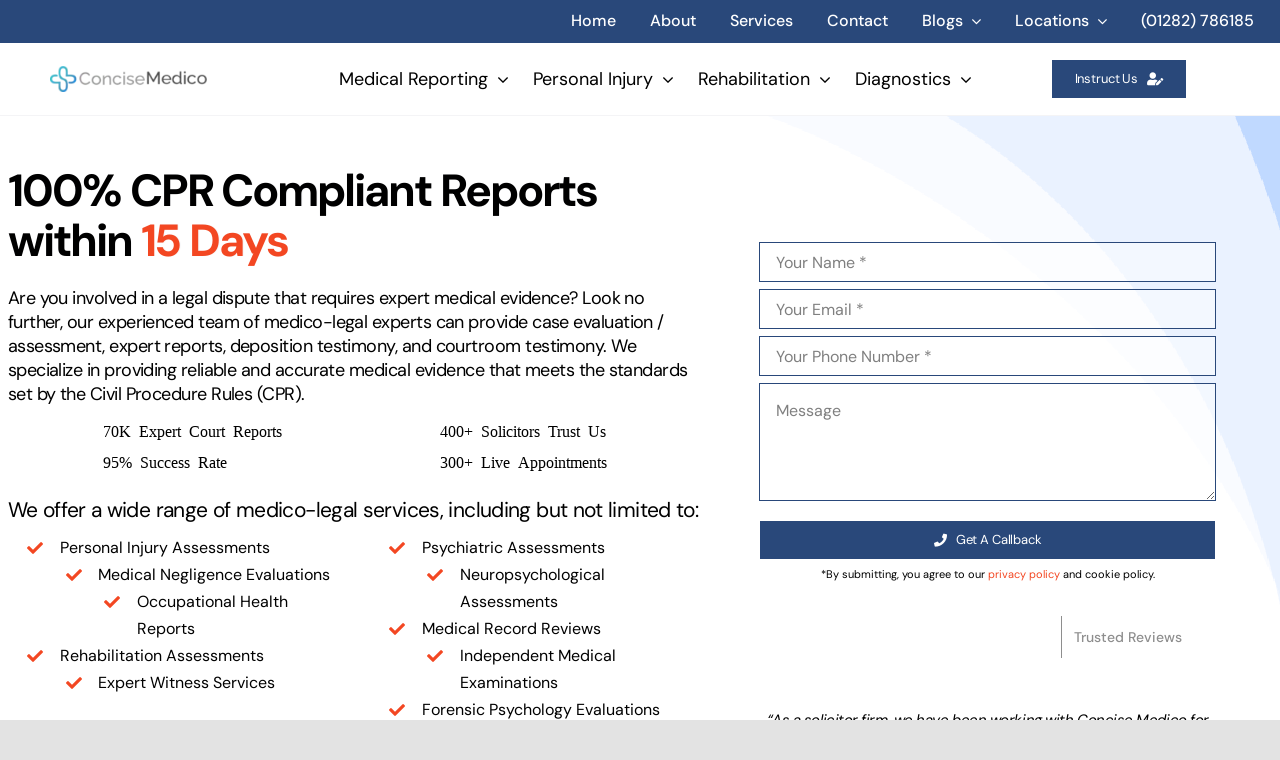

--- FILE ---
content_type: text/html; charset=UTF-8
request_url: https://concisemedico.co.uk/medico-legal-experts/
body_size: 55970
content:
<!DOCTYPE html><html class="avada-html-layout-wide avada-html-header-position-top avada-is-100-percent-template awb-scroll" lang="en-GB"><head><meta http-equiv="X-UA-Compatible" content="IE=edge" /><meta http-equiv="Content-Type" content="text/html; charset=utf-8"/><meta name="viewport" content="width=device-width, initial-scale=1" /><link rel="preload" as="image" href="https://concisemedico.co.uk/wp-content/uploads/2023/11/Concise-Medico-Logo-2-1.webp"><style id="awb-critical-css">@media all{@font-face{font-family:'DM Sans';font-style:italic;font-weight:400;font-display:swap;src:url(https://concisemedico.co.uk/wp-content/uploads/fusion-gfonts/rP2Wp2ywxg089UriCZaSExd86J3t9jz86MvyyKK58VXh.woff2) format('woff2');unicode-range:U+0100-02BA,U+02BD-02C5,U+02C7-02CC,U+02CE-02D7,U+02DD-02FF,U+0304,U+0308,U+0329,U+1D00-1DBF,U+1E00-1E9F,U+1EF2-1EFF,U+2020,U+20A0-20AB,U+20AD-20C0,U+2113,U+2C60-2C7F,U+A720-A7FF}@font-face{font-family:'DM Sans';font-style:italic;font-weight:400;font-display:swap;src:url(https://concisemedico.co.uk/wp-content/uploads/fusion-gfonts/rP2Wp2ywxg089UriCZaSExd86J3t9jz86MvyyKy58Q.woff2) format('woff2');unicode-range:U+0000-00FF,U+0131,U+0152-0153,U+02BB-02BC,U+02C6,U+02DA,U+02DC,U+0304,U+0308,U+0329,U+2000-206F,U+20AC,U+2122,U+2191,U+2193,U+2212,U+2215,U+FEFF,U+FFFD}@font-face{font-family:'DM Sans';font-style:italic;font-weight:500;font-display:swap;src:url(https://concisemedico.co.uk/wp-content/uploads/fusion-gfonts/rP2Wp2ywxg089UriCZaSExd86J3t9jz86MvyyKK58VXh.woff2) format('woff2');unicode-range:U+0100-02BA,U+02BD-02C5,U+02C7-02CC,U+02CE-02D7,U+02DD-02FF,U+0304,U+0308,U+0329,U+1D00-1DBF,U+1E00-1E9F,U+1EF2-1EFF,U+2020,U+20A0-20AB,U+20AD-20C0,U+2113,U+2C60-2C7F,U+A720-A7FF}@font-face{font-family:'DM Sans';font-style:italic;font-weight:500;font-display:swap;src:url(https://concisemedico.co.uk/wp-content/uploads/fusion-gfonts/rP2Wp2ywxg089UriCZaSExd86J3t9jz86MvyyKy58Q.woff2) format('woff2');unicode-range:U+0000-00FF,U+0131,U+0152-0153,U+02BB-02BC,U+02C6,U+02DA,U+02DC,U+0304,U+0308,U+0329,U+2000-206F,U+20AC,U+2122,U+2191,U+2193,U+2212,U+2215,U+FEFF,U+FFFD}@font-face{font-family:'DM Sans';font-style:italic;font-weight:700;font-display:swap;src:url(https://concisemedico.co.uk/wp-content/uploads/fusion-gfonts/rP2Wp2ywxg089UriCZaSExd86J3t9jz86MvyyKK58VXh.woff2) format('woff2');unicode-range:U+0100-02BA,U+02BD-02C5,U+02C7-02CC,U+02CE-02D7,U+02DD-02FF,U+0304,U+0308,U+0329,U+1D00-1DBF,U+1E00-1E9F,U+1EF2-1EFF,U+2020,U+20A0-20AB,U+20AD-20C0,U+2113,U+2C60-2C7F,U+A720-A7FF}@font-face{font-family:'DM Sans';font-style:italic;font-weight:700;font-display:swap;src:url(https://concisemedico.co.uk/wp-content/uploads/fusion-gfonts/rP2Wp2ywxg089UriCZaSExd86J3t9jz86MvyyKy58Q.woff2) format('woff2');unicode-range:U+0000-00FF,U+0131,U+0152-0153,U+02BB-02BC,U+02C6,U+02DA,U+02DC,U+0304,U+0308,U+0329,U+2000-206F,U+20AC,U+2122,U+2191,U+2193,U+2212,U+2215,U+FEFF,U+FFFD}@font-face{font-family:'DM Sans';font-style:italic;font-weight:800;font-display:swap;src:url(https://concisemedico.co.uk/wp-content/uploads/fusion-gfonts/rP2Wp2ywxg089UriCZaSExd86J3t9jz86MvyyKK58VXh.woff2) format('woff2');unicode-range:U+0100-02BA,U+02BD-02C5,U+02C7-02CC,U+02CE-02D7,U+02DD-02FF,U+0304,U+0308,U+0329,U+1D00-1DBF,U+1E00-1E9F,U+1EF2-1EFF,U+2020,U+20A0-20AB,U+20AD-20C0,U+2113,U+2C60-2C7F,U+A720-A7FF}@font-face{font-family:'DM Sans';font-style:italic;font-weight:800;font-display:swap;src:url(https://concisemedico.co.uk/wp-content/uploads/fusion-gfonts/rP2Wp2ywxg089UriCZaSExd86J3t9jz86MvyyKy58Q.woff2) format('woff2');unicode-range:U+0000-00FF,U+0131,U+0152-0153,U+02BB-02BC,U+02C6,U+02DA,U+02DC,U+0304,U+0308,U+0329,U+2000-206F,U+20AC,U+2122,U+2191,U+2193,U+2212,U+2215,U+FEFF,U+FFFD}@font-face{font-family:'DM Sans';font-style:normal;font-weight:400;font-display:swap;src:url(https://concisemedico.co.uk/wp-content/uploads/fusion-gfonts/rP2Yp2ywxg089UriI5-g4vlH9VoD8Cmcqbu6-K6h9Q.woff2) format('woff2');unicode-range:U+0100-02BA,U+02BD-02C5,U+02C7-02CC,U+02CE-02D7,U+02DD-02FF,U+0304,U+0308,U+0329,U+1D00-1DBF,U+1E00-1E9F,U+1EF2-1EFF,U+2020,U+20A0-20AB,U+20AD-20C0,U+2113,U+2C60-2C7F,U+A720-A7FF}@font-face{font-family:'DM Sans';font-style:normal;font-weight:400;font-display:swap;src:url(https://concisemedico.co.uk/wp-content/uploads/fusion-gfonts/rP2Yp2ywxg089UriI5-g4vlH9VoD8Cmcqbu0-K4.woff2) format('woff2');unicode-range:U+0000-00FF,U+0131,U+0152-0153,U+02BB-02BC,U+02C6,U+02DA,U+02DC,U+0304,U+0308,U+0329,U+2000-206F,U+20AC,U+2122,U+2191,U+2193,U+2212,U+2215,U+FEFF,U+FFFD}@font-face{font-family:'DM Sans';font-style:normal;font-weight:500;font-display:swap;src:url(https://concisemedico.co.uk/wp-content/uploads/fusion-gfonts/rP2Yp2ywxg089UriI5-g4vlH9VoD8Cmcqbu6-K6h9Q.woff2) format('woff2');unicode-range:U+0100-02BA,U+02BD-02C5,U+02C7-02CC,U+02CE-02D7,U+02DD-02FF,U+0304,U+0308,U+0329,U+1D00-1DBF,U+1E00-1E9F,U+1EF2-1EFF,U+2020,U+20A0-20AB,U+20AD-20C0,U+2113,U+2C60-2C7F,U+A720-A7FF}@font-face{font-family:'DM Sans';font-style:normal;font-weight:500;font-display:swap;src:url(https://concisemedico.co.uk/wp-content/uploads/fusion-gfonts/rP2Yp2ywxg089UriI5-g4vlH9VoD8Cmcqbu0-K4.woff2) format('woff2');unicode-range:U+0000-00FF,U+0131,U+0152-0153,U+02BB-02BC,U+02C6,U+02DA,U+02DC,U+0304,U+0308,U+0329,U+2000-206F,U+20AC,U+2122,U+2191,U+2193,U+2212,U+2215,U+FEFF,U+FFFD}@font-face{font-family:'DM Sans';font-style:normal;font-weight:700;font-display:swap;src:url(https://concisemedico.co.uk/wp-content/uploads/fusion-gfonts/rP2Yp2ywxg089UriI5-g4vlH9VoD8Cmcqbu6-K6h9Q.woff2) format('woff2');unicode-range:U+0100-02BA,U+02BD-02C5,U+02C7-02CC,U+02CE-02D7,U+02DD-02FF,U+0304,U+0308,U+0329,U+1D00-1DBF,U+1E00-1E9F,U+1EF2-1EFF,U+2020,U+20A0-20AB,U+20AD-20C0,U+2113,U+2C60-2C7F,U+A720-A7FF}@font-face{font-family:'DM Sans';font-style:normal;font-weight:700;font-display:swap;src:url(https://concisemedico.co.uk/wp-content/uploads/fusion-gfonts/rP2Yp2ywxg089UriI5-g4vlH9VoD8Cmcqbu0-K4.woff2) format('woff2');unicode-range:U+0000-00FF,U+0131,U+0152-0153,U+02BB-02BC,U+02C6,U+02DA,U+02DC,U+0304,U+0308,U+0329,U+2000-206F,U+20AC,U+2122,U+2191,U+2193,U+2212,U+2215,U+FEFF,U+FFFD}@font-face{font-family:'DM Sans';font-style:normal;font-weight:800;font-display:swap;src:url(https://concisemedico.co.uk/wp-content/uploads/fusion-gfonts/rP2Yp2ywxg089UriI5-g4vlH9VoD8Cmcqbu6-K6h9Q.woff2) format('woff2');unicode-range:U+0100-02BA,U+02BD-02C5,U+02C7-02CC,U+02CE-02D7,U+02DD-02FF,U+0304,U+0308,U+0329,U+1D00-1DBF,U+1E00-1E9F,U+1EF2-1EFF,U+2020,U+20A0-20AB,U+20AD-20C0,U+2113,U+2C60-2C7F,U+A720-A7FF}@font-face{font-family:'DM Sans';font-style:normal;font-weight:800;font-display:swap;src:url(https://concisemedico.co.uk/wp-content/uploads/fusion-gfonts/rP2Yp2ywxg089UriI5-g4vlH9VoD8Cmcqbu0-K4.woff2) format('woff2');unicode-range:U+0000-00FF,U+0131,U+0152-0153,U+02BB-02BC,U+02C6,U+02DA,U+02DC,U+0304,U+0308,U+0329,U+2000-206F,U+20AC,U+2122,U+2191,U+2193,U+2212,U+2215,U+FEFF,U+FFFD}@font-face{font-family:icomoon;src:url('https://concisemedico.co.uk/wp-content/uploads/fusion-icons/Bars-1/fonts/icomoon.eot?7nvyvf');src:url('https://concisemedico.co.uk/wp-content/uploads/fusion-icons/Bars-1/fonts/icomoon.eot?7nvyvf#iefix') format('embedded-opentype'),url('https://concisemedico.co.uk/wp-content/uploads/fusion-icons/Bars-1/fonts/icomoon.ttf?7nvyvf') format('truetype'),url('https://concisemedico.co.uk/wp-content/uploads/fusion-icons/Bars-1/fonts/icomoon.woff?7nvyvf') format('woff'),url('https://concisemedico.co.uk/wp-content/uploads/fusion-icons/Bars-1/fonts/icomoon.svg?7nvyvf#icomoon') format('svg');font-weight:400;font-style:normal;font-display:swap}[class*=" icon-"],[class^=icon-]{font-family:icomoon!important;speak:never;font-style:normal;font-weight:400;font-variant:normal;text-transform:none;line-height:1;-webkit-font-smoothing:antialiased;-moz-osx-font-smoothing:grayscale}@font-face{font-family:menu-icon;src:url('https://concisemedico.co.uk/wp-content/uploads/fusion-icons/menu-icon-v1.0/fonts/menu-icon.eot?ud9op5');src:url('https://concisemedico.co.uk/wp-content/uploads/fusion-icons/menu-icon-v1.0/fonts/menu-icon.eot?ud9op5#iefix') format('embedded-opentype'),url('https://concisemedico.co.uk/wp-content/uploads/fusion-icons/menu-icon-v1.0/fonts/menu-icon.ttf?ud9op5') format('truetype'),url('https://concisemedico.co.uk/wp-content/uploads/fusion-icons/menu-icon-v1.0/fonts/menu-icon.woff?ud9op5') format('woff'),url('https://concisemedico.co.uk/wp-content/uploads/fusion-icons/menu-icon-v1.0/fonts/menu-icon.svg?ud9op5#menu-icon') format('svg');font-weight:400;font-style:normal;font-display:swap}[class*=" icon-menu-icon"]{font-family:menu-icon!important;speak:never;font-style:normal;font-weight:400;font-variant:normal;text-transform:none;line-height:1;-webkit-font-smoothing:antialiased;-moz-osx-font-smoothing:grayscale}.icon-menu-iconPsychotherapy:before{content:"\e900"}.icon-menu-iconCBT:before{content:"\e901"}.icon-menu-iconGeneral-Practitioner:before{content:"\e905"}.icon-menu-iconNeurology:before{content:"\e907"}.icon-menu-iconOrthopaedic:before{content:"\e908"}.icon-menu-iconOsteopathy-Icon:before{content:"\e909"}.icon-menu-iconPain-Consultant:before{content:"\e90a"}.icon-menu-iconPhysiotherapy:before{content:"\e90b"}.fusion-faqs-wrapper{display:none}#wrapper .fusion-faqs-wrapper .fusion-accordian .panel-title{font-family:var(--faq_accordion_title_typography-font-family);font-weight:var(--faq_accordion_title_typography-font-weight);line-height:var(--faq_accordion_title_typography-line-height);letter-spacing:var(--faq_accordion_title_typography-letter-spacing);font-size:var(--faq_accordion_title_typography-font-size);text-transform:var(--faq_accordion_title_typography-text-transform)}#wrapper .fusion-faqs-wrapper .fusion-accordian .panel-title a{color:var(--faq_accordion_title_typography-color)}.fusion-faqs-wrapper .fusion-accordian .panel-body{font-family:var(--faq_accordion_content_typography-font-family);font-weight:var(--faq_accordion_content_typography-font-weight);line-height:var(--faq_accordion_content_typography-line-height);letter-spacing:var(--faq_accordion_content_typography-letter-spacing);font-size:var(--faq_accordion_content_typography-font-size);color:var(--faq_accordion_content_typography-color);text-transform:var(--faq_accordion_content_typography-text-transform)}.fusion-faq-post{position:relative}.fusion-faq-shortcode .fusion-accordian .fusion-toggle-icon-unboxed .panel-title a .fa-fusion-box{background-color:transparent!important}[class*=" awb-icon-"]{font-family:awb-icons!important;speak:never;font-style:normal;font-weight:400;font-variant:normal;text-transform:none;line-height:1;-webkit-font-smoothing:antialiased;-moz-osx-font-smoothing:grayscale}.awb-icon-phone:before{content:"\e942"}.awb-icon-facebook:before{content:"\e604"}.awb-icon-linkedin:before{content:"\e60f"}.awb-icon-mail:before{content:"\e616"}.awb-icon-instagram:before{content:"\ea92"}.awb-icon-close:before{content:"\e904"}.fusion-form-form-wrapper{--awb-required-field-symbol-deco:dotted underline;--awb-field-margin-top:1em;--awb-field-margin-bottom:1em;--awb-form-input-height:var(--form_input_height);--awb-form-bg-color:var(--form_bg_color);--awb-label-font-size:var(--body_typography-font-size);--awb-form-font-size:var(--form_text_size);--awb-form-placeholder-color:var(--form_text_color);--awb-form-text-color:var(--form_text_color);--awb-form-label-color:var(--body_typography-color);--awb-form-border-width-top:var(--form_border_width-top);--awb-form-border-width-bottom:var(--form_border_width-bottom);--awb-form-border-width-right:var(--form_border_width-right);--awb-form-border-width-left:var(--form_border_width-left);--awb-form-border-color:var(--form_border_color);--awb-form-border-radius:var(--form_border_radius);--awb-margin-top:0;--awb-margin-right:0;--awb-margin-bottom:0;--awb-margin-left:0;border:none;margin:var(--awb-margin-top) var(--awb-margin-right) var(--awb-margin-bottom) var(--awb-margin-left)}.fusion-form-form-wrapper input[type=email],.fusion-form-form-wrapper input[type=tel],.fusion-form-form-wrapper input[type=text]{height:var(--awb-form-input-height);background-color:var(--awb-form-bg-color);color:var(--awb-form-text-color);border-top-width:var(--awb-form-border-width-top);border-bottom-width:var(--awb-form-border-width-bottom);border-right-width:var(--awb-form-border-width-right);border-left-width:var(--awb-form-border-width-left);border-color:var(--awb-form-border-color);border-radius:var(--awb-form-border-radius);font-size:var(--awb-form-font-size)}.fusion-form-form-wrapper select{height:var(--awb-form-input-height);background-color:var(--awb-form-bg-color);font-size:var(--awb-form-font-size);color:var(--awb-form-text-color);border-top-width:var(--awb-form-border-width-top);border-bottom-width:var(--awb-form-border-width-bottom);border-right-width:var(--awb-form-border-width-right);border-left-width:var(--awb-form-border-width-left);border-color:var(--awb-form-border-color);border-radius:var(--awb-form-border-radius)}.fusion-form-form-wrapper select option{color:var(--awb-form-text-color)}.fusion-form-form-wrapper textarea{background-color:var(--awb-form-bg-color);font-size:var(--awb-form-font-size);color:var(--awb-form-text-color);border-top-width:var(--awb-form-border-width-top);border-bottom-width:var(--awb-form-border-width-bottom);border-right-width:var(--awb-form-border-width-right);border-left-width:var(--awb-form-border-width-left);border-color:var(--awb-form-border-color);border-radius:var(--awb-form-border-radius)}.fusion-body .fusion-form-form-wrapper input::placeholder,.fusion-body .fusion-form-form-wrapper select:invalid,.fusion-body .fusion-form-form-wrapper textarea::placeholder{color:var(--awb-form-placeholder-color)}.fusion-form-form-wrapper .fusion-form-field{position:relative;width:100%;clear:both;margin-top:var(--awb-field-margin-top);margin-bottom:var(--awb-field-margin-bottom)}.fusion-form-form-wrapper .fusion-form-field .fusion-form-input{width:100%;padding:0 1em;outline:0}.fusion-form-form-wrapper .fusion-form-field label{display:inline-block;line-height:normal;font-size:var(--awb-label-font-size);color:var(--awb-form-label-color)}.fusion-form-form-wrapper .fusion-form-field.fusion-form-label-above label{margin-bottom:.65em}.fusion-form-form-wrapper .fusion-form-field textarea{width:100%}.fusion-form-form-wrapper .fusion-form-field textarea.fusion-form-input{padding:1em;box-sizing:border-box;height:auto;border-style:solid}.fusion-form-form-wrapper .fusion-form-field option[value=""][disabled]{display:none}.fusion-form-form-wrapper .fusion-form-field option{color:var(--awb-form-text-color)}.fusion-form-form-wrapper .fusion-form-field.fusion-form-recaptcha-field .fusion-form-hide-recaptcha-badge{display:none}.fusion-form-form-wrapper .fusion-form-field-hidden{display:none}.fusion-form .fusion-form-element-required{text-decoration:var(--awb-required-field-symbol-deco)}@-moz-document url-prefix(){.fusion-form-form-wrapper .fusion-form-field select{text-indent:-.2em}}*{box-sizing:border-box}input[type=email],input[type=tel],input[type=text],textarea{-webkit-appearance:none;-webkit-border-radius:0}body{margin:0;min-width:320px;-webkit-text-size-adjust:100%;overflow-x:hidden;overflow-y:scroll;color:var(--body_typography-color);font-size:var(--body_typography-font-size,16px);font-family:var(--body_typography-font-family,inherit)}#boxed-wrapper{overflow-x:hidden;overflow-x:clip}#wrapper{overflow:visible}img{border-style:none;vertical-align:top;max-width:100%;height:auto}a{text-decoration:none}input,select,textarea{font-family:var(--body_typography-font-family,inherit);vertical-align:middle;color:var(--body_typography-color)}select{border-style:solid}form{margin:0;padding:0;border-style:none}#main{padding:55px 10px 45px;clear:both}.col .heading{overflow:hidden;margin:0 0 15px}.col .heading img{float:left;margin:0 10px 0 0}.col p{margin:0 0 23px}#content{width:71.1702128%;float:left;min-height:1px}#content.full-width{width:100%}input[type=email],input[type=tel],input[type=text]{border:1px solid #d2d2d2;font-size:13px;color:#747474;padding:8px 15px;width:100%;box-sizing:border-box}.toggle-content{padding-top:10px;padding-bottom:15px;position:relative}.post-content p{margin:0 0 20px}.fusion-animated{position:relative;z-index:2000}.layout-wide-mode #wrapper{width:100%;max-width:none}#sliders-container{position:relative}.fusion-row{margin:0 auto}.fusion-row:after,.fusion-row:before{content:" ";display:table}.fusion-row:after{clear:both}strong{font-weight:bolder}.screen-reader-text{border:0;clip:rect(1px,1px,1px,1px);clip-path:inset(50%);height:1px;margin:-1px;overflow:hidden;padding:0;position:absolute!important;width:1px;word-wrap:normal!important}.fusion-image-wrapper{overflow:hidden;z-index:1;position:relative}.post-content p{margin-top:0;margin-bottom:20px}.select-arrow{width:35px;height:33px;line-height:33px;border-left-width:1px;border-left-style:solid;position:absolute;bottom:1px;right:1px;z-index:10;font-family:awb-icons;font-size:9px;text-align:center}.rich-snippet-hidden{display:none}.fusion-page-load-link{display:none}html:not(.avada-html-layout-boxed):not(.avada-html-layout-framed),html:not(.avada-html-layout-boxed):not(.avada-html-layout-framed) body{background-color:var(--bg_color);background-blend-mode:var(--bg-color-overlay)}body{background-image:var(--bg_image);background-repeat:var(--bg_repeat)}#main,.layout-wide-mode #main,.layout-wide-mode #wrapper,body,html{background-color:var(--content_bg_color)}#main{background-image:var(--content_bg_image);background-repeat:var(--content_bg_repeat)}#toTop{background-color:var(--totop_background);border-radius:4px 4px 0 0;bottom:0;height:35px;position:fixed;text-align:center;width:48px;opacity:0;z-index:100000;line-height:1}#toTop:before{line-height:35px;content:"\f106";-webkit-font-smoothing:antialiased;font-family:awb-icons;font-size:22px;color:var(--totop_icon_color)}.to-top-container #toTop{border-radius:var(--totop_border_radius) var(--totop_border_radius) 0 0}.to-top-floating #toTop{bottom:30px;height:44px;width:44px;border-radius:var(--totop_border_radius) var(--totop_border_radius) var(--totop_border_radius) var(--totop_border_radius)}.to-top-floating #toTop:before{line-height:42px}.to-top-right #toTop{right:75px}html.awb-scroll{scrollbar-width:thin;scrollbar-color:var(--scrollbar_handle) var(--scrollbar_background)}html.awb-scroll::-webkit-scrollbar{width:10px}input[type=email],input[type=tel],input[type=text],select{height:var(--form_input_height);padding-top:0;padding-bottom:0}input[type=email],input[type=tel],input[type=text],select,textarea{background-color:var(--form_bg_color);font-size:var(--form_text_size);color:var(--form_text_color)}.select-arrow{font-size:calc((var(--form_text_size)) * .75)}input::-moz-placeholder,textarea.fusion-form-input::-moz-placeholder{color:var(--form_text_color)}input::-webkit-input-placeholder,textarea.fusion-form-input::-webkit-input-placeholder{color:var(--form_text_color)}.select-arrow,input[type=email],input[type=tel],input[type=text],select,textarea{border-width:var(--form_border_width-top) var(--form_border_width-right) var(--form_border_width-bottom) var(--form_border_width-left);border-color:var(--form_border_color);border-radius:var(--form_border_radius)}.select-arrow{color:var(--form_border_color)}input[type=tel]{border-radius:var(--form_border_radius);border-width:var(--form_border_width-top) var(--form_border_width-right) var(--form_border_width-bottom) var(--form_border_width-left)}.select-arrow{bottom:var(--form_border_width-bottom)}#main .fusion-row,.fusion-footer-widget-area .fusion-row{max-width:var(--site_width)}html:not(.avada-has-site-width-percent) #main{padding-left:30px;padding-right:30px}html:not(.avada-has-site-width-percent) #main.width-100{padding-left:var(--hundredp_padding-fallback_to_zero);padding-right:var(--hundredp_padding-fallback_to_zero)}.width-100 .fusion-fullwidth,.width-100 .nonhundred-percent-fullwidth{margin-left:var(--hundredp_padding-hundred_percent_negative_margin);margin-right:var(--hundredp_padding-hundred_percent_negative_margin)}.width-100 .fusion-fullwidth .fusion-fullwidth,.width-100 .fusion-fullwidth .nonhundred-percent-fullwidth{margin-left:0;margin-right:0}body.awb-no-sidebars #content{width:100%;float:none}#main{padding-left:30px;padding-right:30px;padding-top:var(--main_padding-top);padding-bottom:var(--main_padding-bottom)}#main.width-100{padding-left:var(--hundredp_padding-fallback_to_zero);padding-right:var(--hundredp_padding-fallback_to_zero)}html.avada-is-100-percent-template #main{padding-left:0;padding-right:0}html.avada-is-100-percent-template #main.width-100{padding-left:var(--hundredp_padding-fallback_to_zero);padding-right:var(--hundredp_padding-fallback_to_zero)}.layout-wide-mode #wrapper{width:100%;max-width:none}body{font-family:var(--body_typography-font-family);font-weight:var(--body_typography-font-weight);letter-spacing:var(--body_typography-letter-spacing);font-style:var(--body_typography-font-style,normal)}.fusion-footer-widget-area ul,body{font-size:var(--body_typography-font-size)}.fusion-accordian .panel-body,body{line-height:var(--body_typography-line-height)}body{color:var(--body_typography-color)}body a,body a:after,body a:before{color:var(--link_color)}.fusion-title h1,.post-content h1,h1{font-family:var(--h1_typography-font-family);font-weight:var(--h1_typography-font-weight);line-height:var(--h1_typography-line-height);letter-spacing:var(--h1_typography-letter-spacing);text-transform:var(--h1_typography-text-transform);font-style:var(--h1_typography-font-style,normal)}.post-content h1,h1{font-size:var(--h1_typography-font-size)}.post-content h1,.title h1,h1{color:var(--h1_typography-color)}h1{margin-top:var(--h1_typography-margin-top);margin-bottom:var(--h1_typography-margin-bottom)}.post-content h2,h2{font-family:var(--h2_typography-font-family);font-weight:var(--h2_typography-font-weight);line-height:var(--h2_typography-line-height);letter-spacing:var(--h2_typography-letter-spacing);text-transform:var(--h2_typography-text-transform);font-style:var(--h2_typography-font-style,normal)}.post-content h2,h2{font-size:var(--h2_typography-font-size)}h2{color:var(--h2_typography-color)}.fusion-title-size-two,h2{margin-top:var(--h2_typography-margin-top);margin-bottom:var(--h2_typography-margin-bottom)}.select-arrow{right:var(--form_border_width-right)}.select-arrow{border-top-left-radius:0;border-bottom-left-radius:0}.awb-off-canvas-wrap{--awb-horizontal-position:center;--awb-vertical-position:center;--awb-overlay-background-color:rgba(0,0,0,.8);--awb-overlay-background-image:none;--awb-overlay-background-repeat:repeat;--awb-overlay-background-size:auto;--awb-overlay-background-position:left top;--awb-overlay-background-blend-mode:none;--awb-width:800px;--awb-height:auto;--awb-margin-top:0;--awb-margin-right:0;--awb-margin-bottom:0;--awb-margin-left:0;--awb-background-color:#fff;--awb-background-image:none;--awb-background-repeat:repeat;--awb-background-size:auto;--awb-background-position:left top;--awb-background-blend-mode:none;--awb-padding-top:0;--awb-padding-right:0;--awb-padding-bottom:0;--awb-padding-left:0;--awb-content-layout:column;--awb-align-content:flex-start;--awb-content-wrap:wrap;--awb-close-button-color:var(--body_typography-color);--awb-close-icon-size:var(--body_typography-font-size);--awb-border-top-width:0;--awb-border-right-width:0;--awb-border-bottom-width:0;--awb-border-left-width:0;--awb-border-color:inherit;--awb-border-top-left-radius:0;--awb-border-top-right-radius:0;--awb-border-bottom-right-radius:0;--awb-border-bottom-left-radius:0;--awb-box-shadow:none;position:fixed;top:0;left:0;width:100%;height:100%;background-color:var(--awb-overlay-background-color);display:flex;justify-content:var(--awb-horizontal-position);align-items:var(--awb-vertical-position);opacity:0;visibility:hidden;z-index:-1}.awb-off-canvas-wrap:not(.overlay-disabled){background-image:var(--awb-overlay-background-image);background-repeat:var(--awb-overlay-background-repeat);background-position:var(--awb-overlay-background-position);background-size:var(--awb-overlay-background-size);background-blend-mode:var(--awb-overlay-background-blend-mode)}.awb-off-canvas-wrap .awb-off-canvas{position:relative;width:var(--awb-width);height:var(--awb-height);max-width:100vw;max-height:100vh;outline:0;margin-top:var(--awb-margin-top);margin-right:var(--awb-margin-right);margin-bottom:var(--awb-margin-bottom);margin-left:var(--awb-margin-left)}.awb-off-canvas-wrap .awb-off-canvas .off-canvas-close{margin:var(--awb-close-button-margin-top,20px) var(--awb-close-button-margin-right,0) var(--awb-close-button-margin-bottom,0) var(--awb-close-button-margin-left,0);color:var(--awb-close-button-color);font-size:var(--awb-close-icon-size);background-color:transparent;border:none;position:absolute;top:0;right:0;z-index:20}.awb-off-canvas-wrap .awb-off-canvas .off-canvas-close.close-position-right{margin-right:var(--awb-close-button-margin-right,20px)}.awb-off-canvas-wrap .awb-off-canvas-inner{background-color:var(--awb-background-color);background-image:var(--awb-background-image);background-repeat:var(--awb-background-repeat);background-position:var(--awb-background-position);background-size:var(--awb-background-size);background-blend-mode:var(--awb-background-blend-mode);border-style:solid;border-top-width:var(--awb-border-top-width);border-right-width:var(--awb-border-right-width);border-bottom-width:var(--awb-border-bottom-width);border-left-width:var(--awb-border-left-width);border-top-left-radius:var(--awb-border-top-left-radius);border-top-right-radius:var(--awb-border-top-right-radius);border-bottom-left-radius:var(--awb-border-bottom-left-radius);border-bottom-right-radius:var(--awb-border-bottom-right-radius);border-color:var(--awb-border-color);box-shadow:var(--awb-box-shadow);position:relative;width:100%;height:100%;max-height:100vh;max-width:100vw;display:flex;align-items:flex-start;overflow:hidden;z-index:10}.awb-off-canvas-wrap .awb-off-canvas-inner .off-canvas-content{width:100%;height:100%;max-width:100vw;max-height:100vh;padding:var(--awb-padding-top) var(--awb-padding-right) var(--awb-padding-bottom) var(--awb-padding-left);display:flex;flex-direction:var(--awb-content-layout);flex-wrap:var(--awb-content-wrap);justify-content:var(--awb-align-content);position:relative;overflow-x:hidden;overflow-y:auto}.awb-off-canvas-wrap .awb-off-canvas-inner.content-layout-column .off-canvas-content{flex-wrap:nowrap}:root{--awb-color1:#fff;--awb-color1-h:0;--awb-color1-s:0%;--awb-color1-l:100%;--awb-color1-a:100%;--awb-color2:#f4f4f6;--awb-color2-h:240;--awb-color2-s:10%;--awb-color2-l:96%;--awb-color2-a:100%;--awb-color3:#f8cc23;--awb-color3-h:48;--awb-color3-s:94%;--awb-color3-l:55%;--awb-color3-a:100%;--awb-color4:#327ec7;--awb-color4-h:209;--awb-color4-s:60%;--awb-color4-l:49%;--awb-color4-a:100%;--awb-color5:#29487a;--awb-color5-h:217;--awb-color5-s:50%;--awb-color5-l:32%;--awb-color5-a:100%;--awb-color6:#777;--awb-color6-h:0;--awb-color6-s:0%;--awb-color6-l:47%;--awb-color6-a:100%;--awb-color7:#0064fe;--awb-color7-h:216;--awb-color7-s:100%;--awb-color7-l:50%;--awb-color7-a:100%;--awb-color8:#000;--awb-color8-h:0;--awb-color8-s:0%;--awb-color8-l:0%;--awb-color8-a:100%;--awb-custom_color_1:#29487a;--awb-custom_color_1-h:217;--awb-custom_color_1-s:50%;--awb-custom_color_1-l:32%;--awb-custom_color_1-a:100%;--awb-custom_color_2:#fff;--awb-custom_color_2-h:0;--awb-custom_color_2-s:0%;--awb-custom_color_2-l:100%;--awb-custom_color_2-a:100%;--awb-custom_color_3:#f34722;--awb-custom_color_3-h:11;--awb-custom_color_3-s:90%;--awb-custom_color_3-l:54%;--awb-custom_color_3-a:100%;--awb-custom_color_4:#00a52c;--awb-custom_color_4-h:136;--awb-custom_color_4-s:100%;--awb-custom_color_4-l:32%;--awb-custom_color_4-a:100%;--awb-typography1-font-family:"DM Sans",Arial,Helvetica,sans-serif;--awb-typography1-font-size:36px;--awb-typography1-font-weight:800;--awb-typography1-font-style:normal;--awb-typography1-line-height:1.12;--awb-typography1-letter-spacing:-.045em;--awb-typography1-text-transform:capitalize;--awb-typography2-font-family:"DM Sans",Arial,Helvetica,sans-serif;--awb-typography2-font-size:20px;--awb-typography2-font-weight:700;--awb-typography2-font-style:normal;--awb-typography2-line-height:30px;--awb-typography2-letter-spacing:0px;--awb-typography2-text-transform:capitalize;--awb-typography3-font-family:"DM Sans",Arial,Helvetica,sans-serif;--awb-typography3-font-size:18px;--awb-typography3-font-weight:400;--awb-typography3-font-style:normal;--awb-typography3-line-height:21px;--awb-typography3-letter-spacing:-.01em;--awb-typography3-text-transform:capitalize;--awb-typography4-font-family:"DM Sans",Arial,Helvetica,sans-serif;--awb-typography4-font-size:16px;--awb-typography4-font-weight:400;--awb-typography4-font-style:normal;--awb-typography4-line-height:1.6;--awb-typography4-letter-spacing:0px;--awb-typography4-text-transform:none;--awb-typography5-font-family:"DM Sans",Arial,Helvetica,sans-serif;--awb-typography5-font-size:12px;--awb-typography5-font-weight:400;--awb-typography5-font-style:normal;--awb-typography5-line-height:24px;--awb-typography5-letter-spacing:0px;--awb-typography5-text-transform:none;--site_width:1320px;--main_padding-top:0px;--main_padding-bottom:0px;--hundredp_padding-fallback_to_zero:0;--hundredp_padding-hundred_percent_negative_margin:0;--grid_main_break_point:1024;--content_break_point:1024;--typography_sensitivity:1;--typography_factor:1.15;--bg_image:none;--bg_repeat:no-repeat;--bg_color:hsla(var(--awb-color8-h),var(--awb-color8-s),calc(var(--awb-color8-l) + 89%),var(--awb-color8-a));--bg-color-overlay:normal;--content_bg_color:var(--awb-color1);--content_bg_image:none;--content_bg_repeat:no-repeat;--body_typography-font-family:"DM Sans";--body_typography-font-weight:400;--body_typography-color:var(--awb-color8);--link_color:var(--awb-color7);--h1_typography-font-family:var(--awb-typography1-font-family);--h1_typography-font-weight:var(--awb-typography1-font-weight);--h1_typography-line-height:var(--awb-typography1-line-height);--h1_typography-letter-spacing:var(--awb-typography1-letter-spacing);--h1_typography-font-style:var(--awb-typography1-font-style);--h1_typography-font-size:36px;--h1_typography-color:var(--awb-color8);--h1_typography-text-transform:none;--h1_typography-margin-bottom:9px;--h2_typography-font-family:var(--awb-typography1-font-family);--h2_typography-font-weight:var(--awb-typography1-font-weight);--h2_typography-line-height:1.14;--h2_typography-letter-spacing:-.036em;--h2_typography-font-style:var(--awb-typography1-font-style);--h2_typography-font-size:30px;--h2_typography-color:var(--awb-color8);--h2_typography-text-transform:none;--h2_typography-margin-bottom:9px;--h4_typography-letter-spacing:-.016em;--h4_typography-color:var(--awb-color8);--h4_typography-text-transform:none;--form_input_height:50px;--form_text_size:18px;--form_bg_color:var(--awb-color1);--form_text_color:hsla(var(--awb-color8-h),var(--awb-color8-s),calc(var(--awb-color8-l) + 37%),var(--awb-color8-a));--form_border_width-top:1px;--form_border_width-bottom:1px;--form_border_width-left:1px;--form_border_width-right:1px;--form_border_color:hsla(var(--awb-color8-h),var(--awb-color8-s),calc(var(--awb-color8-l) + 86%),var(--awb-color8-a));--form_border_radius:10px;--scrollbar_background:var(--awb-color2);--scrollbar_handle:var(--awb-color5);--button_typography-font-family:var(--awb-typography3-font-family);--button_typography-font-weight:var(--awb-typography3-font-weight);--button_typography-letter-spacing:var(--awb-typography3-letter-spacing);--button_typography-font-style:var(--awb-typography3-font-style);--button_text_transform:var(--awb-typography3-text-transform);--button_gradient_top_color:var(--awb-color5);--button_accent_color:var(--awb-color1);--button_border_width-top:0px;--button_border_width-right:0px;--button_border_width-bottom:0px;--button_border_width-left:0px;--button_border_color:var(--awb-color1);--checklist_icons_color:var(--awb-color1);--checklist_text_color:var(--awb-color8);--checklist_item_size:13px;--checklist_item_padding-top:.35em;--checklist_item_padding-bottom:.35em;--checklist_item_padding-left:0;--checklist_item_padding-right:0;--checklist_odd_row_bgcolor:rgba(255,255,255,0);--checklist_even_row_bgcolor:rgba(255,255,255,0);--col_margin-top:20px;--col_margin-bottom:20px;--col_spacing:4%;--container_padding_default_top:0px;--container_padding_default_bottom:0px;--container_padding_default_left:0px;--container_padding_default_right:0px;--container_padding_100_top:0px;--container_padding_100_bottom:0px;--container_padding_100_left:32px;--container_padding_100_right:32px;--full_width_bg_color:rgba(255,255,255,0);--full_width_border_sizes_top:0px;--full_width_border_sizes_bottom:0px;--full_width_border_sizes_left:0px;--full_width_border_sizes_right:0px;--full_width_border_color:hsla(var(--awb-color8-h),var(--awb-color8-s),var(--awb-color8-l),calc(var(--awb-color8-a) - 92%));--content_box_title_color:var(--awb-color8);--content_box_icon_color:var(--awb-color1);--content_box_margin_top:16px;--content_box_margin_bottom:16px;--text_columns:1;--text_column_spacing:2em;--title_border_color:hsla(var(--awb-color8-h),var(--awb-color8-s),var(--awb-color8-l),calc(var(--awb-color8-a) - 92%));--title_margin-top:12px;--title_margin-right:0px;--title_margin-bottom:24px;--title_margin-left:0px;--title_margin_mobile-top:12px;--title_margin_mobile-right:0px;--title_margin_mobile-bottom:24px;--title_margin_mobile-left:0px;--accordion_divider_color:hsla(var(--awb-color8-h),var(--awb-color8-s),var(--awb-color8-l),calc(var(--awb-color8-a) - 92%));--accordian_inactive_color:var(--awb-color8);--faq_accordion_title_typography-font-family:var(--awb-typography1-font-family);--faq_accordion_title_typography-font-size:26px;--faq_accordion_title_typography-font-weight:var(--awb-typography1-font-weight);--faq_accordion_title_typography-color:var(--awb-color8);--faq_accordian_icon_color:var(--awb-color5);--faq_accordian_inactive_color:var(--awb-color8);--faq_accordion_content_typography-font-family:var(--awb-typography4-font-family);--faq_accordion_content_typography-font-size:var(--awb-typography4-font-size);--faq_accordion_content_typography-font-weight:var(--awb-typography4-font-weight);--faq_accordion_content_typography-color:var(--awb-color8)}#toTop{--totop_border_radius:6px;--totop_background:var(--awb-color8);--totop_icon_color:var(--awb-color1)}body{--button-border-radius-top-left:0px;--button-border-radius-top-right:0px;--button-border-radius-bottom-right:0px;--button-border-radius-bottom-left:0px}.fusion-social-links{--social_links_font_size:18}@font-face{font-family:awb-icons;src:url("https://concisemedico.co.uk/wp-content/themes/Avada/includes/lib/assets/fonts/icomoon/awb-icons.woff") format('woff'),url("https://concisemedico.co.uk/wp-content/themes/Avada/includes/lib/assets/fonts/icomoon/awb-icons.ttf") format('truetype'),url("https://concisemedico.co.uk/wp-content/themes/Avada/includes/lib/assets/fonts/icomoon/awb-icons.svg#awb-icons") format('svg');font-weight:400;font-style:normal;font-display:swap}.fas{-moz-osx-font-smoothing:grayscale;-webkit-font-smoothing:antialiased;display:inline-block;font-style:normal;font-variant:normal;text-rendering:auto;line-height:1}@font-face{font-family:"Font Awesome 5 Free";font-style:normal;font-weight:900;src:url(//concisemedico.co.uk/wp-content/themes/Avada/includes/lib/assets/fonts/fontawesome/webfonts/fa-solid-900.eot);src:url(//concisemedico.co.uk/wp-content/themes/Avada/includes/lib/assets/fonts/fontawesome/webfonts/fa-solid-900.eot?#iefix) format("embedded-opentype"),url(//concisemedico.co.uk/wp-content/themes/Avada/includes/lib/assets/fonts/fontawesome/webfonts/fa-solid-900.woff2) format("woff2"),url(//concisemedico.co.uk/wp-content/themes/Avada/includes/lib/assets/fonts/fontawesome/webfonts/fa-solid-900.woff) format("woff"),url(//concisemedico.co.uk/wp-content/themes/Avada/includes/lib/assets/fonts/fontawesome/webfonts/fa-solid-900.ttf) format("truetype"),url(//concisemedico.co.uk/wp-content/themes/Avada/includes/lib/assets/fonts/fontawesome/webfonts/fa-solid-900.svg#fontawesome) format("svg");font-display:swap}.fas{font-family:"Font Awesome 5 Free";font-weight:900}.fa-angle-double-down:before{content:"\f103"}.fa-angle-double-up:before{content:"\f102"}.fa-check:before{content:"\f00c"}.fa-ellipsis-v:before{content:"\f142"}.fa-minus:before{content:"\f068"}.fa-mobile-alt:before{content:"\f3cd"}.fa-paper-plane:before{content:"\f1d8"}.fa-phone:before{content:"\f095"}.fa-plus:before{content:"\f067"}.fa-times:before{content:"\f00d"}.fa-user-edit:before{content:"\f4ff"}.collapse{display:none}.button-default,.fusion-button,.fusion-button-default{--button_margin-top:0px;--button_margin-right:0px;--button_margin-bottom:0px;--button_margin-left:0px;display:inline-flex;justify-content:center;align-items:center;position:relative;text-decoration:none;box-sizing:border-box;font-family:var(--button_typography-font-family);font-weight:var(--button_typography-font-weight);font-style:var(--button_typography-font-style,normal);letter-spacing:var(--button_typography-letter-spacing);border-width:var(--button_border_width-top,0) var(--button_border_width-right,0) var(--button_border_width-bottom,0) var(--button_border_width-left,0);border-style:solid;border-radius:var(--button-border-radius-top-left,0) var(--button-border-radius-top-right,0) var(--button-border-radius-bottom-right,0) var(--button-border-radius-bottom-left,0);text-transform:var(--button_text_transform);margin:var(--button_margin-top) var(--button_margin-right) var(--button_margin-bottom) var(--button_margin-left)}.button-default,.fusion-button-default{background:var(--button_gradient_top_color);color:var(--button_accent_color);border-color:var(--button_border_color)}.button-default .fusion-button-text,.fusion-button-default .fusion-button-text{color:var(--button_accent_color)}.fusion-button.button-flat{box-shadow:none!important}.button-medium{padding:11px 23px;line-height:16px;font-size:13px}.button-large{padding:13px 29px;line-height:17px;font-size:14px}.button-icon-left{margin-right:.7em}.button-icon-right{margin-left:.7em}.fusion-button i{color:var(--button_accent_color)}.fusion-button[data-hover=text_slide_up]{--button-slide-text-2:translateY(90%)}.fusion-button[data-hover=text_slide_down]{--button-slide-text-2:translateY(-90%)}.fusion-button .awb-button-text-transition{display:flex}.fusion-button .awb-button-text-transition .fusion-button-text:nth-child(2){transform:var(--button-slide-text-2);position:absolute;opacity:0}.fusion-button-span-yes{width:calc(100% - var(--button_margin-left,0) - var(--button_margin-right,0))}.fusion-checklist,ul.fusion-checklist{--awb-size:var(--checklist_item_size,inherit);--awb-line-height:inherit;--awb-margin-top:10px;--awb-margin-right:0;--awb-margin-bottom:0;--awb-margin-left:0;--awb-item-padding-top:var(--checklist_item_padding-top,.35em);--awb-item-padding-right:var(--checklist_item_padding-right,0);--awb-item-padding-bottom:var(--checklist_item_padding-bottom,.35em);--awb-item-padding-left:var(--checklist_item_padding-left,0);--awb-odd-row-bgcolor:var(--checklist_odd_row_bgcolor,transparent);--awb-even-row-bgcolor:var(--checklist_even_row_bgcolor,transparent);--awb-textcolor:var(--checklist_text_color,inherit);--awb-icon-width:auto;--awb-icon-height:auto;--awb-icon-margin:0;--awb-content-margin:0;--awb-iconcolor:var(--checklist_icons_color);list-style-type:none;padding:0;margin:var(--awb-margin-top) var(--awb-margin-right) var(--awb-margin-bottom) var(--awb-margin-left);font-size:var(--awb-size);line-height:var(--awb-line-height)}.fusion-checklist .fusion-li-item,ul.fusion-checklist .fusion-li-item{padding-top:var(--awb-item-padding-top);padding-right:var(--awb-item-padding-right);padding-bottom:var(--awb-item-padding-bottom);padding-left:var(--awb-item-padding-left);margin-left:0}.fusion-checklist .fusion-li-item:nth-child(odd),ul.fusion-checklist .fusion-li-item:nth-child(odd){background-color:var(--awb-odd-row-bgcolor)}.fusion-checklist .fusion-li-item:nth-child(2n),ul.fusion-checklist .fusion-li-item:nth-child(2n){background-color:var(--awb-even-row-bgcolor)}.fusion-checklist .fusion-li-item p:first-of-type,ul.fusion-checklist .fusion-li-item p:first-of-type{margin-top:0}.fusion-checklist .fusion-li-item p:last-of-type,ul.fusion-checklist .fusion-li-item p:last-of-type{margin-bottom:0}.fusion-checklist .fusion-li-item-content,ul.fusion-checklist .fusion-li-item-content{color:var(--awb-textcolor);margin-inline-start:var(--awb-content-margin)}.fusion-checklist .icon-wrapper,ul.fusion-checklist .icon-wrapper{display:flex;align-items:center;justify-content:center;flex-shrink:0;float:left;width:var(--awb-icon-width);height:var(--awb-icon-height);margin-inline-end:var(--awb-icon-margin)}.fusion-checklist .fusion-li-icon,ul.fusion-checklist .fusion-li-icon{display:inline-block;color:var(--awb-iconcolor)}.fusion-content-boxes{--awb-title-color:var(--content_box_title_color);--awb-iconcolor:var(--content_box_icon_color);--awb-margin-top:var(--content_box_margin_top,0px);--awb-margin-bottom:var(--content_box_margin_bottom,60px);--awb-item-margin-bottom:20px;--awb-item-margin-top:0px;--awb-border-radius-top-left:0;--awb-border-radius-top-right:0;--awb-border-radius-bottom-right:0;--awb-border-radius-bottom-left:0;--awb-box-shadow:none;margin-top:var(--awb-margin-top);margin-bottom:var(--awb-margin-bottom)}.fusion-content-boxes .col{position:relative}.fusion-content-boxes .fusion-column{box-sizing:border-box;margin-bottom:var(--awb-item-margin-bottom);margin-top:var(--awb-item-margin-top)}.fusion-content-boxes .heading{overflow:hidden;margin-bottom:15px}.fusion-content-boxes .heading .content-box-heading{margin:0;padding:0;color:var(--awb-title-color)}.fusion-content-boxes .heading p.content-box-heading{font-size:var(--body_typography-font-size)}.fusion-content-boxes .heading img{float:none;margin:0}.fusion-content-boxes.content-boxes-icon-on-side .heading{margin-bottom:15px}.fusion-content-boxes.content-boxes-icon-on-side .heading-with-icon{position:relative;overflow:visible}.fusion-content-boxes.content-boxes-icon-on-side .heading-with-icon .content-box-heading{vertical-align:top}.fusion-content-boxes.content-boxes-icon-on-side .image{position:absolute}.fusion-content-boxes.content-boxes-icon-on-side .heading-with-icon{display:table;width:auto}.fusion-content-boxes.content-boxes-icon-on-side .heading-with-icon img{margin-right:20px;max-width:none}.fusion-image-carousel{--awb-border-style:solid;--awb-border-width:0;--awb-border-color:var(--awb-color3);--awb-border-radius-top-left:0;--awb-border-radius-top-right:0;--awb-border-radius-bottom-right:0;--awb-border-radius-bottom-left:0;margin-bottom:40px}.fusion-image-carousel .fusion-image-wrapper{border-width:var(--awb-border-width);border-style:var(--awb-border-style);border-color:var(--awb-border-color);border-radius:var(--awb-border-radius-top-left) var(--awb-border-radius-top-right) var(--awb-border-radius-bottom-left) var(--awb-border-radius-bottom-right)}.fusion-image-element{--awb-margin-top:0;--awb-margin-right:0;--awb-margin-bottom:0;--awb-margin-left:0;--awb-filter:none;--awb-max-width:100%;margin-top:var(--awb-margin-top);margin-right:var(--awb-margin-right);margin-bottom:var(--awb-margin-bottom);margin-left:var(--awb-margin-left);line-height:1}.fusion-imageframe{display:inline-block;z-index:1;overflow:hidden;position:relative;vertical-align:middle;max-width:var(--awb-max-width);line-height:1;filter:var(--awb-filter)}.fusion-imageframe img{vertical-align:top;box-shadow:none!important}.awb-menu{--awb-font-size:16px;--awb-margin-top:0px;--awb-margin-bottom:0px;--awb-justify-content:flex-start;--awb-fusion-font-family-typography:inherit;--awb-fusion-font-style-typography:inherit;--awb-fusion-font-weight-typography:400;--awb-text-transform:none;--awb-min-height:4em;--awb-gap:0px;--awb-bg:rgba(0,0,0,0);--awb-border-radius-top-left:0px;--awb-border-radius-top-right:0px;--awb-border-radius-bottom-left:0px;--awb-border-radius-bottom-right:0px;--awb-color:#212934;--awb-line-height:var(--body_typography-line-height);--awb-letter-spacing:var(--body_typography-letter-spacing);--awb-items-padding-top:0px;--awb-items-padding-right:0px;--awb-items-padding-bottom:0px;--awb-items-padding-left:0px;--awb-border-top:0px;--awb-border-right:0px;--awb-border-bottom:0px;--awb-border-left:0px;--awb-border-color:rgba(0,0,0,0);--awb-active-bg:rgba(0,0,0,0);--awb-active-border-top:0px;--awb-active-border-right:0px;--awb-active-border-bottom:0px;--awb-active-border-left:0px;--awb-active-border-color:rgba(0,0,0,0);--awb-submenu-items-padding-top:12px;--awb-submenu-items-padding-right:20px;--awb-submenu-items-padding-bottom:12px;--awb-submenu-items-padding-left:20px;--awb-submenu-font-size:14px;--awb-submenu-text-transform:none;--awb-box-shadow:none;--awb-submenu-border-radius-top-left:0px;--awb-submenu-border-radius-top-right:0px;--awb-submenu-border-radius-bottom-left:0px;--awb-submenu-border-radius-bottom-right:0px;--awb-submenu-space:0px;--awb-submenu-max-width:100%;--awb-submenu-sep-color:#e2e2e2;--awb-submenu-bg:#fff;--awb-sub-justify-content:space-between;--awb-submenu-color:#212934;--awb-fusion-font-family-submenu-typography:inherit;--awb-fusion-font-style-submenu-typography:inherit;--awb-fusion-font-weight-submenu-typography:400;--awb-submenu-line-height:inherit;--awb-submenu-letter-spacing:inherit}.awb-menu{margin-top:var(--awb-margin-top);margin-bottom:var(--awb-margin-bottom);width:100%;opacity:1;font-size:var(--awb-font-size)}.awb-menu .awb-menu__main-ul{font-size:var(--awb-font-size)}.awb-menu__main-ul{display:flex;flex-wrap:wrap;list-style:none;align-items:var(--awb-align-items);justify-content:var(--awb-justify-content);padding:0;font-family:var(--awb-fusion-font-family-typography);font-style:var(--awb-fusion-font-style-typography);font-weight:var(--awb-fusion-font-weight-typography);text-transform:var(--awb-text-transform);margin-block-start:0;margin-block-end:0;min-height:var(--awb-min-height);position:relative}.awb-menu__main-ul_row{flex-direction:row}.awb-menu__main-li{position:relative;display:flex;justify-content:center;margin-left:calc(var(--awb-gap)/ 2);margin-right:calc(var(--awb-gap)/ 2);line-height:var(--awb-line-height,inherit);letter-spacing:var(--awb-letter-spacing)}.awb-menu__main-li>*{z-index:10}.awb-menu__main-li:first-child{margin-inline-start:0}.awb-menu__main-li:last-child{margin-inline-end:0}.awb-menu__main-li_regular{background-color:var(--awb-bg);border-radius:var(--awb-border-radius-top-left) var(--awb-border-radius-top-right) var(--awb-border-radius-bottom-right) var(--awb-border-radius-bottom-left)}.awb-menu__main-a{color:var(--awb-color)!important;display:flex;align-items:center;justify-content:center;width:100%}.awb-menu__open-nav-submenu_click{color:var(--awb-color)}.awb-menu__main-a_regular{padding-top:calc(var(--awb-items-padding-top) + var(--awb-border-top));padding-right:calc(var(--awb-items-padding-right) + var(--awb-border-right));padding-bottom:calc(var(--awb-items-padding-bottom) + var(--awb-border-bottom));padding-left:calc(var(--awb-items-padding-left) + var(--awb-border-left))}.awb-menu__main-background-active,.awb-menu__main-background-default{position:absolute;top:0;width:100%;height:100%;z-index:1;background-color:var(--awb-bg);border-top-width:var(--awb-border-top);border-right-width:var(--awb-border-right);border-bottom-width:var(--awb-border-bottom);border-left-width:var(--awb-border-left);border-color:var(--awb-border-color);border-radius:var(--awb-border-radius-top-left) var(--awb-border-radius-top-right) var(--awb-border-radius-bottom-right) var(--awb-border-radius-bottom-left);border-style:solid}.awb-menu__main-background-active_center,.awb-menu__main-background-default_center{transform:scaleX(1)}.awb-menu__main-background-active{background-color:var(--awb-active-bg);border-top-width:var(--awb-active-border-top);border-right-width:var(--awb-active-border-right);border-bottom-width:var(--awb-active-border-bottom);border-left-width:var(--awb-active-border-left);border-color:var(--awb-active-border-color)}.awb-menu__main-background-active_center{transform:scaleX(0)}.awb-menu__main-background-active_center-vertical{bottom:0;left:0;right:0;top:0;transform:scaleY(0)}.awb-menu__main-background-active_bottom-vertical{height:auto;bottom:0;top:100%;opacity:0}.awb-menu__main-background-active_center-grow{top:50%;left:50%;opacity:0;transform:translateX(-50%) translateY(-50%) scale(0)}.awb-menu__open-nav-submenu-hover,.awb-menu__open-nav-submenu_click,.awb-menu__open-nav-submenu_mobile{display:none;justify-content:center;align-items:center;background:0 0;border:0;box-shadow:none;box-sizing:border-box;padding:0;font-size:var(--awb-font-size)}.awb-menu__open-nav-submenu-hover:before,.awb-menu__open-nav-submenu_click:before,.awb-menu__open-nav-submenu_mobile:before{content:"\f107";font-family:awb-icons;line-height:1}.awb-menu__open-nav-submenu_mobile{box-sizing:content-box}.awb-menu__open-nav-submenu-hover{padding-inline-start:.5em}.awb-menu__open-nav-submenu_click.awb-menu__open-nav-submenu_main{padding-inline-end:var(--awb-items-padding-left)}.awb-menu__open-nav-submenu_click.awb-menu__open-nav-submenu_sub{padding-inline-end:var(--awb-submenu-items-padding-left)}.awb-menu__open-nav-submenu_needs-spacing.awb-menu__open-nav-submenu_click.awb-menu__open-nav-submenu_main{padding-inline-start:.5em}.awb-menu_dc-yes.awb-menu_em-click .awb-menu__open-nav-submenu_click{display:flex}.awb-menu_dc-yes.awb-menu_em-hover .awb-menu__open-nav-submenu-hover{display:flex}.awb-menu__sub-ul{margin:0;list-style:none;padding:0}.awb-menu__sub-ul{font-size:var(--awb-submenu-font-size);text-transform:var(--awb-submenu-text-transform);border-top-left-radius:var(--awb-submenu-border-radius-top-left);border-top-right-radius:var(--awb-submenu-border-radius-top-right);border-bottom-left-radius:var(--awb-submenu-border-radius-bottom-left);border-bottom-right-radius:var(--awb-submenu-border-radius-bottom-right)}.awb-menu_dropdown .awb-menu__sub-ul{z-index:-10;flex-direction:column;display:table;visibility:hidden;opacity:0;position:absolute;box-shadow:var(--awb-box-shadow);top:100%;width:max-content}.awb-menu_dropdown.awb-menu_row .awb-menu__sub-ul_main{margin-top:var(--awb-submenu-space)}.awb-menu__sub-ul .awb-menu__open-nav-submenu_click:before{padding-left:var(--awb-submenu-items-padding-left);padding-right:var(--awb-submenu-items-padding-right)}.awb-menu__sub-li{width:var(--awb-submenu-max-width);border-bottom:1px solid var(--awb-submenu-sep-color);background-color:var(--awb-submenu-bg);position:relative}.awb-menu__sub-li:first-child{border-top-left-radius:var(--awb-submenu-border-radius-top-left);border-top-right-radius:var(--awb-submenu-border-radius-top-right)}.awb-menu__sub-li:last-child{border-bottom-width:0;border-bottom-left-radius:var(--awb-submenu-border-radius-bottom-left);border-bottom-right-radius:var(--awb-submenu-border-radius-bottom-right)}.awb-menu__sub-a{display:flex;justify-content:var(--awb-sub-justify-content);align-items:center;color:var(--awb-submenu-color)!important;padding-top:var(--awb-submenu-items-padding-top);padding-bottom:var(--awb-submenu-items-padding-bottom);padding-left:var(--awb-submenu-items-padding-left);padding-right:var(--awb-submenu-items-padding-right);font-family:var(--awb-fusion-font-family-submenu-typography);font-weight:var(--awb-fusion-font-weight-submenu-typography);font-style:var(--awb-fusion-font-style-submenu-typography);width:100%;font-size:var(--awb-submenu-font-size);text-transform:var(--awb-submenu-text-transform);line-height:var(--awb-submenu-line-height);letter-spacing:var(--awb-submenu-letter-spacing)}.awb-menu__sub-li .awb-menu__open-nav-submenu_click{color:var(--awb-submenu-color)}.awb-menu_transition-slide_up.awb-menu_desktop.awb-menu_em-hover.awb-menu_row .awb-menu__sub-ul{transform:translateY(20px)}.awb-menu_expand-right .awb-menu__sub-ul_main{left:0}.awb-menu_expand-right .awb-menu__sub-ul_grand,.ltr .awb-menu_expand-center .awb-menu__sub-ul_grand{top:0;left:100%}.awb-menu_expand-right .awb-menu__sub-ul .awb-menu__open-nav-submenu_click:before,.ltr .awb-menu_expand-center .awb-menu__sub-ul .awb-menu__open-nav-submenu-hover:before{transform:rotate(270deg)}.awb-menu_dc-yes.awb-menu_em-click .awb-menu__sub-li.menu-item-has-children{display:flex}.awb-menu_row .menu-text{display:flex;align-items:center;text-align:center}.awb-menu_icons-bottom .awb-menu__main-a{flex-wrap:wrap;align-content:center}.awb-menu_icons-left .awb-menu__main-a{flex-direction:row}.awb-menu__i_sub{padding-inline-end:1em;display:inline-flex}.fusion-content-layout-row:not(.fusion-content-nowrap)>.awb-menu{width:auto}.awb-menu{--awb-arrows-size-height:12px;--awb-arrows-size-width:23px}.awb-menu__main-li_with-main-arrow:after{content:" ";position:absolute;width:0;border-color:transparent;z-index:999999999;border-style:solid;border-top-width:var(--awb-arrows-size-height);border-bottom-width:var(--awb-arrows-size-height);border-left-width:var(--awb-arrows-size-width);border-right-width:var(--awb-arrows-size-width);opacity:0;box-sizing:border-box;top:100%}.awb-menu__main-li_with-main-arrow{--arrow-color:var(--awb-active-bg)}.awb-menu_column .awb-menu__main-li_with-main-arrow:after{top:calc(50% - var(--awb-arrows-size-height))}.awb-menu_column.awb-menu_expand-right .awb-menu__main-li_with-main-arrow:after{left:100%;border-left-color:var(--arrow-color)}.awb-menu{--awb-main-justify-content:flex-start}.awb-menu__main-ul_column{flex-direction:column}.awb-menu__main-ul_column .awb-menu__main-li{margin:0 0 var(--awb-gap) 0;width:100%}.awb-menu__main-ul_column .awb-menu__main-li:last-child{margin-bottom:0}.awb-menu__main-ul_column .awb-menu__main-a{justify-content:var(--awb-main-justify-content)}.awb-menu__main-ul_column .awb-menu__main-li>.awb-menu__open-nav-submenu_click{padding-top:calc(var(--awb-items-padding-top) + var(--awb-border-top));padding-bottom:calc(var(--awb-items-padding-bottom) + var(--awb-border-bottom))}.awb-menu__main-ul_column .awb-menu__open-nav-submenu_click:before,.awb-menu__main-ul_column .awb-menu__open-nav-submenu_mobile:before{padding-left:0;padding-right:0}.awb-menu__main-ul_column .awb-menu__sub-ul{top:0}.awb-menu_expand-right .awb-menu__main-ul_column .awb-menu__sub-ul{right:auto;left:100%}.awb-menu_expand-right .awb-menu__main-ul_column .awb-menu__sub-ul_main{margin-left:var(--awb-submenu-space)}.awb-menu_expand-right .awb-menu__main-ul_column .awb-menu__open-nav-submenu_click:before,.awb-menu_expand-right .awb-menu__main-ul_column .awb-menu__open-nav-submenu_mobile:before{transform:rotate(270deg)}.awb-menu_column .awb-menu__main-li.menu-item-has-children:before{content:" ";position:absolute;width:var(--awb-submenu-space);height:100%;display:none;left:100%;z-index:10}.awb-menu_v-stacked .awb-menu__open-nav-submenu_click.awb-menu__open-nav-submenu_sub{padding-inline-end:0}.awb-menu_v-stacked .awb-menu__main-li{padding-bottom:2px}.awb-menu_v-stacked .awb-menu__sub-ul{display:none}.awb-menu_v-stacked .awb-menu__sub-ul_grand{margin-inline-start:var(--awb-stacked-submenu-indent,0)}.awb-menu_v-stacked .awb-menu__sub-li{width:100%}.awb-menu_v-stacked .awb-menu__sub-a{padding-top:var(--awb-submenu-items-padding-top,calc(var(--awb-items-padding-top) + var(--awb-active-border-top)));padding-right:var(--awb-submenu-items-padding-right,calc(var(--awb-items-padding-right) + var(--awb-active-border-right)));padding-bottom:var(--awb-submenu-items-padding-bottom,calc(var(--awb-items-padding-bottom) + var(--awb-active-border-bottom)));padding-left:var(--awb-submenu-items-padding-left,calc(var(--awb-items-padding-left) + var(--awb-active-border-left)))}.awb-menu_v-stacked .menu-item-has-children{display:grid!important;grid-template-columns:1fr auto;grid-template-areas:"link caret" "submenu submenu"}.awb-menu_v-stacked .menu-item-has-children .awb-menu__sub-a{grid-area:link}.awb-menu_v-stacked .menu-item-has-children .awb-menu__open-nav-submenu_click{grid-area:caret}.awb-menu_v-stacked .menu-item-has-children .awb-menu__sub-ul{grid-area:submenu}.awb-menu{--awb-mobile-trigger-background-color:#fff;--awb-mobile-trigger-color:#4a4e57;--awb-trigger-padding-top:12px;--awb-trigger-padding-right:20px;--awb-trigger-padding-bottom:12px;--awb-trigger-padding-left:20px;--awb-mobile-trigger-font-size:1em;--awb-mobile-nav-button-align-hor:flex-start}.awb-menu__m-toggle{background-color:var(--awb-mobile-trigger-background-color);color:var(--awb-mobile-trigger-color);padding-top:var(--awb-trigger-padding-top);padding-right:var(--awb-trigger-padding-right);padding-bottom:var(--awb-trigger-padding-bottom);padding-left:var(--awb-trigger-padding-left);box-sizing:content-box;font-family:var(--awb-fusion-font-family-typography);font-style:var(--awb-fusion-font-style-typography);font-weight:var(--awb-fusion-font-weight-typography);font-size:var(--awb-mobile-trigger-font-size);border:none!important;box-shadow:none!important;display:none}.awb-menu__m-toggle-inner{display:flex;justify-content:flex-start;align-items:center}.awb-menu__m-collapse-icon{position:relative;width:1em;height:1em;margin-inline-start:.5em}.awb-menu__m-collapse-icon-close,.awb-menu__m-collapse-icon-open{width:1em;position:absolute;left:0;opacity:0;transform:rotate(0)}.awb-menu__m-collapse-icon-open{opacity:1}.awb-menu__m-collapse-icon-close_no-text,.awb-menu__m-collapse-icon-open_no-text{left:0}.awb-menu__m-collapse-icon_no-text{margin-left:0;margin-right:0}.awb-menu_mt-fullwidth .awb-menu__m-toggle{width:100%}.awb-menu_mt-fullwidth .awb-menu__m-toggle-inner{justify-content:var(--awb-mobile-nav-button-align-hor)}.fusion-separator{clear:both;position:relative;z-index:11}.fusion-body .fusion-separator{display:flex;align-items:center}.fusion-body .fusion-separator .fusion-separator-border{flex-grow:2;border:0 solid #e7e6e6}.fusion-body .fusion-separator,.fusion-body .fusion-separator-border{--awb-sep-color:transparent;--awb-height:20px}.fusion-body .fusion-separator-border.sep-single{height:auto;border-top-width:1px;border-bottom-width:0}.fusion-body .fusion-separator-border.sep-solid{border-bottom-style:solid;border-top-style:solid}.fusion-social-networks .fusion-social-networks-wrapper{margin:0 -10px}.fusion-social-networks .fusion-social-network-icon{display:inline-block;margin:0 10px 10px;font-size:16px;color:#46494a;text-decoration:none;box-shadow:none!important;line-height:1}.fusion-social-networks .fusion-social-network-icon:before{color:inherit}.fusion-social-links{--awb-margin-top:0;--awb-margin-right:0;--awb-margin-bottom:0;--awb-margin-left:0;--awb-alignment:inherit;margin-top:var(--awb-margin-top);margin-right:var(--awb-margin-right);margin-bottom:var(--awb-margin-bottom);margin-left:var(--awb-margin-left);text-align:var(--awb-alignment)}.fusion-social-links .fusion-social-networks a{font-size:var(--social_links_font_size)}.fusion-social-links .fusion-social-networks .fusion-social-networks-wrapper{margin:-10px}.fusion-social-links .fusion-social-networks .fusion-social-networks-wrapper .fusion-social-network-icon{margin:10px}.fusion-text{--awb-content-alignment:initial;--awb-font-size:inherit;--awb-line-height:inherit;--awb-letter-spacing:inherit;--awb-text-transform:inherit;--awb-text-color:inherit;--awb-text-font-family:inherit;--awb-text-font-style:inherit;--awb-text-font-weight:inherit;--awb-columns:var(--text_columns,auto);--awb-column-spacing:var(--text_column_spacing,normal);--awb-margin-top:0;--awb-margin-right:0;--awb-margin-bottom:0;--awb-margin-left:0;--awb-width:auto;--awb-min-width:auto;--awb-max-width:none;text-align:var(--awb-content-alignment);font-size:var(--awb-font-size);line-height:var(--awb-line-height);letter-spacing:var(--awb-letter-spacing);text-transform:var(--awb-text-transform);color:var(--awb-text-color);font-family:var(--awb-text-font-family);font-weight:var(--awb-text-font-weight);font-style:var(--awb-text-font-style);margin:var(--awb-margin-top) var(--awb-margin-right) var(--awb-margin-bottom) var(--awb-margin-left);width:var(--awb-width);min-width:var(--awb-min-width);max-width:var(--awb-max-width)}.fusion-body .fusion-title{--awb-text-color:var(--body_typography-color);--awb-margin-top:var(--title_margin-top);--awb-margin-right:var(--title_margin-right);--awb-margin-bottom:var(--title_margin-bottom);--awb-margin-left:var(--title_margin-left);--awb-sep-color:var(--title_border_color);--awb-font-size:var(--body_typography-font-size);margin-top:var(--awb-margin-top);margin-right:var(--awb-margin-right);margin-bottom:var(--awb-margin-bottom);margin-left:var(--awb-margin-left);display:flex;flex-wrap:nowrap;align-items:center;border-bottom-color:var(--awb-sep-color);font-size:var(--awb-font-size)}.fusion-body .fusion-title.fusion-title-size-one{--awb-font-size:var(--h1_typography-font-size);--awb-text-color:var(--h1_typography-color)}.fusion-body .fusion-title.fusion-title-size-two{--awb-font-size:var(--h2_typography-font-size);--awb-text-color:var(--h2_typography-color)}.fusion-body .fusion-title div.title-heading-tag.title-heading-left,.fusion-body .fusion-title h1.title-heading-left,.fusion-body .fusion-title h2.title-heading-left,.fusion-body .fusion-title p.title-heading-tag.title-heading-left{text-align:left}.fusion-body .fusion-title.fusion-sep-none{display:block}.fusion-body .fusion-title.fusion-sep-none .title-heading-left{padding:0;text-align:left}.fusion-body #wrapper .fusion-title div.title-heading-tag,.fusion-body #wrapper .fusion-title h1,.fusion-body #wrapper .fusion-title h2,.fusion-body #wrapper .fusion-title p.title-heading-tag,.fusion-body .awb-off-canvas-wrap .fusion-title p.title-heading-tag{flex-grow:0;padding:0;font-size:1em;color:var(--awb-text-color)}.fusion-accordian{--awb-margin-top:0;--awb-margin-bottom:0;--awb-padding-top:0;--awb-padding-right:0;--awb-padding-bottom:0;--awb-padding-left:0;--awb-icon-size:13px;--awb-title-color:var(--link_color,var(--h4_typography-color));--awb-title-font-weight:400;--awb-title-font-style:normal;--awb-title-line-height:22px;--awb-title-font-size:16px;--awb-title-letter-spacing:var(--h4_typography-letter-spacing);--awb-title-text-transform:var(--h4_typography-text-transform);--awb-content-color:var(--body_typography-color);--awb-content-font-size:var(--body_typography-font-size);--awb-content-line-height:var(--body_typography-line-height);--awb-content-letter-spacing:var(--body_typography-letter-spacing);--awb-content-text-transform:none;--awb-content-font-family:inherit;--awb-content-font-weight:400;--awb-content-font-style:var(--body_typography-font-style,normal);--awb-icon-box-color:var(--accordian_inactive_color,#333);width:100%;margin-top:var(--awb-margin-top);margin-bottom:var(--awb-margin-bottom)}.fusion-accordian .fusion-panel{box-shadow:none;border:none;border-bottom:1px solid var(--accordion_divider_color);border-radius:0;background-clip:padding-box;padding:var(--awb-padding-top) var(--awb-padding-right) var(--awb-padding-bottom) var(--awb-padding-left)}.fusion-accordian .panel-heading{padding:0;background:0 0}.fusion-accordian .panel-heading .panel-title{margin:0}.fusion-accordian .panel-heading .panel-title a{display:flex;align-items:baseline;color:var(--awb-title-color)}.fusion-accordian .panel-heading .panel-title a:not(.active) .fusion-toggle-icon-wrapper .active-icon{display:none}.fusion-body .fusion-accordian .panel-title{font-family:var(--awb-title-font-family);font-weight:var(--awb-title-font-weight);font-style:var(--awb-title-font-style);line-height:var(--awb-title-line-height);font-size:var(--awb-title-font-size);letter-spacing:var(--awb-title-letter-spacing);text-transform:var(--awb-title-text-transform)}.fusion-accordian .panel-title{position:relative;color:inherit}.fusion-accordian .panel-title a{display:block;padding:10px 0;text-decoration:none;box-shadow:none!important}.fusion-accordian .panel-title a .fa-fusion-box{display:inline-block;vertical-align:middle;background-color:var(--awb-icon-box-color)!important;border-color:var(--awb-icon-box-color)!important;color:var(--awb-icon-color);text-align:center;padding:4.5px;-webkit-font-smoothing:subpixel-antialiased}.fusion-accordian .panel-title a .fa-fusion-box:before{font-style:normal;line-height:1;font-size:var(--awb-icon-size);width:var(--awb-icon-size);display:grid}.fusion-accordian .panel-title .fusion-toggle-heading{margin-left:18px}.fusion-accordian .panel-body{padding:10px 0 15px;border:none;line-height:var(--body_typography-line-height)}.fusion-accordian .toggle-content{color:var(--awb-content-color);font-family:var(--awb-content-font-family);font-weight:var(--awb-content-font-weight);font-style:var(--awb-content-font-style);font-size:var(--awb-content-font-size);text-transform:var(--awb-content-text-transform);line-height:var(--awb-content-line-height);letter-spacing:var(--awb-content-letter-spacing)}.fusion-accordian .fusion-toggle-icon-unboxed .panel-title a .fa-fusion-box{background-color:transparent!important;padding:0}.fusion-accordian .fusion-toggle-icon-unboxed .panel-heading .fusion-toggle-icon-wrapper{left:0}.fusion-accordian .fusion-toggle-icon-right .fusion-toggle-heading{margin-left:0;width:100%;margin-right:calc(var(--awb-icon-size) + 18px)}.fusion-accordian .fusion-toggle-icon-right.fusion-toggle-icon-unboxed .fusion-toggle-icon-wrapper{left:auto}.fusion-accordian .fusion-toggle-icon-right .panel-heading a{flex-direction:row-reverse}.fusion-faq-shortcode .fusion-accordian{--awb-title-font-family:var(--faq_accordion_title_typography-font-family);--awb-title-font-weight:var(--faq_accordion_title_typography-font-weight);--awb-title-font-style:var(--faq_accordion_title_typography-font-style);--awb-title-line-height:var(--faq_accordion_title_typography-line-height);--awb-title-font-size:var(--faq_accordion_title_typography-font-size);--awb-title-letter-spacing:var(--faq_accordion_title_typography-letter-spacing);--awb-title-text-transform:var(--faq_accordion_title_typography-text-transform);--awb-title-color:var(--faq_accordion_title_typography-color);--awb-icon-size:16px;--awb-icon-color:var(--faq_accordian_icon_color);--awb-icon-box-color:var(--faq_accordian_inactive_color)}.awb-submenu_v-stacked .menu-item-has-children .awb-submenu__sub-a{grid-area:link}.awb-submenu_v-stacked .menu-item-has-children .awb-submenu__open-nav-submenu_click{grid-area:caret}.awb-submenu_v-stacked .menu-item-has-children .awb-submenu__sub-ul{grid-area:submenu}.fusion-form-form-wrapper .fusion-form-field .fusion-select-wrapper{position:relative}.fusion-form-form-wrapper .fusion-form-field .fusion-select-wrapper .select-arrow{border:none;top:50%;transform:translateY(-50%);bottom:auto;height:auto;width:auto;right:1em;font-size:inherit!important;background:0 0!important;display:flex;align-items:center}.fusion-form-form-wrapper .fusion-form-field .fusion-select-wrapper .select-arrow svg path{stroke:var(--awb-form-text-color)}.fusion-form-form-wrapper .fusion-form-field select{-webkit-appearance:none;-moz-appearance:none;text-overflow:"";display:block;outline:0;width:100%;position:relative;text-indent:0;vertical-align:middle;z-index:5;margin:0;line-height:normal!important}.fusion-form-form-wrapper .fusion-form-field select option{background-color:var(--awb-form-select-bg,inherit)}.fusion-tb-header{background-color:var(--awb_header_bg_color,transparent)}.clearfix,.row{clear:both}.clearfix,.fusion-clearfix,.row{clear:both}.clearfix:after,.clearfix:before,.fusion-clearfix:after,.fusion-clearfix:before,.row:after,.row:before{content:" ";display:table}.clearfix:after,.fusion-clearfix:after,.row:after{clear:both}.fusion-columns-2 .fusion-column:nth-of-type(odd){clear:both}.fusion-builder-row{width:100%;margin:0 auto}.fusion-builder-row.fusion-builder-row-inner{max-width:100%!important}.fusion-builder-row:after{clear:both;content:" ";display:table}.row:after{clear:both;content:" ";display:table}.fusion-fullwidth{position:relative}.fusion-fullwidth .fusion-row{position:relative;z-index:10}.fusion-image-wrapper{overflow:hidden;z-index:1;position:relative}.fusion-text-no-margin>p{margin-top:0}.fusion-text-no-margin>p:last-child{margin-bottom:0}.row{margin-left:-15px;margin-right:-15px}.col-lg-6,.col-md-6,.col-sm-6{position:relative;min-height:1px;padding-left:15px;padding-right:15px}@media (min-width:0px){.col-sm-6{float:left}.col-sm-6{width:50%}}@media (min-width:992px){.col-md-6{float:left}.col-md-6{width:50%}}@media (min-width:1200px){.col-lg-6{float:left}.col-lg-6{width:50%}}.awb-background-mask{position:absolute;top:0;left:0;z-index:6;min-height:100%;min-width:100%;background-size:cover;background-position:center}.fusion-fullwidth{--awb-background-color:var(--full_width_bg_color);--awb-background-image:none;--awb-background-position:center center;--awb-background-size:auto;--awb-background-repeat:no-repeat;--awb-background-blend-mode:none;--awb-background-size:initial;--awb-box-shadow:none;--awb-border-sizes-top:var(--full_width_border_sizes_top);--awb-border-sizes-right:var(--full_width_border_sizes_right);--awb-border-sizes-bottom:var(--full_width_border_sizes_bottom);--awb-border-sizes-left:var(--full_width_border_sizes_left);--awb-border-color:var(--full_width_border_color);--awb-border-style:solid;--awb-border-radius-top-left:0;--awb-border-radius-top-right:0;--awb-border-radius-bottom-left:0;--awb-border-radius-bottom-right:0;--awb-padding-top:var(--container_padding_default_top,0px);--awb-padding-right:var(--container_padding_default_right,0px);--awb-padding-bottom:var(--container_padding_default_bottom,0px);--awb-padding-left:var(--container_padding_default_left,0px);--awb-margin-top:0;--awb-margin-bottom:0;--awb-min-height:0;--awb-overflow:visible;--awb-z-index:auto;--awb-filter:none;background-color:var(--awb-background-color);background-image:var(--awb-background-image);background-position:var(--awb-background-position);background-repeat:var(--awb-background-repeat);background-blend-mode:var(--awb-background-blend-mode);background-size:var(--awb-background-size);box-shadow:var(--awb-box-shadow);border-width:var(--awb-border-sizes-top) var(--awb-border-sizes-right) var(--awb-border-sizes-bottom) var(--awb-border-sizes-left);border-color:var(--awb-border-color);border-style:var(--awb-border-style);border-radius:var(--awb-border-radius-top-left) var(--awb-border-radius-top-right) var(--awb-border-radius-bottom-right) var(--awb-border-radius-bottom-left);padding:var(--awb-padding-top) var(--awb-padding-right) var(--awb-padding-bottom) var(--awb-padding-left);margin-top:var(--awb-margin-top);margin-bottom:var(--awb-margin-bottom);min-height:var(--awb-min-height);overflow:var(--awb-overflow);z-index:var(--awb-z-index);filter:var(--awb-filter)}.awb-off-canvas .fusion-fullwidth,.fusion-tb-footer .fusion-fullwidth,.fusion-tb-header .fusion-fullwidth,.width-100 .fusion-fullwidth{--awb-padding-top:var(--container_padding_100_top,0px);--awb-padding-right:var(--container_padding_100_right,var(--hundredp_padding));--awb-padding-bottom:var(--container_padding_100_bottom,0px);--awb-padding-left:var(--container_padding_100_left,var(--hundredp_padding))}.hundred-percent-fullwidth .fusion-row{max-width:none!important}#wrapper #main .fullwidth-box .fusion-row{padding-left:0;padding-right:0}.post-content:not(.fusion-post-content),body:not(.side-header) #wrapper{position:relative}.fusion-flex-container{--awb-content-wrap:var(--awb-flex-wrap,wrap);display:flex;justify-content:center}.fusion-flex-container .fusion-row{flex-wrap:wrap;display:flex;flex:1;width:100%}.fusion-flex-container .fusion-row .fusion-builder-row-inner{flex:auto;flex-grow:initial;flex-shrink:initial;--awb-min-height:auto;--awb-max-height:none;--awb-overflow:visible;min-height:var(--awb-min-height);max-height:var(--awb-max-height);overflow:var(--awb-overflow)}.fusion-flex-container .fusion-row:after,.fusion-flex-container .fusion-row:before{content:none}.fusion-flex-container .fusion-row.fusion-flex-content-wrap{flex-wrap:var(--awb-content-wrap)}.fusion-flex-container .fusion-row .fusion-flex-column{display:flex}.fusion-flex-container .fusion-row .fusion-flex-column .fusion-column-wrapper{width:100%}.fusion-flex-container .fusion-row .fusion-flex-column .fusion-column-inner-bg{width:auto;height:auto;left:0;right:0;top:0;bottom:0}.fusion-flex-container .fusion-row .fusion-flex-column .fusion-column-inner-bg .fusion-column-anchor{display:block}.fusion-flex-container .fusion-row .fusion-flex-column .fusion-column-inner-bg .fusion-column-anchor .fusion-column-inner-bg-image{display:block;position:static}.fusion-flex-container .fusion-row .fusion-flex-column .fusion-column-wrapper:not(.fusion-flex-column-wrapper-legacy){display:flex}.fusion-flex-container .fusion-row .fusion-flex-column .fusion-column-wrapper:not(.fusion-flex-column-wrapper-legacy).fusion-content-layout-column{flex-direction:column}.fusion-flex-container .fusion-row .fusion-flex-column .fusion-column-wrapper:not(.fusion-flex-column-wrapper-legacy).fusion-content-layout-row{flex-direction:row;flex-wrap:wrap}.fusion-flex-container .fusion-flex-align-self-flex-start{align-self:flex-start}.fusion-flex-container .fusion-flex-align-self-center{align-self:center}.fusion-flex-container .fusion-flex-align-self-flex-end{align-self:flex-end}.fusion-flex-container .fusion-flex-align-items-flex-start{align-items:flex-start}.fusion-flex-container .fusion-flex-align-items-center{align-items:center}.fusion-flex-container .fusion-flex-justify-content-flex-start{justify-content:flex-start}.fusion-flex-container .fusion-flex-justify-content-center{justify-content:center}.fusion-flex-container .fusion-flex-justify-content-space-between{justify-content:space-between}.fusion-flex-container .fusion-flex-justify-content-space-evenly{justify-content:space-evenly}.fusion-flex-container .fusion-flex-align-content-space-between{align-content:space-between}.fusion-sticky-container:not(.fusion-sticky-spacer){-webkit-backface-visibility:hidden}.fusion_builder_column,.fusion_builder_column_inner{--awb-z-index:auto;--awb-absolute-top:auto;--awb-absolute-right:auto;--awb-absolute-bottom:auto;--awb-absolute-left:auto;--awb-container-position:relative;--awb-overflow:visible;--awb-inner-bg-overflow:visible;--awb-bg-color:transparent;--awb-inner-bg-color:transparent;--awb-bg-position:left top;--awb-inner-bg-position:left top;--awb-bg-image:none;--awb-inner-bg-image:none;--awb-bg-blend:none;--awb-inner-bg-blend:none;--awb-bg-repeat:no-repeat;--awb-inner-bg-repeat:no-repeat;--awb-bg-size:auto auto;--awb-inner-bg-size:auto auto;--awb-border-top:0;--awb-border-right:0;--awb-border-bottom:0;--awb-border-left:0;--awb-border-color:initial;--awb-border-style:solid;--awb-inner-border-top:0;--awb-inner-border-right:0;--awb-inner-border-bottom:0;--awb-inner-border-left:0;--awb-inner-border-color:initial;--awb-inner-border-style:solid;--awb-border-radius:0;--awb-inner-bg-border-radius:0;--awb-box-shadow:none;--awb-inner-bg-box-shadow:none;--awb-padding-top:0;--awb-padding-right:0;--awb-padding-bottom:0;--awb-padding-left:0;--awb-transform:none;--awb-transform-origin:50% 50%;--awb-filter:none;--awb-col-width:var(--awb-width-large,33.3333%);--awb-col-order:var(--awb-order-large,0);--awb-margin-top-large:var(--col_margin-top,0);--awb-margin-bottom-large:var(--col_margin-bottom,20px);--awb-spacing-left-large:var(--col_spacing,4%);--awb-spacing-right-large:var(--col_spacing,4%);--awb-margin-top:var(--awb-margin-top-large);--awb-margin-bottom:var(--awb-margin-bottom-large);--awb-spacing-left:var(--awb-spacing-left-large);--awb-spacing-right:var(--awb-spacing-right-large);--awb-col-flex-grow:var(--awb-flex-grow,0);--awb-col-flex-shrink:var(--awb-flex-shrink,0);--awb-column-gap:var(--awb-column-gap-large);--awb-row-gap:var(--awb-row-gap-large);--awb-max-height:none}.fusion-layout-column{position:var(--awb-container-position);float:left;margin-top:var(--awb-margin-top);margin-bottom:var(--awb-margin-bottom);z-index:var(--awb-z-index);top:var(--awb-absolute-top);right:var(--awb-absolute-right);bottom:var(--awb-absolute-bottom);left:var(--awb-absolute-left);filter:var(--awb-filter);width:var(--awb-col-width);order:var(--awb-col-order);flex-grow:var(--awb-col-flex-grow);flex-shrink:var(--awb-col-flex-shrink)}.fusion-layout-column .fusion-column-wrapper{background-image:var(--awb-bg-image);background-color:var(--awb-bg-color);background-position:var(--awb-bg-position);background-blend-mode:var(--awb-bg-blend);background-repeat:var(--awb-bg-repeat);background-size:var(--awb-bg-size);border-width:var(--awb-border-top) var(--awb-border-right) var(--awb-border-bottom) var(--awb-border-left);border-color:var(--awb-border-color);border-style:var(--awb-border-style);border-radius:var(--awb-border-radius);box-shadow:var(--awb-box-shadow);padding:var(--awb-padding-top) var(--awb-padding-right) var(--awb-padding-bottom) var(--awb-padding-left);overflow:var(--awb-overflow);transform:var(--awb-transform);transform-origin:var(--awb-transform-origin);min-height:1px;min-width:0;margin-left:var(--awb-spacing-left);margin-right:var(--awb-spacing-right);column-gap:var(--awb-column-gap);row-gap:var(--awb-row-gap);max-height:var(--awb-max-height)}.fusion-layout-column .fusion-column-inner-bg-image{background-color:var(--awb-inner-bg-color);background-image:var(--awb-inner-bg-image);background-position:var(--awb-inner-bg-position);background-blend-mode:var(--awb-inner-bg-blend);background-repeat:var(--awb-inner-bg-repeat);background-size:var(--awb-inner-bg-size);border-width:var(--awb-inner-border-top) var(--awb-inner-border-right) var(--awb-inner-border-bottom) var(--awb-inner-border-left);border-color:var(--awb-inner-border-color);border-style:var(--awb-inner-border-style);border-radius:var(--awb-border-radius);box-shadow:var(--awb-inner-bg-box-shadow)}.fusion-column-inner-bg-wrapper .fusion-column-wrapper{position:relative;z-index:3}.fusion-column-inner-bg{width:100%;height:100%;position:absolute;top:0;left:0;border-radius:var(--awb-inner-bg-border-radius);overflow:var(--awb-inner-bg-overflow);transform:var(--awb-transform);transform-origin:var(--awb-transform-origin);margin-left:var(--awb-spacing-left);margin-right:var(--awb-spacing-right)}.fusion-column-inner-bg .fusion-column-anchor{width:100%;height:100%}.fusion-column-inner-bg .fusion-column-anchor span{width:100%;height:100%;position:absolute;top:0;left:0}.awb-swiper{--awb-columns:5;--awb-column-spacing:13px;margin-left:auto;margin-right:auto;position:relative;overflow:hidden;list-style:none;padding:0;width:100%;min-width:0;min-height:0;z-index:1}.awb-swiper.awb-swiper-carousel:not(.swiper-initialized) .swiper-slide{margin-right:var(--awb-column-spacing);max-width:calc((100% - ((var(--awb-columns) - 1) * var(--awb-column-spacing)))/ var(--awb-columns))}.awb-swiper .fusion-carousel-item-wrapper{line-height:normal;text-align:center;vertical-align:middle}.awb-swiper .fusion-image-wrapper{display:inline-block}.awb-swiper .fusion-image-wrapper.hover-type-none{display:inline-flex}.awb-swiper:not(.swiper-fade):not([data-slide-effect=swipe_vert]):not([data-slide-effect=slide_vert]) .swiper-wrapper{padding:8px 0}.swiper-wrapper{position:relative;width:100%;height:100%;z-index:1;display:flex;box-sizing:content-box}.swiper-wrapper{transform:translate3d(0,0,0)}.swiper-slide{flex-shrink:0;width:100%;position:relative}.fusion-animated{visibility:hidden}@media only screen and (max-width:800px){.fusion-fullwidth{--awb-padding-top-medium:var(--awb-padding-top);--awb-padding-right-medium:var(--awb-padding-right);--awb-padding-bottom-medium:var(--awb-padding-bottom);--awb-padding-left-medium:var(--awb-padding-left);--awb-margin-top-medium:var(--awb-margin-top);--awb-margin-bottom-medium:var(--awb-margin-bottom);--awb-min-height-medium:var(--awb-min-height);--awb-background-image-medium:var(--awb-background-image);--awb-background-color-medium:var(--awb-background-color);--awb-background-position-medium:var(--awb-background-position);--awb-background-repeat-medium:var(--awb-background-repeat);--awb-background-size-medium:var(--awb-background-size);--awb-background-blend-mode-medium:var(--awb-background-blend-mode);padding:var(--awb-padding-top-medium) var(--awb-padding-right-medium) var(--awb-padding-bottom-medium) var(--awb-padding-left-medium);margin-top:var(--awb-margin-top-medium);margin-bottom:var(--awb-margin-bottom-medium);min-height:var(--awb-min-height-medium);background-image:var(--awb-background-image-medium);background-color:var(--awb-background-color-medium);background-repeat:var(--awb-background-repeat-medium);background-position:var(--awb-background-position-medium);background-size:var(--awb-background-size-medium);background-blend-mode:var(--awb-background-blend-mode-medium)}.fusion-flex-container .fusion-row.fusion-flex-content-wrap{flex-wrap:var(--awb-flex-wrap-medium,var(--awb-flex-wrap))}.fusion-flex-container .fusion-row .fusion-builder-row-inner{--awb-min-height-medium:var(--awb-min-height);--awb-max-height-medium:var(--awb-min-height);min-height:var(--awb-min-height-medium);max-height:var(--awb-max-height-medium)}}@media only screen and (max-width:640px){.fusion-fullwidth{--awb-padding-top-small:var(--awb-padding-top-medium);--awb-padding-right-small:var(--awb-padding-right-medium);--awb-padding-bottom-small:var(--awb-padding-bottom-medium);--awb-padding-left-small:var(--awb-padding-left-medium);--awb-margin-top-small:var(--awb-margin-top-medium);--awb-margin-bottom-small:var(--awb-margin-bottom-medium);--awb-min-height-small:var(--awb-min-height-medium);--awb-background-image-small:var(--awb-background-image-medium);--awb-background-color-small:var(--awb-background-color-medium);--awb-background-repeat-small:var(--awb-background-repeat-medium);--awb-background-position-small:var(--awb-background-position-medium);--awb-background-size-small:var(--awb-background-size-medium);--awb-background-blend-mode-small:var(--awb-background-blend-mode-medium);padding:var(--awb-padding-top-small) var(--awb-padding-right-small) var(--awb-padding-bottom-small) var(--awb-padding-left-small);margin-top:var(--awb-margin-top-small);margin-bottom:var(--awb-margin-bottom-small);min-height:var(--awb-min-height-small);background-image:var(--awb-background-image-small);background-color:var(--awb-background-color-small);background-repeat:var(--awb-background-repeat-small);background-position:var(--awb-background-position-small);background-size:var(--awb-background-size-small);background-blend-mode:var(--awb-background-blend-mode-small)}.fusion-flex-container .fusion-row.fusion-flex-content-wrap{flex-wrap:var(--awb-flex-wrap-small,var(--awb-flex-medium,var(--awb-flex-wrap)))}.fusion-flex-container .fusion-row .fusion-builder-row-inner{--awb-min-height-small:var(--awb-min-height-medium);--awb-max-height-small:var(--awb-max-height-medium);min-height:var(--awb-min-height-small);max-height:var(--awb-max-height-small)}}@media only screen and (max-width:800px){.fusion-image-element{--awb-margin-top-medium:var(--awb-margin-top);--awb-margin-right-medium:var(--awb-margin-right);--awb-margin-bottom-medium:var(--awb-margin-bottom);--awb-margin-left-medium:var(--awb-margin-left);margin-top:var(--awb-margin-top-medium);margin-right:var(--awb-margin-right-medium);margin-bottom:var(--awb-margin-bottom-medium);margin-left:var(--awb-margin-left-medium)}}@media only screen and (max-width:640px){.fusion-image-element{--awb-margin-top-small:var(--awb-margin-top-medium);--awb-margin-right-small:var(--awb-margin-right-medium);--awb-margin-bottom-small:var(--awb-margin-bottom-medium);--awb-margin-left-small:var(--awb-margin-left-medium);margin-top:var(--awb-margin-top-small);margin-right:var(--awb-margin-right-small);margin-bottom:var(--awb-margin-bottom-small);margin-left:var(--awb-margin-left-small)}}@media only screen and (max-width:800px){.fusion-social-links{--awb-alignment-medium:var(--awb-alignment);--awb-margin-top-medium:var(--awb-margin-top);--awb-margin-right-medium:var(--awb-margin-right);--awb-margin-bottom-medium:var(--awb-margin-bottom);--awb-margin-left-medium:var(--awb-margin-left);margin-top:var(--awb-margin-top-medium);margin-right:var(--awb-margin-right-medium);margin-bottom:var(--awb-margin-bottom-medium);margin-left:var(--awb-margin-left-medium);text-align:var(--awb-alignment-medium)}}@media only screen and (max-width:640px){.fusion-social-links{--awb-alignment-small:var(--awb-alignment-medium);--awb-margin-top-small:var(--awb-margin-top);--awb-margin-right-small:var(--awb-margin-right);--awb-margin-bottom-small:var(--awb-margin-bottom);--awb-margin-left-small:var(--awb-margin-left);margin-top:var(--awb-margin-top-small);margin-right:var(--awb-margin-right-small);margin-bottom:var(--awb-margin-bottom-small);margin-left:var(--awb-margin-left-small);text-align:var(--awb-alignment-small)}}@media only screen and (max-width:800px){.fusion-text{--awb-width-medium:var(--awb-width);--awb-min-width-medium:var(--awb-min-width);--awb-max-width-medium:var(--awb-max-width);--awb-margin-top-medium:var(--awb-margin-top);--awb-margin-right-medium:var(--awb-margin-right);--awb-margin-bottom-medium:var(--awb-margin-bottom);--awb-margin-left-medium:var(--awb-margin-left);width:var(--awb-width-medium);min-width:var(--awb-min-width-medium);max-width:var(--awb-max-width-medium);margin-top:var(--awb-margin-top-medium);margin-right:var(--awb-margin-right-medium);margin-bottom:var(--awb-margin-bottom-medium);margin-left:var(--awb-margin-left-medium)}}@media only screen and (max-width:640px){.fusion-text{--awb-width-small:var(--awb-width-medium);--awb-min-width-small:var(--awb-min-width-medium);--awb-max-width-small:var(--awb-max-width-medium);--awb-margin-top-small:var(--awb-margin-top-medium);--awb-margin-right-small:var(--awb-margin-right-medium);--awb-margin-bottom-small:var(--awb-margin-bottom-medium);--awb-margin-left-small:var(--awb-margin-left-medium);width:var(--awb-width-small);min-width:var(--awb-min-width-small);max-width:var(--awb-max-width-small);margin-top:var(--awb-margin-top-small);margin-right:var(--awb-margin-right-small);margin-bottom:var(--awb-margin-bottom-small);margin-left:var(--awb-margin-left-small)}}@media only screen and (max-width:800px){.fusion-title{--awb-margin-top-medium:var(--awb-margin-top);--awb-margin-right-medium:var(--awb-margin-right);--awb-margin-bottom-medium:var(--awb-margin-bottom);--awb-margin-left-medium:var(--awb-margin-left);margin-top:var(--awb-margin-top-medium)!important;margin-right:var(--awb-margin-right-medium)!important;margin-bottom:var(--awb-margin-bottom-medium)!important;margin-left:var(--awb-margin-left-medium)!important}}@media only screen and (max-width:640px){.fusion-title{--awb-margin-top-small:var(--title_margin_mobile-top,var(--awb-margin-top-medium));--awb-margin-right-small:var(--title_margin_mobile-right,var(--awb-margin-right-medium));--awb-margin-bottom-small:var(--title_margin_mobile-bottom,var(--awb-margin-bottom-medium));--awb-margin-left-small:var(--title_margin_mobile-left,var(--awb-margin-left-medium));margin-top:var(--awb-margin-top-small)!important;margin-right:var(--awb-margin-right-small)!important;margin-bottom:var(--awb-margin-bottom-small)!important;margin-left:var(--awb-margin-left-small)!important}}@media only screen and (max-width:800px){.awb-swiper.awb-swiper-carousel:not(.swiper-initialized) .swiper-slide{max-width:calc((100% - ((var(--awb-columns-medium) - 1) * var(--awb-column-spacing)))/ var(--awb-columns-medium))}}@media only screen and (max-width:640px){.awb-swiper.awb-swiper-carousel:not(.swiper-initialized) .swiper-slide{max-width:calc((100% - ((var(--awb-columns-small) - 1) * var(--awb-column-spacing)))/ var(--awb-columns-small))}}@media only screen and (max-width:800px){.fusion_builder_column,.fusion_builder_column_inner{--awb-padding-top-medium:var(--awb-padding-top);--awb-padding-right-medium:var(--awb-padding-right);--awb-padding-bottom-medium:var(--awb-padding-bottom);--awb-padding-left-medium:var(--awb-padding-left);--awb-col-width:var(--awb-width-medium,var(--medium-col-default));--awb-col-order:var(--awb-order-medium,var(--awb-order-large));--awb-margin-top-medium:var(--awb-margin-top-large,var(--col_margin-top,0));--awb-margin-bottom-medium:var(--awb-margin-bottom-large,var(--col_margin-bottom,20px));--awb-spacing-left-medium:var(--awb-spacing-left-large,4%);--awb-spacing-right-medium:var(--awb-spacing-right-large,4%);--awb-col-flex-grow:var(--awb-flex-grow-medium,var(--awb-flex-grow,0));--awb-col-flex-shrink:var(--awb-flex-shrink-medium,var(--awb-flex-shrink,0));--awb-column-gap-medium:var(--awb-column-gap);--awb-row-gap-medium:var(--awb-row-gap);--awb-margin-top:var(--awb-margin-top-medium);--awb-margin-bottom:var(--awb-margin-bottom-medium);--awb-spacing-left:var(--awb-spacing-left-medium);--awb-spacing-right:var(--awb-spacing-right-medium);--awb-bg-image-medium:var(--awb-bg-image);--awb-bg-color-medium:var(--awb-bg-color);--awb-bg-repeat-medium:var(--awb-bg-repeat);--awb-bg-position-medium:var(--awb-bg-position);--awb-bg-size-medium:var(--awb-bg-size);--awb-bg-blend-medium:var(--awb-bg-blend)}.fusion_builder_column .fusion-column-wrapper,.fusion_builder_column_inner .fusion-column-wrapper{padding:var(--awb-padding-top-medium) var(--awb-padding-right-medium) var(--awb-padding-bottom-medium) var(--awb-padding-left-medium);column-gap:var(--awb-column-gap-medium);row-gap:var(--awb-row-gap-medium);background-image:var(--awb-bg-image-medium);background-color:var(--awb-bg-color-medium);background-repeat:var(--awb-bg-repeat-medium);background-position:var(--awb-bg-position-medium);background-size:var(--awb-bg-size-medium);background-blend-mode:var(--awb-bg-blend-medium);max-height:var(--awb-max-height-medium,var(--awb-max-height))}}@media only screen and (max-width:640px){.fusion_builder_column,.fusion_builder_column_inner{--awb-padding-top-small:var(--awb-padding-top-medium);--awb-padding-right-small:var(--awb-padding-right-medium);--awb-padding-bottom-small:var(--awb-padding-bottom-medium);--awb-padding-left-small:var(--awb-padding-left-medium);--awb-col-width:var(--awb-width-small,var(--small-col-default));--awb-col-order:var(--awb-order-small,var(--awb-order-medium));--awb-spacing-left-small:var(--awb-spacing-left-large,4%);--awb-spacing-right-small:var(--awb-spacing-right-large,4%);--awb-margin-top-small:var(--awb-margin-top-medium,var(--awb-margin-top-large,var(--col_margin-top,0)));--awb-margin-bottom-small:var(--awb-margin-bottom-medium,var(--awb-margin-bottom-large,var(--col_margin-bottom,20px)));--awb-spacing-left:var(--awb-spacing-left-small);--awb-spacing-right:var(--awb-spacing-right-small);--awb-margin-top:var(--awb-margin-top-small);--awb-margin-bottom:var(--awb-margin-bottom-small);--awb-bg-image-small:var(--awb-bg-image-medium);--awb-bg-color-small:var(--awb-bg-color-medium);--awb-bg-repeat-small:var(--awb-bg-repeat-medium);--awb-bg-position-small:var(--awb-bg-position-medium);--awb-bg-size-small:var(--awb-bg-size-medium);--awb-bg-blend-small:var(--awb-bg-blend-medium);--awb-col-flex-grow:var(--awb-flex-grow-small,var(--awb-flex-grow,0));--awb-column-gap-small:var(--awb-column-gap-medium);--awb-row-gap-small:var(--awb-row-gap-medium)}.fusion_builder_column .fusion-column-wrapper,.fusion_builder_column_inner .fusion-column-wrapper{padding:var(--awb-padding-top-small) var(--awb-padding-right-small) var(--awb-padding-bottom-small) var(--awb-padding-left-small);column-gap:var(--awb-column-gap-small);row-gap:var(--awb-row-gap-small);background-image:var(--awb-bg-image-small);background-color:var(--awb-bg-color-small);background-repeat:var(--awb-bg-repeat-small);background-position:var(--awb-bg-position-small);background-size:var(--awb-bg-size-small);background-blend-mode:var(--awb-bg-blend-small);max-height:var(--awb-max-height-small,var(--awb-max-height))}}@media only screen and (min-device-width:768px) and (max-device-width:1024px) and (orientation:portrait){.fusion-columns-2 .fusion-column:first-child{margin-left:0}.fusion-column,.fusion-column:nth-child(2n),.fusion-column:nth-child(3n),.fusion-column:nth-child(4n){margin-right:0}#wrapper{width:auto!important}.columns .col{float:none;width:100%!important;margin:0;box-sizing:border-box}.fullwidth-box{background-attachment:scroll!important}#toTop{bottom:30px;border-radius:4px;height:40px}#toTop:before{line-height:38px}.fusion-columns-2 .fusion-column{width:50%!important;float:left!important}.fusion-columns-2 .fusion-column:nth-of-type(odd){clear:both}#main,.fullwidth-box,body{background-attachment:scroll!important}}@media only screen and (min-device-width:768px) and (max-device-width:1024px) and (orientation:landscape){.fullwidth-box{background-attachment:scroll!important}#main,.fullwidth-box,body{background-attachment:scroll!important}}@media only screen and (max-width:1024px){.fusion-layout-column{margin-left:0!important;margin-right:0!important}.fusion-columns-2 .fusion-column:first-child{margin-left:0}.col-sm-6{float:none;width:100%}#wrapper{width:auto!important}.fusion-social-networks:after{content:"";display:block;clear:both}#content.full-width{margin-bottom:0}.fullwidth-box{background-attachment:scroll!important}#toTop{bottom:30px;border-radius:4px;height:44px;width:44px}#toTop:before{line-height:42px}.to-top-container #toTop{border-radius:var(--totop_border_radius)}}@media only screen and (max-width:1024px){#content{width:100%!important;margin-left:0!important}#main>.fusion-row{display:flex;flex-wrap:wrap}}@media only screen and (max-width:640px){#main,body{background-attachment:scroll!important}#content{width:100%!important;margin-left:0!important}}@media only screen and (max-device-width:640px){#wrapper{width:auto!important}.fullwidth-box{background-attachment:scroll!important}.title{margin-top:0;margin-bottom:20px}#content{width:100%!important;float:none!important;margin-left:0!important;margin-bottom:50px}#content.full-width{margin-bottom:0}}@media only screen and (max-width:1024px){.fusion-responsive-typography-calculated{--minFontSize:calc(var(--typography_factor) * var(--base-font-size));--minViewportSize:360;--maxViewportSize:var(--grid_main_break_point);font-size:calc((var(--fontSize) * 1px) - (var(--typography_sensitivity) * (var(--fontSize) - var(--minFontSize)) * (var(--minViewportSize) * 1px - 100vw)) / (var(--maxViewportSize) - var(--minViewportSize)) - (var(--fontSize) - var(--minFontSize)) * var(--typography_sensitivity) * 1px)!important}}@media only screen and (max-width:1024px){.fusion-responsive-typography-calculated{--maxViewportSize:var(--content_break_point)!important}}@media only screen and (max-width:1024px){.fusion-columns-2 .fusion-column:first-child{margin-left:0}.col-sm-6{float:none;width:100%}.fusion-content-boxes{--awb-item-margin-bottom:55px}}@media only screen and (min-device-width:768px) and (max-device-width:1024px) and (orientation:portrait){.fusion-columns-2 .fusion-column:first-child{margin-left:0}.fusion-column,.fusion-column:nth-child(2n),.fusion-column:nth-child(3n),.fusion-column:nth-child(4n){margin-right:0}.columns .col{float:none;width:100%!important;margin:0 0 20px;box-sizing:border-box}.fusion-columns-2 .fusion-column{width:50%!important;float:left!important}.fusion-columns-2 .fusion-column:nth-of-type(odd){clear:both}}@media only screen and (max-width:800px){.awb-off-canvas-wrap{--awb-horizontal-position-medium:var(--awb-horizontal-position);--awb-vertical-position-medium:var(--awb-vertical-position);--awb-width-medium:var(--awb-width);--awb-height-medium:var(--awb-height)}.awb-off-canvas-wrap.type-popup{justify-content:var(--awb-horizontal-position-medium);align-items:var(--awb-vertical-position-medium)}.awb-off-canvas-wrap .awb-off-canvas{width:var(--awb-width-medium);height:var(--awb-height-medium)}}@media only screen and (max-width:640px){.awb-off-canvas-wrap{--awb-horizontal-position-small:var(--awb-horizontal-position);--awb-vertical-position-small:var(--awb-vertical-position);--awb-width-small:var(--awb-width-medium);--awb-height-small:var(--awb-height-medium)}.awb-off-canvas-wrap.type-popup{justify-content:var(--awb-horizontal-position-small);align-items:var(--awb-vertical-position-small)}.awb-off-canvas-wrap .awb-off-canvas{width:var(--awb-width-small);height:var(--awb-height-small)}}.fusion-builder-row.fusion-row{max-width:var(--site_width)}.fusion-faq-shortcode .fusion-accordian .panel-title a .fa-fusion-box{background-color:var(--awb-color8)}}</style><meta name='robots' content='index, follow, max-image-preview:large, max-snippet:-1, max-video-preview:-1' /> <!-- This site is optimized with the Yoast SEO plugin v26.5 - https://yoast.com/wordpress/plugins/seo/ --><title>Medico-Legal Experts in the UK | Concise Medico</title><meta name="description" content="Need reliable medico-legal experts for legal cases? Our certified professionals provide expert witness services, evaluations &amp; testimony. Contact us now." /><link rel="canonical" href="https://concisemedico.co.uk/medico-legal-experts/" /><meta property="og:locale" content="en_GB" /><meta property="og:type" content="article" /><meta property="og:title" content="Medico-Legal Experts in the UK | Concise Medico" /><meta property="og:description" content="Need reliable medico-legal experts for legal cases? Our certified professionals provide expert witness services, evaluations &amp; testimony. Contact us now." /><meta property="og:url" content="https://concisemedico.co.uk/medico-legal-experts/" /><meta property="og:site_name" content="Concise Medico" /><meta property="article:publisher" content="https://www.facebook.com/ConciseMedicoLegal/" /><meta property="article:modified_time" content="2025-01-23T10:54:54+00:00" /><meta property="og:image" content="https://concisemedico.co.uk/wp-content/uploads/2022/11/our-expert-panel-scaled.webp" /><meta property="og:image:width" content="2125" /><meta property="og:image:height" content="2560" /><meta property="og:image:type" content="image/webp" /><meta name="twitter:card" content="summary_large_image" /><meta name="twitter:site" content="@LegalMedConcise" /><meta name="twitter:label1" content="Estimated reading time" /><meta name="twitter:data1" content="7 minutes" /> <!-- Optimized with WP Meteor v3.4.16 - https://wordpress.org/plugins/wp-meteor/ --><script data-wpmeteor-nooptimize="true" data-cfasync="false">var _wpmeteor={"exclude":true,"gdpr":true,"rdelay":86400000,"preload":true,"v":"3.4.16","rest_url":"https:\/\/concisemedico.co.uk\/wp-json\/"};(()=>{try{new MutationObserver(function(){}),new Promise(function(){}),Object.assign({},{}),document.fonts.ready.then(function(){})}catch{s="wpmeteordisable=1",i=document.location.href,i.match(/[?&]wpmeteordisable/)||(o="",i.indexOf("?")==-1?i.indexOf("#")==-1?o=i+"?"+s:o=i.replace("#","?"+s+"#"):i.indexOf("#")==-1?o=i+"&"+s:o=i.replace("#","&"+s+"#"),document.location.href=o)}var s,i,o;})();</script><script data-wpmeteor-nooptimize="true" data-cfasync="false">(()=>{var v="addEventListener",ue="removeEventListener",p="getAttribute",L="setAttribute",pe="removeAttribute",N="hasAttribute",St="querySelector",F=St+"All",U="appendChild",Q="removeChild",fe="createElement",T="tagName",Ae="getOwnPropertyDescriptor",y="prototype",W="__lookupGetter__",Ee="__lookupSetter__",m="DOMContentLoaded",f="load",B="pageshow",me="error";var d=window,c=document,Te=c.documentElement;var $=console.error;var Ke=!0,X=class{constructor(){this.known=[]}init(){let t,n,s=(r,a)=>{if(Ke&&r&&r.fn&&!r.__wpmeteor){let o=function(i){return i===r?this:(c[v](m,l=>{i.call(c,r,l,"jQueryMock")}),this)};this.known.push([r,r.fn.ready,r.fn.init?.prototype?.ready]),r.fn.ready=o,r.fn.init?.prototype?.ready&&(r.fn.init.prototype.ready=o),r.__wpmeteor=!0}return r};window.jQuery||window.$,Object.defineProperty(window,"jQuery",{get(){return t},set(r){t=s(r,"jQuery")},configurable:!0}),Object.defineProperty(window,"$",{get(){return n},set(r){n=s(r,"$")},configurable:!0})}unmock(){this.known.forEach(([t,n,s])=>{t.fn.ready=n,t.fn.init?.prototype?.ready&&s&&(t.fn.init.prototype.ready=s)}),Ke=!1}};var ge="fpo:first-interaction",he="fpo:replay-captured-events";var Je="fpo:element-loaded",Se="fpo:images-loaded",M="fpo:the-end";var Z="click",V=window,Qe=V.addEventListener.bind(V),Xe=V.removeEventListener.bind(V),Ge="removeAttribute",ve="getAttribute",Gt="setAttribute",Ne=["touchstart","touchmove","touchend","touchcancel","keydown","wheel"],Ze=["mouseover","mouseout",Z],Nt=["touchstart","touchend","touchcancel","mouseover","mouseout",Z],R="data-wpmeteor-";var Ue="dispatchEvent",je=e=>{let t=new MouseEvent(Z,{view:e.view,bubbles:!0,cancelable:!0});return Object.defineProperty(t,"target",{writable:!1,value:e.target}),t},Be=class{static capture(){let t=!1,[,n,s]=`${window.Promise}`.split(/[\s[(){]+/s);if(V["__"+s+n])return;let r=[],a=o=>{if(o.target&&Ue in o.target){if(!o.isTrusted)return;if(o.cancelable&&!Ne.includes(o.type))try{o.preventDefault()}catch{}o.stopImmediatePropagation(),o.type===Z?r.push(je(o)):Nt.includes(o.type)&&r.push(o),o.target[Gt](R+o.type,!0),t||(t=!0,V[Ue](new CustomEvent(ge)))}};V.addEventListener(he,()=>{Ze.forEach(l=>Xe(l,a,{passive:!1,capture:!0})),Ne.forEach(l=>Xe(l,a,{passive:!0,capture:!0}));let o;for(;o=r.shift();){var i=o.target;i[ve](R+"touchstart")&&i[ve](R+"touchend")&&!i[ve](R+Z)?(i[ve](R+"touchmove")||r.push(je(o)),i[Ge](R+"touchstart"),i[Ge](R+"touchend")):i[Ge](R+o.type),i[Ue](o)}}),Ze.forEach(o=>Qe(o,a,{passive:!1,capture:!0})),Ne.forEach(o=>Qe(o,a,{passive:!0,capture:!0}))}};var et=Be;var j=class{constructor(){this.l=[]}emit(t,n=null){this.l[t]&&this.l[t].forEach(s=>s(n))}on(t,n){this.l[t]||=[],this.l[t].push(n)}off(t,n){this.l[t]=(this.l[t]||[]).filter(s=>s!==n)}};var D=new j;var ye=c[fe]("span");ye[L]("id","elementor-device-mode");ye[L]("class","elementor-screen-only");var Ut=!1,tt=()=>(Ut||c.body[U](ye),getComputedStyle(ye,":after").content.replace(/"/g,""));var rt=e=>e[p]("class")||"",nt=(e,t)=>e[L]("class",t),st=()=>{d[v](f,function(){let e=tt(),t=Math.max(Te.clientWidth||0,d.innerWidth||0),n=Math.max(Te.clientHeight||0,d.innerHeight||0),s=["_animation_"+e,"animation_"+e,"_animation","_animation","animation"];Array.from(c[F](".elementor-invisible")).forEach(r=>{let a=r.getBoundingClientRect();if(a.top+d.scrollY<=n&&a.left+d.scrollX<t)try{let i=JSON.parse(r[p]("data-settings"));if(i.trigger_source)return;let l=i._animation_delay||i.animation_delay||0,u,E;for(var o=0;o<s.length;o++)if(i[s[o]]){E=s[o],u=i[E];break}if(u){let q=rt(r),J=u==="none"?q:q+" animated "+u,At=setTimeout(()=>{nt(r,J.replace(/\belementor-invisible\b/,"")),s.forEach(Tt=>delete i[Tt]),r[L]("data-settings",JSON.stringify(i))},l);D.on("fi",()=>{clearTimeout(At),nt(r,rt(r).replace(new RegExp("\b"+u+"\b"),""))})}}catch(i){console.error(i)}})})};var ot="data-in-mega_smartmenus",it=()=>{let e=c[fe]("div");e.innerHTML='<span class="sub-arrow --wp-meteor"><i class="fa" aria-hidden="true"></i></span>';let t=e.firstChild,n=s=>{let r=[];for(;s=s.previousElementSibling;)r.push(s);return r};c[v](m,function(){Array.from(c[F](".pp-advanced-menu ul")).forEach(s=>{if(s[p](ot))return;(s[p]("class")||"").match(/\bmega-menu\b/)&&s[F]("ul").forEach(o=>{o[L](ot,!0)});let r=n(s),a=r.filter(o=>o).filter(o=>o[T]==="A").pop();if(a||(a=r.map(o=>Array.from(o[F]("a"))).filter(o=>o).flat().pop()),a){let o=t.cloneNode(!0);a[U](o),new MutationObserver(l=>{l.forEach(({addedNodes:u})=>{u.forEach(E=>{if(E.nodeType===1&&E[T]==="SPAN")try{a[Q](o)}catch{}})})}).observe(a,{childList:!0})}})})};var w="readystatechange",A="message";var Y="SCRIPT",g="data-wpmeteor-",b=Object.defineProperty,Ve=Object.defineProperties,P="javascript/blocked",Pe=/^\s*(application|text)\/javascript|module\s*$/i,mt="requestAnimationFrame",gt="requestIdleCallback",ie="setTimeout",Ie="__dynamic",I=d.constructor.name+"::",ce=c.constructor.name+"::",ht=function(e,t){t=t||d;for(var n=0;n<this.length;n++)e.call(t,this[n],n,this)};"NodeList"in d&&!NodeList[y].forEach&&(NodeList[y].forEach=ht);"HTMLCollection"in d&&!HTMLCollection[y].forEach&&(HTMLCollection[y].forEach=ht);_wpmeteor["elementor-animations"]&&st(),_wpmeteor["elementor-pp"]&&it();var _e=[],Le=[],ee=[],se=!1,k=[],h={},He=!1,Bt=0,H=c.visibilityState==="visible"?d[mt]:d[ie],vt=d[gt]||H;c[v]("visibilitychange",()=>{H=c.visibilityState==="visible"?d[mt]:d[ie],vt=d[gt]||H});var C=d[ie],De,z=["src","type"],x=Object,te="definePropert";x[te+"y"]=(e,t,n)=>{if(e===d&&["jQuery","onload"].indexOf(t)>=0||(e===c||e===c.body)&&["readyState","write","writeln","on"+w].indexOf(t)>=0)return["on"+w,"on"+f].indexOf(t)&&n.set&&(h["on"+w]=h["on"+w]||[],h["on"+w].push(n.set)),e;if(e instanceof HTMLScriptElement&&z.indexOf(t)>=0){if(!e[t+"__def"]){let s=x[Ae](e,t);b(e,t,{set(r){return e[t+"__set"]?e[t+"__set"].call(e,r):s.set.call(e,r)},get(){return e[t+"__get"]?e[t+"__get"].call(e):s.get.call(e)}}),e[t+"__def"]=!0}return n.get&&(e[t+"__get"]=n.get),n.set&&(e[t+"__set"]=n.set),e}return b(e,t,n)};x[te+"ies"]=(e,t)=>{for(let n in t)x[te+"y"](e,n,t[n]);for(let n of x.getOwnPropertySymbols(t))x[te+"y"](e,n,t[n]);return e};var qe=EventTarget[y][v],yt=EventTarget[y][ue],ae=qe.bind(c),Ct=yt.bind(c),G=qe.bind(d),_t=yt.bind(d),Lt=Document[y].createElement,le=Lt.bind(c),de=c.__proto__[W]("readyState").bind(c),ct="loading";b(c,"readyState",{get(){return ct},set(e){return ct=e}});var at=e=>k.filter(([t,,n],s)=>{if(!(e.indexOf(t.type)<0)){n||(n=t.target);try{let r=n.constructor.name+"::"+t.type;for(let a=0;a<h[r].length;a++)if(h[r][a]){let o=r+"::"+s+"::"+a;if(!xe[o])return!0}}catch{}}}).length,oe,xe={},K=e=>{k.forEach(([t,n,s],r)=>{if(!(e.indexOf(t.type)<0)){s||(s=t.target);try{let a=s.constructor.name+"::"+t.type;if((h[a]||[]).length)for(let o=0;o<h[a].length;o++){let i=h[a][o];if(i){let l=a+"::"+r+"::"+o;if(!xe[l]){xe[l]=!0,c.readyState=n,oe=a;try{Bt++,!i[y]||i[y].constructor===i?i.bind(s)(t):i(t)}catch(u){$(u,i)}oe=null}}}}catch(a){$(a)}}})};ae(m,e=>{k.push([new e.constructor(m,e),de(),c])});ae(w,e=>{k.push([new e.constructor(w,e),de(),c])});G(m,e=>{k.push([new e.constructor(m,e),de(),d])});G(f,e=>{He=!0,k.push([new e.constructor(f,e),de(),d]),O||K([m,w,A,f,B])});G(B,e=>{k.push([new e.constructor(B,e),de(),d]),O||K([m,w,A,f,B])});var wt=e=>{k.push([e,c.readyState,d])},Ot=d[W]("onmessage"),Rt=d[Ee]("onmessage"),Pt=()=>{_t(A,wt),(h[I+"message"]||[]).forEach(e=>{G(A,e)}),b(d,"onmessage",{get:Ot,set:Rt})};G(A,wt);var Dt=new X;Dt.init();var Fe=()=>{!O&&!se&&(O=!0,c.readyState="loading",H($e),H(S)),He||G(f,()=>{Fe()})};G(ge,()=>{Fe()});D.on(Se,()=>{Fe()});_wpmeteor.rdelay>=0&&et.capture();var re=[-1],Ce=e=>{re=re.filter(t=>t!==e.target),re.length||C(D.emit.bind(D,M))};var O=!1,S=()=>{let e=_e.shift();if(e)e[p](g+"src")?e[N]("async")||e[Ie]?(e.isConnected&&(re.push(e),setTimeout(Ce,1e3,{target:e})),Oe(e,Ce),C(S)):Oe(e,C.bind(null,S)):(e.origtype==P&&Oe(e),C(S));else if(Le.length)_e.push(...Le),Le.length=0,C(S);else if(at([m,w,A]))K([m,w,A]),C(S);else if(He)if(at([f,B,A]))K([f,B,A]),C(S);else if(re.length>1)vt(S);else if(ee.length)_e.push(...ee),ee.length=0,C(S);else{if(d.RocketLazyLoadScripts)try{RocketLazyLoadScripts.run()}catch(t){$(t)}c.readyState="complete",Pt(),Dt.unmock(),O=!1,se=!0,d[ie](()=>Ce({target:-1}))}else O=!1},xt=e=>{let t=le(Y),n=e.attributes;for(var s=n.length-1;s>=0;s--)n[s].name.startsWith(g)||t[L](n[s].name,n[s].value);let r=e[p](g+"type");r?t.type=r:t.type="text/javascript",(e.textContent||"").match(/^\s*class RocketLazyLoadScripts/)?t.textContent=e.textContent.replace(/^\s*class\s*RocketLazyLoadScripts/,"window.RocketLazyLoadScripts=class").replace("RocketLazyLoadScripts.run();",""):t.textContent=e.textContent;for(let a of["onload","onerror","onreadystatechange"])e[a]&&(t[a]=e[a]);return t},Oe=(e,t)=>{let n=e[p](g+"src");if(n){let s=qe.bind(e);e.isConnected&&t&&(s(f,t),s(me,t)),e.origtype=e[p](g+"type")||"text/javascript",e.origsrc=n,(!e.isConnected||e[N]("nomodule")||e.type&&!Pe.test(e.type))&&t&&t(new Event(f,{target:e}))}else e.origtype===P?(e.origtype=e[p](g+"type")||"text/javascript",e[pe]("integrity"),e.textContent=e.textContent+`
`):t&&t(new Event(f,{target:e}))},We=(e,t)=>{let n=(h[e]||[]).indexOf(t);if(n>=0)return h[e][n]=void 0,!0},lt=(e,t,...n)=>{if("HTMLDocument::"+m==oe&&e===m&&!t.toString().match(/jQueryMock/)){D.on(M,c[v].bind(c,e,t,...n));return}if(t&&(e===m||e===w)){let s=ce+e;h[s]=h[s]||[],h[s].push(t),se&&K([e]);return}return ae(e,t,...n)},dt=(e,t,...n)=>{if(e===m){let s=ce+e;We(s,t)}return Ct(e,t,...n)};Ve(c,{[v]:{get(){return lt},set(){return lt}},[ue]:{get(){return dt},set(){return dt}}});var ne=c.createDocumentFragment(),$e=()=>{ne.hasChildNodes()&&(c.head[U](ne),ne=c.createDocumentFragment())},ut={},we=e=>{if(e)try{let t=new URL(e,c.location.href),n=t.origin;if(n&&!ut[n]&&c.location.host!==t.host){let s=le("link");s.rel="preconnect",s.href=n,ne[U](s),ut[n]=!0,O&&H($e)}}catch{}},be={},kt=(e,t,n,s)=>{let r=le("link");r.rel=t?"modulepre"+f:"pre"+f,r.as="script",n&&r[L]("crossorigin",n),s&&r[L]("integrity",s);try{e=new URL(e,c.location.href).href}catch{}r.href=e,ne[U](r),be[e]=!0,O&&H($e)},ke=function(...e){let t=le(...e);if(!e||e[0].toUpperCase()!==Y||!O)return t;let n=t[L].bind(t),s=t[p].bind(t),r=t[pe].bind(t),a=t[N].bind(t),o=t[W]("attributes").bind(t);return z.forEach(i=>{let l=t[W](i).bind(t),u=t[Ee](i).bind(t);x[te+"y"](t,i,{set(E){return i==="type"&&E&&!Pe.test(E)?n(i,E):((i==="src"&&E||i==="type"&&E&&t.origsrc)&&n("type",P),E?n(g+i,E):r(g+i))},get(){let E=t[p](g+i);if(i==="src")try{return new URL(E,c.location.href).href}catch{}return E}}),b(t,"orig"+i,{set(E){return u(E)},get(){return l()}})}),t[L]=function(i,l){if(z.includes(i))return i==="type"&&l&&!Pe.test(l)?n(i,l):((i==="src"&&l||i==="type"&&l&&t.origsrc)&&n("type",P),l?n(g+i,l):r(g+i));n(i,l)},t[p]=function(i){let l=z.indexOf(i)>=0?s(g+i):s(i);if(i==="src")try{return new URL(l,c.location.href).href}catch{}return l},t[N]=function(i){return z.indexOf(i)>=0?a(g+i):a(i)},b(t,"attributes",{get(){return[...o()].filter(l=>l.name!=="type").map(l=>({name:l.name.match(new RegExp(g))?l.name.replace(g,""):l.name,value:l.value}))}}),t[Ie]=!0,t};Object.defineProperty(Document[y],"createElement",{set(e){e!==ke&&(De=e)},get(){return De||ke}});var Re=new Set,ze=new MutationObserver(e=>{e.forEach(({removedNodes:t,addedNodes:n,target:s})=>{t.forEach(r=>{r.nodeType===1&&Y===r[T]&&"origtype"in r&&Re.delete(r)}),n.forEach(r=>{if(r.nodeType===1)if(Y===r[T]){if("origtype"in r){if(r.origtype!==P)return}else if(r[p]("type")!==P)return;"origtype"in r||z.forEach(o=>{let i=r[W](o).bind(r),l=r[Ee](o).bind(r);b(r,"orig"+o,{set(u){return l(u)},get(){return i()}})});let a=r[p](g+"src");if(Re.has(r)&&$("Inserted twice",r),r.parentNode){Re.add(r);let o=r[p](g+"type");(a||"").match(/\/gtm.js\?/)||r[N]("async")||r[Ie]?(ee.push(r),we(a)):r[N]("defer")||o==="module"?(Le.push(r),we(a)):(a&&!r[N]("nomodule")&&!be[a]&&kt(a,o==="module",r[N]("crossorigin")&&r[p]("crossorigin"),r[p]("integrity")),_e.push(r))}else r[v](f,o=>o.target.parentNode[Q](o.target)),r[v](me,o=>o.target.parentNode[Q](o.target)),s[U](r)}else r[T]==="LINK"&&r[p]("as")==="script"&&(be[r[p]("href")]=!0)})})}),bt={childList:!0,subtree:!0};ze.observe(c.documentElement,bt);var Mt=HTMLElement[y].attachShadow;HTMLElement[y].attachShadow=function(e){let t=Mt.call(this,e);return e.mode==="open"&&ze.observe(t,bt),t};(()=>{let e=x[Ae](HTMLIFrameElement[y],"src");b(HTMLIFrameElement[y],"src",{get(){return this.dataset.fpoSrc?this.dataset.fpoSrc:e.get.call(this)},set(t){delete this.dataset.fpoSrc,e.set.call(this,t)}})})();D.on(M,()=>{(!De||De===ke)&&(Document[y].createElement=Lt,ze.disconnect()),dispatchEvent(new CustomEvent(he)),dispatchEvent(new CustomEvent(M))});var Me=e=>{let t,n;!c.currentScript||!c.currentScript.parentNode?(t=c.body,n=t.lastChild):(n=c.currentScript,t=n.parentNode);try{let s=le("div");s.innerHTML=e,Array.from(s.childNodes).forEach(r=>{r.nodeName===Y?t.insertBefore(xt(r),n):t.insertBefore(r,n)})}catch(s){$(s)}},pt=e=>Me(e+`
`);Ve(c,{write:{get(){return Me},set(e){return Me=e}},writeln:{get(){return pt},set(e){return pt=e}}});var ft=(e,t,...n)=>{if(I+m==oe&&e===m&&!t.toString().match(/jQueryMock/)){D.on(M,d[v].bind(d,e,t,...n));return}if(I+f==oe&&e===f){D.on(M,d[v].bind(d,e,t,...n));return}if(t&&(e===f||e===B||e===m||e===A&&!se)){let s=e===m?ce+e:I+e;h[s]=h[s]||[],h[s].push(t),se&&K([e]);return}return G(e,t,...n)},Et=(e,t,...n)=>{if(e===f||e===m||e===B){let s=e===m?ce+e:I+e;We(s,t)}return _t(e,t,...n)};Ve(d,{[v]:{get(){return ft},set(){return ft}},[ue]:{get(){return Et},set(){return Et}}});var Ye=e=>{let t;return{get(){return t},set(n){return t&&We(e,n),h[e]=h[e]||[],h[e].push(n),t=n}}};G(Je,e=>{let{target:t,event:n}=e.detail,s=t===d?c.body:t,r=s[p](g+"on"+n.type);s[pe](g+"on"+n.type);try{let a=new Function("event",r);t===d?d[v](f,a.bind(t,n)):a.call(t,n)}catch(a){console.err(a)}});{let e=Ye(I+f);b(d,"onload",e),ae(m,()=>{b(c.body,"onload",e)})}b(c,"onreadystatechange",Ye(ce+w));b(d,"onmessage",Ye(I+A));(()=>{let e=d.innerHeight,t=d.innerWidth,n=r=>{let o={"4g":1250,"3g":2500,"2g":2500}[(navigator.connection||{}).effectiveType]||0,i=r.getBoundingClientRect(),l={top:-1*e-o,left:-1*t-o,bottom:e+o,right:t+o};return!(i.left>=l.right||i.right<=l.left||i.top>=l.bottom||i.bottom<=l.top)},s=(r=!0)=>{let a=1,o=-1,i={},l=()=>{o++,--a||d[ie](D.emit.bind(D,Se),_wpmeteor.rdelay)};Array.from(c.getElementsByTagName("*")).forEach(u=>{let E,q,J;if(u[T]==="IMG"){let _=u.currentSrc||u.src;_&&!i[_]&&!_.match(/^data:/i)&&((u.loading||"").toLowerCase()!=="lazy"||n(u))&&(E=_)}else if(u[T]===Y)we(u[p](g+"src"));else if(u[T]==="LINK"&&u[p]("as")==="script"&&["pre"+f,"modulepre"+f].indexOf(u[p]("rel"))>=0)be[u[p]("href")]=!0;else if((q=d.getComputedStyle(u))&&(J=(q.backgroundImage||"").match(/^url\s*\((.*?)\)/i))&&(J||[]).length){let _=J[0].slice(4,-1).replace(/"/g,"");!i[_]&&!_.match(/^data:/i)&&(E=_)}if(E){i[E]=!0;let _=new Image;r&&(a++,_[v](f,l),_[v](me,l)),_.src=E}}),c.fonts.ready.then(()=>{l()})};_wpmeteor.rdelay===0?ae(m,s):G(f,s)})();})();</script><style media="all">img:is([sizes=auto i],[sizes^="auto," i]){contain-intrinsic-size:3000px 1500px}@media screen and (max-width:640px){.fusion-no-small-visibility{display:none !important}body .sm-text-align-center{text-align:center !important}body .sm-text-align-left{text-align:left !important}body .sm-text-align-right{text-align:right !important}body .sm-text-align-justify{text-align:justify !important}body .sm-flex-align-center{justify-content:center !important}body .sm-flex-align-flex-start{justify-content:flex-start !important}body .sm-flex-align-flex-end{justify-content:flex-end !important}body .sm-mx-auto{margin-left:auto !important;margin-right:auto !important}body .sm-ml-auto{margin-left:auto !important}body .sm-mr-auto{margin-right:auto !important}body .fusion-absolute-position-small{position:absolute;top:auto;width:100%}.awb-sticky.awb-sticky-small{position:sticky;top:var(--awb-sticky-offset,0)}}@media screen and (min-width:641px) and (max-width:800px){.fusion-no-medium-visibility{display:none !important}body .md-text-align-center{text-align:center !important}body .md-text-align-left{text-align:left !important}body .md-text-align-right{text-align:right !important}body .md-text-align-justify{text-align:justify !important}body .md-flex-align-center{justify-content:center !important}body .md-flex-align-flex-start{justify-content:flex-start !important}body .md-flex-align-flex-end{justify-content:flex-end !important}body .md-mx-auto{margin-left:auto !important;margin-right:auto !important}body .md-ml-auto{margin-left:auto !important}body .md-mr-auto{margin-right:auto !important}body .fusion-absolute-position-medium{position:absolute;top:auto;width:100%}.awb-sticky.awb-sticky-medium{position:sticky;top:var(--awb-sticky-offset,0)}}@media screen and (min-width:801px){.fusion-no-large-visibility{display:none !important}body .lg-text-align-center{text-align:center !important}body .lg-text-align-left{text-align:left !important}body .lg-text-align-right{text-align:right !important}body .lg-text-align-justify{text-align:justify !important}body .lg-flex-align-center{justify-content:center !important}body .lg-flex-align-flex-start{justify-content:flex-start !important}body .lg-flex-align-flex-end{justify-content:flex-end !important}body .lg-mx-auto{margin-left:auto !important;margin-right:auto !important}body .lg-ml-auto{margin-left:auto !important}body .lg-mr-auto{margin-right:auto !important}body .fusion-absolute-position-large{position:absolute;top:auto;width:100%}.awb-sticky.awb-sticky-large{position:sticky;top:var(--awb-sticky-offset,0)}}*,.multi-step-form,.progress-bar,.progress-container,:after,:before{box-sizing:border-box}#comment-textarea textarea,textarea{border-radius:0}.footerservice1{margin:0 0 0 108px;color:#000}.blog-shortcode-post-title.entry-title a{color:#29487a}.progress-container{max-width:50%;height:15px;margin:20px auto;background-color:#e0e0e0;border-radius:8px;overflow:hidden}.price,.progress-bar{background-color:#29487a}.progress-bar{width:0;transition:width .3s}.multi-step-form{width:60%;margin:0 auto;padding:20px}.form-step{display:none}.form-step.active{display:block}#popupContactButton,.next-btn{font-size:20px;padding:15px;margin-top:20px;background-color:#29487a;color:#fff;border:none;cursor:pointer;border-radius:12px;transition:.5s ease-in-out}.final-estimate-price,.selected-category{font-size:24px;font-weight:700}.final-estimate-para,.final-estimate-price,.selected-category{margin-top:4px;text-align:center}.next-btn:hover{background-color:#1f375b}.form-steps-btn{display:flex;flex-direction:column;row-gap:10px;gap:10px}.final-estimate-price{padding-top:4px;color:#1f375b;border-top:1px dotted #000}.final-estimate-para{font-size:18px;font-weight:600}.price{text-align:center;font-size:24px;color:#fff;border-radius:12px;padding:10px}.prev-btn,.reset-calculator{font-size:20px;padding:15px;color:#fff;cursor:pointer;transition:.5s ease-in-out;margin-top:30px;border:none;border-radius:12px}.prev-btn{background-color:#f34722}.prev-btn:hover{background-color:#ff3a0e}.reset-calculator{background-color:#327ec7}.final-estimate-selected{font-size:24px;font-weight:700;color:#1f375b}.fusion-faqs-wrapper #accordian-1 .fusion-panel{border-color:#d6d6d6}.fusion-faqs-wrapper #accordian-1 .fusion-panel:hover{border-color:hsla(var(--awb-color8-h),var(--awb-color8-s),var(--awb-color8-l),calc( var(--awb-color8-a) - 92% ))}.fusion-accordian #accordian-1 .panel-title a .fa-fusion-box:before{font-size:18px;width:18px}.fusion-accordian #accordian-1 .panel-title a .fa-fusion-box{color:var(--awb-color5)}.fusion-accordian #accordian-1.fusion-toggle-icon-right .fusion-toggle-heading{margin-right:36px}.fusion-accordian #accordian-1 .panel-title a{font-size:18px;font-family:"DM Sans";font-style:normal;font-weight:400}.fusion-accordian #accordian-1 .toggle-content{font-size:18px;font-family:"DM Sans";font-style:normal;font-weight:400}.fusion-accordian #accordian-1 .panel-title a:hover,.fusion-accordian #accordian-1 .panel-title a.hover{color:var(--awb-color5)}.fusion-faq-shortcode .fusion-accordian #accordian-1 .fusion-toggle-boxed-mode:hover .panel-title a{color:var(--awb-color5)}.fusion-accordian #accordian-1.fusion-toggle-icon-unboxed .panel-title a:hover .fa-fusion-box,.fusion-accordian #accordian-1.fusion-toggle-icon-unboxed .panel-title a.hover .fa-fusion-box{color:var(--awb-color5)}</style><script type="application/ld+json" class="yoast-schema-graph">{"@context":"https://schema.org","@graph":[{"@type":"WebPage","@id":"https://concisemedico.co.uk/medico-legal-experts/","url":"https://concisemedico.co.uk/medico-legal-experts/","name":"Medico-Legal Experts in the UK | Concise Medico","isPartOf":{"@id":"https://concisemedico.co.uk/#website"},"primaryImageOfPage":{"@id":"https://concisemedico.co.uk/medico-legal-experts/#primaryimage"},"image":{"@id":"https://concisemedico.co.uk/medico-legal-experts/#primaryimage"},"thumbnailUrl":"https://concisemedico.co.uk/wp-content/uploads/2022/11/our-expert-panel-scaled.webp","datePublished":"2023-06-20T07:27:55+00:00","dateModified":"2025-01-23T10:54:54+00:00","description":"Need reliable medico-legal experts for legal cases? Our certified professionals provide expert witness services, evaluations & testimony. Contact us now.","breadcrumb":{"@id":"https://concisemedico.co.uk/medico-legal-experts/#breadcrumb"},"inLanguage":"en-GB","potentialAction":[{"@type":"ReadAction","target":["https://concisemedico.co.uk/medico-legal-experts/"]}]},{"@type":"ImageObject","inLanguage":"en-GB","@id":"https://concisemedico.co.uk/medico-legal-experts/#primaryimage","url":"https://concisemedico.co.uk/wp-content/uploads/2022/11/our-expert-panel-scaled.webp","contentUrl":"https://concisemedico.co.uk/wp-content/uploads/2022/11/our-expert-panel-scaled.webp","width":2125,"height":2560,"caption":"Medico-legal Experts"},{"@type":"BreadcrumbList","@id":"https://concisemedico.co.uk/medico-legal-experts/#breadcrumb","itemListElement":[{"@type":"ListItem","position":1,"name":"Home","item":"https://concisemedico.co.uk/"},{"@type":"ListItem","position":2,"name":"Certified Medico-Legal Experts providing CPR Reports within 15 Days."}]},{"@type":"WebSite","@id":"https://concisemedico.co.uk/#website","url":"https://concisemedico.co.uk/","name":"Concise Medico","description":"Medico Legal Reporting and Rehabilitation","alternateName":"CM","potentialAction":[{"@type":"SearchAction","target":{"@type":"EntryPoint","urlTemplate":"https://concisemedico.co.uk/?s={search_term_string}"},"query-input":{"@type":"PropertyValueSpecification","valueRequired":true,"valueName":"search_term_string"}}],"inLanguage":"en-GB"},{"@type":"Person","@id":"https://concisemedico.co.uk/#/schema/person/ba846ff1f3418fa3f7abd36f87abdcf2","name":"Concise Admin","image":{"@type":"ImageObject","inLanguage":"en-GB","@id":"https://concisemedico.co.uk/#/schema/person/image/","url":"https://secure.gravatar.com/avatar/ff5d2797caa789d4d08c7faa6513929c4320cf9f76c2166de395b93becd8e524?s=96&d=mm&r=g","contentUrl":"https://secure.gravatar.com/avatar/ff5d2797caa789d4d08c7faa6513929c4320cf9f76c2166de395b93becd8e524?s=96&d=mm&r=g","caption":"Concise Admin"},"description":"Lorem Ipsum is simply dummy text of the printing and typesetting industry. Lorem Ipsum has been the industry's standard dummy text ever since the 1500s, when an unknown printer took a galley of type and scrambled it to make a type specimen book. It has survived not only five centuries, but also the leap into electronic typesetting, remaining essentially unchanged. It was popularised in the 1960s with the release of Letraset sheets containing Lorem Ipsum passages, and more recently with desktop publishing software like Aldus PageMaker including versions of Lorem Ipsum","sameAs":["https://concisemedico.co.uk"]}]}</script> <!-- / Yoast SEO plugin. --><link href='https://fonts.gstatic.com' crossorigin='anonymous' rel='preconnect' /><link rel="shortcut icon" href="https://concisemedico.co.uk/wp-content/uploads/2022/09/favicon.png" type="image/x-icon" /> <!-- Apple Touch Icon --><link rel="apple-touch-icon" sizes="180x180" href="https://concisemedico.co.uk/wp-content/uploads/2022/09/Favicon-Apple-iPhone-Retina.png"> <!-- Android Icon --><link rel="icon" sizes="192x192" href="https://concisemedico.co.uk/wp-content/uploads/2022/09/Favicon-Apple-iPhone.png"> <!-- MS Edge Icon --><meta name="msapplication-TileImage" content="https://concisemedico.co.uk/wp-content/uploads/2022/09/Favicon-Apple-iPad.png"><link rel="preload" href="https://concisemedico.co.uk/wp-content/uploads/fusion-gfonts/rP2Yp2ywxg089UriI5-g4vlH9VoD8Cmcqbu6-K6h9Q.woff2" as="font" type="font/woff2" crossorigin><link rel="preload" href="https://concisemedico.co.uk/wp-content/uploads/fusion-gfonts/rP2Yp2ywxg089UriI5-g4vlH9VoD8Cmcqbu0-K4.woff2" as="font" type="font/woff2" crossorigin><link rel="preload" href="https://concisemedico.co.uk/wp-content/uploads/fusion-gfonts/rP2Yp2ywxg089UriI5-g4vlH9VoD8Cmcqbu6-K6h9Q.woff2" as="font" type="font/woff2" crossorigin><link rel="preload" href="https://concisemedico.co.uk/wp-content/uploads/fusion-gfonts/rP2Yp2ywxg089UriI5-g4vlH9VoD8Cmcqbu0-K4.woff2" as="font" type="font/woff2" crossorigin> <script data-cfasync="false" type="javascript/blocked" data-wpmeteor-type="text/javascript" >var doc=document.documentElement;doc.setAttribute('data-useragent',navigator.userAgent);</script> <meta name="yandex-verification" content="470732b65f61d9ae" /><meta name="facebook-domain-verification" content="61jhi2cozbnx9lzizoz83bjvunz5ca" /> <!-- Global site tag (gtag.js) - Google Analytics --> <script data-cfasync="false" type="javascript/blocked" data-wpmeteor-type="text/javascript"  async data-wpmeteor-src="https://www.googletagmanager.com/gtag/js?id=G-N3BL7QVNW6"></script> <script data-cfasync="false" type="javascript/blocked" data-wpmeteor-type="text/javascript" >window.dataLayer=window.dataLayer||[];function gtag(){dataLayer.push(arguments);}
gtag('js',new Date());gtag('config','G-N3BL7QVNW6');</script> <!-- Google tag (gtag.js) --> <script data-cfasync="false" type="javascript/blocked" data-wpmeteor-type="text/javascript"  async data-wpmeteor-src="https://www.googletagmanager.com/gtag/js?id=AW-10899719652"></script> <script data-cfasync="false" type="javascript/blocked" data-wpmeteor-type="text/javascript" >window.dataLayer=window.dataLayer||[];function gtag(){dataLayer.push(arguments);}
gtag('js',new Date());gtag('config','AW-10899719652');</script> <meta name="google-site-verification" content="jE-BrGCOK-L74KvAtjTuKEfWL3tata998lU0_lopveo" /> <!-- Clarity tracking code for https://concisemedico.co.uk/ --><script data-cfasync="false" type="javascript/blocked" data-wpmeteor-type="text/javascript" >(function(c,l,a,r,i,t,y){c[a]=c[a]||function(){(c[a].q=c[a].q||[]).push(arguments)};t=l.createElement(r);t.async=1;t.src="https://www.clarity.ms/tag/"+i+"?ref=bwt";y=l.getElementsByTagName(r)[0];y.parentNode.insertBefore(t,y);})(window,document,"clarity","script","ez8v6ckphp");</script> <script data-cfasync="false" type="javascript/blocked" data-wpmeteor-type="text/javascript" >(function(c,l,a,r,i,t,y){c[a]=c[a]||function(){(c[a].q=c[a].q||[]).push(arguments)};t=l.createElement(r);t.async=1;t.src="https://www.clarity.ms/tag/"+i;y=l.getElementsByTagName(r)[0];y.parentNode.insertBefore(t,y);})(window,document,"clarity","script","ez8whxv814");</script> <meta name="p:domain_verify" content="1dc0262c210f3d89c13616f866d97180"/><meta name="robots" content="max-image-preview:large"><link rel='stylesheet' id='fusion-dynamic-css-css' href='https://concisemedico.co.uk/wp-content/uploads/fusion-styles/0c0b408766081467ca0a2a946fab5717.min.css' type='text/css' media='all' /></head><body class="wp-singular page-template page-template-100-width page-template-100-width-php page page-id-16515 wp-theme-Avada awb-no-sidebars fusion-image-hovers fusion-pagination-sizing fusion-button_type-flat fusion-button_span-no fusion-button_gradient-linear avada-image-rollover-circle-no avada-image-rollover-yes avada-image-rollover-direction-fade fusion-body ltr fusion-sticky-header no-tablet-sticky-header no-mobile-sticky-header no-mobile-slidingbar fusion-sub-menu-fade mobile-logo-pos-left layout-wide-mode avada-has-boxed-modal-shadow- layout-scroll-offset-full avada-has-zero-margin-offset-top fusion-top-header menu-text-align-center mobile-menu-design-flyout fusion-show-pagination-text fusion-header-layout-v1 avada-responsive avada-footer-fx-none avada-menu-highlight-style-textcolor fusion-search-form-clean fusion-main-menu-search-overlay fusion-avatar-circle avada-dropdown-styles avada-blog-layout-grid avada-blog-archive-layout-timeline avada-header-shadow-no avada-menu-icon-position-left avada-has-megamenu-shadow avada-has-pagetitle-100-width avada-has-mobile-menu-search avada-has-titlebar-hide avada-header-border-color-full-transparent avada-has-transparent-timeline_color avada-has-pagination-width_height avada-flyout-menu-direction-fade avada-ec-views-v1" data-awb-post-id="16515"> <a class="skip-link screen-reader-text" href="#content">Skip to content</a><div id="boxed-wrapper"><div id="wrapper" class="fusion-wrapper"><div id="home" style="position:relative;top:-1px;"></div><div class="fusion-tb-header"><header class="fusion-fullwidth fullwidth-box fusion-builder-row-1 fusion-flex-container has-pattern-background has-mask-background nonhundred-percent-fullwidth non-hundred-percent-height-scrolling fusion-custom-z-index" style="--awb-border-radius-top-left:0px;--awb-border-radius-top-right:0px;--awb-border-radius-bottom-right:0px;--awb-border-radius-bottom-left:0px;--awb-z-index:60;--awb-padding-top:5px;--awb-padding-right:50px;--awb-padding-bottom:5px;--awb-padding-left:50px;--awb-padding-right-small:26px;--awb-margin-top:0px;--awb-margin-bottom:0px;--awb-min-height:30px;--awb-background-color:#29487a;--awb-flex-wrap:wrap;--awb-flex-wrap-small:wrap;" id="zi" ><div class="fusion-builder-row fusion-row fusion-flex-align-items-center fusion-flex-justify-content-center fusion-flex-content-wrap" style="max-width:1372.8px;margin-left: calc(-4% / 2 );margin-right: calc(-4% / 2 );"><div class="fusion-layout-column fusion_builder_column fusion-builder-column-0 fusion_builder_column_1_1 1_1 fusion-flex-column fusion-flex-align-self-flex-end" style="--awb-bg-size:cover;--awb-width-large:100%;--awb-margin-top-large:0px;--awb-spacing-right-large:0px;--awb-margin-bottom-large:0px;--awb-spacing-left-large:0px;--awb-width-medium:100%;--awb-order-medium:0;--awb-spacing-right-medium:0px;--awb-spacing-left-medium:0px;--awb-width-small:100%;--awb-order-small:0;--awb-spacing-right-small:0px;--awb-spacing-left-small:0px;" data-scroll-devices="small-visibility,medium-visibility,large-visibility"><div class="fusion-column-wrapper fusion-column-has-shadow fusion-flex-justify-content-flex-start fusion-content-layout-column"><nav class="awb-menu awb-menu_row awb-menu_em-hover mobile-mode-collapse-to-button awb-menu_icons-left awb-menu_dc-yes mobile-trigger-fullwidth-on awb-menu_mobile-accordion awb-menu_indent-center awb-menu_mt-fullwidth close-on-outer-click-yes mobile-size-column-absolute loading mega-menu-loading awb-menu_desktop awb-menu_dropdown awb-menu_expand-center awb-menu_transition-slide_up" style="--awb-text-transform:none;--awb-min-height:0px;--awb-gap:24px;--awb-align-items:flex-end;--awb-justify-content:flex-end;--awb-items-padding-top:5px;--awb-items-padding-bottom:5px;--awb-items-padding-left:10px;--awb-border-bottom:2px;--awb-color:var(--awb-color1);--awb-active-color:#ffffff;--awb-active-border-bottom:2px;--awb-active-border-color:var(--awb-color5);--awb-submenu-color:var(--awb-color8);--awb-submenu-bg:var(--awb-color1);--awb-submenu-sep-color:rgba(255,252,252,0);--awb-submenu-items-padding-top:14px;--awb-submenu-items-padding-right:28px;--awb-submenu-items-padding-bottom:14px;--awb-submenu-items-padding-left:28px;--awb-submenu-border-radius-top-left:8px;--awb-submenu-border-radius-top-right:8px;--awb-submenu-border-radius-bottom-right:8px;--awb-submenu-border-radius-bottom-left:8px;--awb-submenu-active-bg:var(--awb-custom_color_1);--awb-submenu-active-color:var(--awb-color1);--awb-submenu-space:20px;--awb-submenu-font-size:var(--awb-typography3-font-size);--awb-submenu-text-transform:var(--awb-typography3-text-transform);--awb-submenu-max-width:248px;--awb-main-justify-content:flex-start;--awb-mobile-nav-button-align-hor:flex-end;--awb-mobile-bg:var(--awb-color1);--awb-mobile-color:var(--awb-color8);--awb-mobile-nav-items-height:50;--awb-mobile-active-bg:var(--awb-color1);--awb-mobile-active-color:var(--awb-color5);--awb-mobile-trigger-color:var(--awb-color1);--awb-mobile-trigger-background-color:var(--awb-custom_color_1);--awb-mobile-font-size:var(--awb-typography3-font-size);--awb-mobile-sep-color:var(--awb-color1);--awb-mobile-justify:center;--awb-mobile-caret-left:auto;--awb-mobile-caret-right:0;--awb-box-shadow:0px 10px 30px -8px hsla(var(--awb-color8-h),var(--awb-color8-s),var(--awb-color8-l),calc( var(--awb-color8-a) - 80% ));;--awb-fusion-font-family-typography:&quot;DM Sans&quot;;--awb-fusion-font-style-typography:normal;--awb-fusion-font-weight-typography:500;--awb-fusion-font-family-submenu-typography:var(--awb-typography3-font-family);--awb-fusion-font-weight-submenu-typography:var(--awb-typography3-font-weight);--awb-fusion-font-style-submenu-typography:var(--awb-typography3-font-style);--awb-fusion-font-family-mobile-typography:var(--awb-typography3-font-family);--awb-fusion-font-weight-mobile-typography:var(--awb-typography3-font-weight);--awb-fusion-font-style-mobile-typography:var(--awb-typography3-font-style);" aria-label="Concise Medico New Header Menu" data-breakpoint="1025" data-count="0" data-transition-type="center" data-transition-time="300" data-expand="center"><button type="button" class="awb-menu__m-toggle awb-menu__m-toggle_no-text" aria-expanded="false" aria-controls="menu-concise-medico-new-header-menu"><span class="awb-menu__m-toggle-inner"><span class="collapsed-nav-text"><span class="screen-reader-text">Toggle Navigation</span></span><span class="awb-menu__m-collapse-icon awb-menu__m-collapse-icon_no-text"><span class="awb-menu__m-collapse-icon-open awb-menu__m-collapse-icon-open_no-text fa-angle-double-down fas"></span><span class="awb-menu__m-collapse-icon-close awb-menu__m-collapse-icon-close_no-text fa-angle-double-up fas"></span></span></span></button><ul id="menu-concise-medico-new-header-menu" class="fusion-menu awb-menu__main-ul awb-menu__main-ul_row"><li  id="menu-item-19033"  class="menu-item menu-item-type-custom menu-item-object-custom menu-item-home menu-item-19033 awb-menu__li awb-menu__main-li awb-menu__main-li_regular"  data-item-id="19033"><span class="awb-menu__main-background-default awb-menu__main-background-default_center"></span><span class="awb-menu__main-background-active awb-menu__main-background-active_center"></span><a  title="concisemedico" href="https://concisemedico.co.uk/" class="awb-menu__main-a awb-menu__main-a_regular"><span class="menu-text">Home</span></a></li><li  id="menu-item-19034"  class="menu-item menu-item-type-custom menu-item-object-custom menu-item-19034 awb-menu__li awb-menu__main-li awb-menu__main-li_regular"  data-item-id="19034"><span class="awb-menu__main-background-default awb-menu__main-background-default_center"></span><span class="awb-menu__main-background-active awb-menu__main-background-active_center"></span><a  title="about-us" href="https://concisemedico.co.uk/about-us/" class="awb-menu__main-a awb-menu__main-a_regular"><span class="menu-text">About</span></a></li><li  id="menu-item-22234"  class="menu-item menu-item-type-custom menu-item-object-custom menu-item-22234 awb-menu__li awb-menu__main-li awb-menu__main-li_regular"  data-item-id="22234"><span class="awb-menu__main-background-default awb-menu__main-background-default_center"></span><span class="awb-menu__main-background-active awb-menu__main-background-active_center"></span><a  href="https://concisemedico.co.uk/medico-legal-services-uk/" class="awb-menu__main-a awb-menu__main-a_regular"><span class="menu-text">Services</span></a></li><li  id="menu-item-19035"  class="menu-item menu-item-type-custom menu-item-object-custom menu-item-19035 awb-menu__li awb-menu__main-li awb-menu__main-li_regular"  data-item-id="19035"><span class="awb-menu__main-background-default awb-menu__main-background-default_center"></span><span class="awb-menu__main-background-active awb-menu__main-background-active_center"></span><a  title="contact-us" href="https://concisemedico.co.uk/contact-us/" class="awb-menu__main-a awb-menu__main-a_regular"><span class="menu-text">Contact</span></a></li><li  id="menu-item-19036"  class="menu-item menu-item-type-custom menu-item-object-custom menu-item-has-children menu-item-19036 awb-menu__li awb-menu__main-li awb-menu__main-li_regular"  data-item-id="19036"><span class="awb-menu__main-background-default awb-menu__main-background-default_center"></span><span class="awb-menu__main-background-active awb-menu__main-background-active_center"></span><a  title="blogs" href="#" class="awb-menu__main-a awb-menu__main-a_regular"><span class="menu-text">Blogs</span><span class="awb-menu__open-nav-submenu-hover"></span></a><button type="button" aria-label="Open submenu of Blogs" aria-expanded="false" class="awb-menu__open-nav-submenu_mobile awb-menu__open-nav-submenu_main"></button><ul class="awb-menu__sub-ul awb-menu__sub-ul_main"><li  id="menu-item-24164"  class="menu-item menu-item-type-custom menu-item-object-custom menu-item-24164 awb-menu__li awb-menu__sub-li" ><a  href="https://concisemedico.co.uk/blogs/" class="awb-menu__sub-a"><span>Articles</span></a></li><li  id="menu-item-24165"  class="menu-item menu-item-type-custom menu-item-object-custom menu-item-24165 awb-menu__li awb-menu__sub-li" ><a  href="https://concisemedico.co.uk/education-resource/" class="awb-menu__sub-a"><span>Education Resources</span></a></li></ul></li><li  id="menu-item-19108"  class="menu-item menu-item-type-custom menu-item-object-custom menu-item-has-children menu-item-19108 awb-menu__li awb-menu__main-li awb-menu__main-li_regular"  data-item-id="19108"><span class="awb-menu__main-background-default awb-menu__main-background-default_center"></span><span class="awb-menu__main-background-active awb-menu__main-background-active_center"></span><a  title="locations" href="#" class="awb-menu__main-a awb-menu__main-a_regular"><span class="menu-text">Locations</span><span class="awb-menu__open-nav-submenu-hover"></span></a><button type="button" aria-label="Open submenu of Locations" aria-expanded="false" class="awb-menu__open-nav-submenu_mobile awb-menu__open-nav-submenu_main"></button><ul class="awb-menu__sub-ul awb-menu__sub-ul_main"><li  id="menu-item-24180"  class="menu-item menu-item-type-custom menu-item-object-custom menu-item-24180 awb-menu__li awb-menu__sub-li" ><a  href="https://concisemedico.co.uk/locations/medical-expert-witness-in-blackburn/" class="awb-menu__sub-a"><span>Blackburn</span></a></li><li  id="menu-item-24166"  class="menu-item menu-item-type-custom menu-item-object-custom menu-item-24166 awb-menu__li awb-menu__sub-li" ><a  title="Birmingham" href="https://concisemedico.co.uk/locations/medical-expert-witness-in-birmingham/" class="awb-menu__sub-a"><span>Birmingham</span></a></li><li  id="menu-item-24181"  class="menu-item menu-item-type-custom menu-item-object-custom menu-item-24181 awb-menu__li awb-menu__sub-li" ><a  href="https://concisemedico.co.uk/locations/medical-expert-witness-in-leeds/" class="awb-menu__sub-a"><span>Leeds</span></a></li><li  id="menu-item-24182"  class="menu-item menu-item-type-custom menu-item-object-custom menu-item-24182 awb-menu__li awb-menu__sub-li" ><a  href="https://concisemedico.co.uk/locations/medical-expert-witness-in-london/" class="awb-menu__sub-a"><span>London</span></a></li><li  id="menu-item-24183"  class="menu-item menu-item-type-custom menu-item-object-custom menu-item-24183 awb-menu__li awb-menu__sub-li" ><a  href="https://concisemedico.co.uk/locations/medical-expert-witness-in-sheffield/" class="awb-menu__sub-a"><span>Sheffield</span></a></li></ul></li><li  id="menu-item-19037"  class="menu-item menu-item-type-custom menu-item-object-custom menu-item-19037 awb-menu__li awb-menu__main-li awb-menu__main-li_regular"  data-item-id="19037"><span class="awb-menu__main-background-default awb-menu__main-background-default_center"></span><span class="awb-menu__main-background-active awb-menu__main-background-active_center"></span><a  title="tel" href="tel:+441282786185" class="awb-menu__main-a awb-menu__main-a_regular"><span class="menu-text">(01282) 786185</span></a></li></ul></nav></div></div></div></header><nav class="fusion-fullwidth fullwidth-box fusion-builder-row-2 fusion-flex-container has-pattern-background has-mask-background hundred-percent-fullwidth non-hundred-percent-height-scrolling fusion-sticky-container fusion-custom-z-index" style="--link_color: var(--awb-color8);--awb-border-sizes-bottom:0.5px;--awb-border-color:var(--awb-color2);--awb-border-radius-top-left:0px;--awb-border-radius-top-right:0px;--awb-border-radius-bottom-right:0px;--awb-border-radius-bottom-left:0px;--awb-z-index:30;--awb-padding-top:0px;--awb-padding-right:50px;--awb-padding-bottom:0px;--awb-padding-left:50px;--awb-padding-right-small:22px;--awb-padding-left-small:20px;--awb-margin-top:0px;--awb-margin-bottom:0px;--awb-min-height:50px;--awb-background-color:var(--awb-color1);--awb-sticky-background-color:var(--awb-color1) !important;--awb-flex-wrap:wrap;" data-transition-offset="0" data-scroll-offset="760" data-sticky-medium-visibility="1" data-sticky-large-visibility="1" ><div class="fusion-builder-row fusion-row fusion-flex-align-items-center fusion-flex-align-content-space-between fusion-flex-justify-content-space-between fusion-flex-content-wrap" style="width:104% !important;max-width:104% !important;margin-left: calc(-4% / 2 );margin-right: calc(-4% / 2 );"><div class="fusion-layout-column fusion_builder_column fusion-builder-column-1 fusion_builder_column_1_6 1_6 fusion-flex-column fusion-flex-align-self-center fusion-column-inner-bg-wrapper" style="--awb-inner-bg-position:left center;--awb-inner-bg-size:contain;--awb-width-large:16.666666666667%;--awb-margin-top-large:0px;--awb-spacing-right-large:11.52%;--awb-margin-bottom-large:0px;--awb-spacing-left-large:11.52%;--awb-width-medium:16.666666666667%;--awb-order-medium:0;--awb-spacing-right-medium:11.52%;--awb-spacing-left-medium:11.52%;--awb-width-small:33.333333333333%;--awb-order-small:0;--awb-spacing-right-small:0%;--awb-spacing-left-small:5.76%;"><span class="fusion-column-inner-bg hover-type-none"><a class="fusion-column-anchor" href="https://concisemedico.co.uk/"><span class="fusion-column-inner-bg-image"></span></a></span><div class="fusion-column-wrapper fusion-column-has-shadow fusion-flex-justify-content-center fusion-content-layout-column"><div class="fusion-image-element " style="--awb-caption-title-font-family:var(--h2_typography-font-family);--awb-caption-title-font-weight:var(--h2_typography-font-weight);--awb-caption-title-font-style:var(--h2_typography-font-style);--awb-caption-title-size:var(--h2_typography-font-size);--awb-caption-title-transform:var(--h2_typography-text-transform);--awb-caption-title-line-height:var(--h2_typography-line-height);--awb-caption-title-letter-spacing:var(--h2_typography-letter-spacing);"><span class=" fusion-imageframe imageframe-none imageframe-1 hover-type-none" style="border-radius:8px;"><img decoding="async" width="200" height="33" alt="concise logo" title="Concise-Medico-Logo" src="https://concisemedico.co.uk/wp-content/uploads/2023/11/Concise-Medico-Logo-2-1.webp" class="img-responsive wp-image-23975 disable-lazyload"/></span></div></div></div><div class="fusion-layout-column fusion_builder_column fusion-builder-column-2 fusion_builder_column_4_5 4_5 fusion-flex-column" style="--awb-bg-size:cover;--awb-transform-origin:NaN% 50%;--awb-width-large:80%;--awb-margin-top-large:0px;--awb-spacing-right-large:0%;--awb-margin-bottom-large:0px;--awb-spacing-left-large:0%;--awb-width-medium:50%;--awb-order-medium:1;--awb-spacing-right-medium:0%;--awb-spacing-left-medium:0%;--awb-width-small:16.666666666667%;--awb-order-small:1;--awb-margin-top-small:0px;--awb-spacing-right-small:1.728%;--awb-margin-bottom-small:0px;--awb-spacing-left-small:0%;" data-scroll-devices="small-visibility,medium-visibility,large-visibility"><div class="fusion-column-wrapper fusion-column-has-shadow fusion-flex-justify-content-space-evenly fusion-content-layout-row fusion-flex-align-items-center"><nav class="awb-menu awb-menu_row awb-menu_em-hover mobile-mode-collapse-to-button awb-menu_icons-left awb-menu_dc-yes mobile-trigger-fullwidth-on awb-menu_mobile-accordion awb-menu_indent-center awb-menu_mt-fullwidth mobile-size-full-absolute loading mega-menu-loading awb-menu_desktop awb-menu_dropdown awb-menu_expand-center awb-menu_transition-slide_up" style="--awb-font-size:var(--awb-typography3-font-size);--awb-line-height:var(--awb-typography4-line-height);--awb-gap:24px;--awb-justify-content:center;--awb-color:var(--awb-color8);--awb-letter-spacing:var(--awb-typography4-letter-spacing);--awb-active-color:var(--awb-color5);--awb-active-border-bottom:2px;--awb-active-border-color:var(--awb-color5);--awb-submenu-sep-color:rgba(255,252,252,0);--awb-submenu-items-padding-top:14px;--awb-submenu-items-padding-right:28px;--awb-submenu-items-padding-bottom:14px;--awb-submenu-items-padding-left:28px;--awb-submenu-border-radius-top-left:8px;--awb-submenu-border-radius-top-right:8px;--awb-submenu-border-radius-bottom-right:8px;--awb-submenu-border-radius-bottom-left:8px;--awb-submenu-active-bg:var(--awb-custom_color_1);--awb-submenu-active-color:var(--awb-color1);--awb-submenu-space:20px;--awb-submenu-font-size:var(--awb-typography3-font-size);--awb-submenu-text-transform:var(--awb-typography3-text-transform);--awb-submenu-line-height:var(--awb-typography4-line-height);--awb-submenu-letter-spacing:var(--awb-typography4-letter-spacing);--awb-submenu-max-width:270px;--awb-icons-size:20;--awb-main-justify-content:flex-start;--awb-sub-justify-content:flex-start;--awb-mobile-nav-button-align-hor:flex-end;--awb-mobile-bg:var(--awb-color1);--awb-mobile-color:var(--awb-color8);--awb-mobile-nav-items-height:10;--awb-mobile-active-bg:var(--awb-color1);--awb-mobile-active-color:var(--awb-color5);--awb-mobile-trigger-font-size:24px;--awb-mobile-trigger-color:var(--awb-color8);--awb-mobile-font-size:var(--awb-typography3-font-size);--awb-mobile-sep-color:var(--awb-color1);--awb-justify-title:flex-start;--awb-mobile-justify:center;--awb-mobile-caret-left:auto;--awb-mobile-caret-right:0;--awb-fusion-font-family-typography:var(--awb-typography3-font-family);--awb-fusion-font-weight-typography:var(--awb-typography3-font-weight);--awb-fusion-font-style-typography:var(--awb-typography3-font-style);--awb-fusion-font-family-submenu-typography:var(--awb-typography3-font-family);--awb-fusion-font-weight-submenu-typography:var(--awb-typography3-font-weight);--awb-fusion-font-style-submenu-typography:var(--awb-typography3-font-style);--awb-fusion-font-family-mobile-typography:var(--awb-typography3-font-family);--awb-fusion-font-weight-mobile-typography:var(--awb-typography3-font-weight);--awb-fusion-font-style-mobile-typography:var(--awb-typography3-font-style);" aria-label="Concise Medico Main Menu (clone)" data-breakpoint="800" data-count="1" data-transition-type="center-vertical" data-transition-time="300" data-expand="center"><button type="button" class="awb-menu__m-toggle awb-menu__m-toggle_no-text" aria-expanded="false" aria-controls="menu-concise-medico-main-menu-clone"><span class="awb-menu__m-toggle-inner"><span class="collapsed-nav-text"><span class="screen-reader-text">Toggle Navigation</span></span><span class="awb-menu__m-collapse-icon awb-menu__m-collapse-icon_no-text"><span class="awb-menu__m-collapse-icon-open awb-menu__m-collapse-icon-open_no-text fa-ellipsis-v fas"></span><span class="awb-menu__m-collapse-icon-close awb-menu__m-collapse-icon-close_no-text fa-times fas"></span></span></span></button><ul id="menu-concise-medico-main-menu-clone" class="fusion-menu awb-menu__main-ul awb-menu__main-ul_row"><li  id="menu-item-19044"  class="menu-item menu-item-type-post_type menu-item-object-page menu-item-has-children menu-item-19044 awb-menu__li awb-menu__main-li awb-menu__main-li_regular"  data-item-id="19044"><span class="awb-menu__main-background-default awb-menu__main-background-default_center-vertical"></span><span class="awb-menu__main-background-active awb-menu__main-background-active_center-vertical"></span><a  title="Medical Reporting" href="https://concisemedico.co.uk/medico-legal-services-uk/medical-reporting/" class="awb-menu__main-a awb-menu__main-a_regular"><span class="menu-text">Medical Reporting</span><span class="awb-menu__open-nav-submenu-hover"></span></a><button type="button" aria-label="Open submenu of Medical Reporting" aria-expanded="false" class="awb-menu__open-nav-submenu_mobile awb-menu__open-nav-submenu_main"></button><ul class="awb-menu__sub-ul awb-menu__sub-ul_main"><li  id="menu-item-19045"  class="menu-item menu-item-type-post_type menu-item-object-page menu-item-has-children menu-item-19045 awb-menu__li awb-menu__sub-li" ><a  title="Psychology" href="https://concisemedico.co.uk/medico-legal-services-uk/medical-reporting/psychology-expert-witness-reports/" class="awb-menu__sub-a"><span><span class="awb-menu__i awb-menu__i_sub fusion-megamenu-icon"><i class="glyphicon icon-menu-iconCBT" aria-hidden="true"></i></span>Psychology</span><span class="awb-menu__open-nav-submenu-hover"></span></a><button type="button" aria-label="Open submenu of Psychology" aria-expanded="false" class="awb-menu__open-nav-submenu_mobile awb-menu__open-nav-submenu_sub"></button><ul class="awb-menu__sub-ul awb-menu__sub-ul_grand"><li  id="menu-item-19046"  class="menu-item menu-item-type-post_type menu-item-object-page menu-item-19046 awb-menu__li awb-menu__sub-li" ><a  title="Forensic Psychologist" href="https://concisemedico.co.uk/medico-legal-services-uk/medical-reporting/forensic-psychologist-expert-witness/" class="awb-menu__sub-a"><span>Forensic Psychologist</span></a></li><li  id="menu-item-19048"  class="menu-item menu-item-type-post_type menu-item-object-page menu-item-19048 awb-menu__li awb-menu__sub-li" ><a  title="PTSD Expert" href="https://concisemedico.co.uk/ptsd-expert-witness/" class="awb-menu__sub-a"><span>PTSD Expert</span></a></li><li  id="menu-item-19049"  class="menu-item menu-item-type-post_type menu-item-object-page menu-item-19049 awb-menu__li awb-menu__sub-li" ><a  title="Child Psychologist" href="https://concisemedico.co.uk/medico-legal-services-uk/medical-reporting/child-psychologist-expert-witness/" class="awb-menu__sub-a"><span>Child Psychologist</span></a></li><li  id="menu-item-19050"  class="menu-item menu-item-type-post_type menu-item-object-page menu-item-19050 awb-menu__li awb-menu__sub-li" ><a  title="Immigration Psychologist" href="https://concisemedico.co.uk/medico-legal-services-uk/medical-reporting/immigration-psychologist-expert-witness/" class="awb-menu__sub-a"><span>Immigration Psychologist</span></a></li></ul></li><li  id="menu-item-19051"  class="menu-item menu-item-type-post_type menu-item-object-page menu-item-19051 awb-menu__li awb-menu__sub-li" ><a  title="General Practitioner" href="https://concisemedico.co.uk/medico-legal-services-uk/medical-reporting/general-practitioner-expert-witness-reports/" class="awb-menu__sub-a"><span><span class="awb-menu__i awb-menu__i_sub fusion-megamenu-icon"><i class="glyphicon icon-menu-iconGeneral-Practitioner" aria-hidden="true"></i></span>General Practitioner</span></a></li><li  id="menu-item-19052"  class="menu-item menu-item-type-post_type menu-item-object-page menu-item-19052 awb-menu__li awb-menu__sub-li" ><a  title="Orthopaedic Expert" href="https://concisemedico.co.uk/medico-legal-services-uk/medical-reporting/orthopaedic-expert-witness-reports/" class="awb-menu__sub-a"><span><span class="awb-menu__i awb-menu__i_sub fusion-megamenu-icon"><i class="glyphicon icon-menu-iconOrthopaedic" aria-hidden="true"></i></span>Orthopaedic Expert</span></a></li><li  id="menu-item-19053"  class="menu-item menu-item-type-post_type menu-item-object-page menu-item-19053 awb-menu__li awb-menu__sub-li" ><a  title="Neurology Expert" href="https://concisemedico.co.uk/medico-legal-services-uk/medical-reporting/neurology-expert-witness-reports/" class="awb-menu__sub-a"><span><span class="awb-menu__i awb-menu__i_sub fusion-megamenu-icon"><i class="glyphicon icon-menu-iconNeurology" aria-hidden="true"></i></span>Neurology Expert</span></a></li><li  id="menu-item-19054"  class="menu-item menu-item-type-post_type menu-item-object-page menu-item-19054 awb-menu__li awb-menu__sub-li" ><a  title="Pain Consultant" href="https://concisemedico.co.uk/medico-legal-services-uk/medical-reporting/pain-consultant-expert-witness-reports/" class="awb-menu__sub-a"><span><span class="awb-menu__i awb-menu__i_sub fusion-megamenu-icon"><i class="glyphicon icon-menu-iconPain-Consultant" aria-hidden="true"></i></span>Pain Consultant</span></a></li><li  id="menu-item-19055"  class="menu-item menu-item-type-post_type menu-item-object-page menu-item-has-children menu-item-19055 awb-menu__li awb-menu__sub-li" ><a  title="Psychiatry Expert" href="https://concisemedico.co.uk/medico-legal-services-uk/medical-reporting/psychiatry-expert-witness-reports/" class="awb-menu__sub-a"><span><span class="awb-menu__i awb-menu__i_sub fusion-megamenu-icon"><i class="glyphicon icon-menu-iconPsychotherapy" aria-hidden="true"></i></span>Psychiatry Expert</span><span class="awb-menu__open-nav-submenu-hover"></span></a><button type="button" aria-label="Open submenu of Psychiatry Expert" aria-expanded="false" class="awb-menu__open-nav-submenu_mobile awb-menu__open-nav-submenu_sub"></button><ul class="awb-menu__sub-ul awb-menu__sub-ul_grand"><li  id="menu-item-19056"  class="menu-item menu-item-type-post_type menu-item-object-page menu-item-19056 awb-menu__li awb-menu__sub-li" ><a  title="Forensic Psychiatrist" href="https://concisemedico.co.uk/medico-legal-services-uk/medical-reporting/forensic-psychiatry-expert-witness/" class="awb-menu__sub-a"><span>Forensic Psychiatrist</span></a></li><li  id="menu-item-19057"  class="menu-item menu-item-type-custom menu-item-object-custom menu-item-19057 awb-menu__li awb-menu__sub-li" ><a  title="PI Psychiatrist" href="https://concisemedico.co.uk/medico-legal-services-uk/medical-reporting/personal-injury-psychiatry-expert-witness-reports/" class="awb-menu__sub-a"><span>PI Psychiatrist</span></a></li><li  id="menu-item-19058"  class="menu-item menu-item-type-custom menu-item-object-custom menu-item-19058 awb-menu__li awb-menu__sub-li" ><a  title="Immigration Psychiatrist" href="https://concisemedico.co.uk/medico-legal-services-uk/medical-reporting/immigration-psychiatrist-expert-witness-reports/" class="awb-menu__sub-a"><span>Immigration Psychiatrist</span></a></li><li  id="menu-item-19059"  class="menu-item menu-item-type-custom menu-item-object-custom menu-item-19059 awb-menu__li awb-menu__sub-li" ><a  title="Child Psychiatry" href="https://concisemedico.co.uk/medico-legal-services-uk/medical-reporting/child-and-adolescent-psychiatry-expert-witness-reports/" class="awb-menu__sub-a"><span>Child Psychiatry</span></a></li></ul></li></ul></li><li  id="menu-item-19102"  class="menu-item menu-item-type-post_type menu-item-object-page menu-item-has-children menu-item-19102 awb-menu__li awb-menu__main-li awb-menu__main-li_regular"  data-item-id="19102"><span class="awb-menu__main-background-default awb-menu__main-background-default_center-vertical"></span><span class="awb-menu__main-background-active awb-menu__main-background-active_center-vertical"></span><a  title="Personal Injury" href="https://concisemedico.co.uk/personal-injury-experts/" class="awb-menu__main-a awb-menu__main-a_regular"><span class="menu-text">Personal Injury</span><span class="awb-menu__open-nav-submenu-hover"></span></a><button type="button" aria-label="Open submenu of Personal Injury" aria-expanded="false" class="awb-menu__open-nav-submenu_mobile awb-menu__open-nav-submenu_main"></button><ul class="awb-menu__sub-ul awb-menu__sub-ul_main"><li  id="menu-item-19105"  class="menu-item menu-item-type-post_type menu-item-object-page menu-item-19105 awb-menu__li awb-menu__sub-li" ><a  title="Whiplash Injury" href="https://concisemedico.co.uk/personal-injury-experts/whiplash-injury-compensation/" class="awb-menu__sub-a"><span>Whiplash Injury</span></a></li><li  id="menu-item-19104"  class="menu-item menu-item-type-post_type menu-item-object-page menu-item-19104 awb-menu__li awb-menu__sub-li" ><a  title="Road Traffic Accident (RTA)" href="https://concisemedico.co.uk/personal-injury-experts/road-traffic-accident/" class="awb-menu__sub-a"><span>Road Traffic Accident (RTA)</span></a></li><li  id="menu-item-19107"  class="menu-item menu-item-type-post_type menu-item-object-page menu-item-19107 awb-menu__li awb-menu__sub-li" ><a  title="Housing Disrepair" href="https://concisemedico.co.uk/personal-injury-experts/housing-disrepair/" class="awb-menu__sub-a"><span>Housing Disrepair</span></a></li><li  id="menu-item-19103"  class="menu-item menu-item-type-post_type menu-item-object-page menu-item-19103 awb-menu__li awb-menu__sub-li" ><a  title="Slip (Trip) and Fall" href="https://concisemedico.co.uk/personal-injury-experts/slip-trip-or-fall-claims/" class="awb-menu__sub-a"><span>Slip (Trip) and Fall</span></a></li><li  id="menu-item-19106"  class="menu-item menu-item-type-post_type menu-item-object-page menu-item-19106 awb-menu__li awb-menu__sub-li" ><a  title="GDPR Data Breach" href="https://concisemedico.co.uk/personal-injury-experts/data-breach-expert-witness/" class="awb-menu__sub-a"><span>GDPR Data Breach</span></a></li></ul></li><li  id="menu-item-19060"  class="menu-item menu-item-type-post_type menu-item-object-page menu-item-has-children menu-item-19060 awb-menu__li awb-menu__main-li awb-menu__main-li_regular"  data-item-id="19060"><span class="awb-menu__main-background-default awb-menu__main-background-default_center-vertical"></span><span class="awb-menu__main-background-active awb-menu__main-background-active_center-vertical"></span><a  title="Rehabilitation" href="https://concisemedico.co.uk/medico-legal-services-uk/rehabilitation/" class="awb-menu__main-a awb-menu__main-a_regular"><span class="menu-text">Rehabilitation</span><span class="awb-menu__open-nav-submenu-hover"></span></a><button type="button" aria-label="Open submenu of Rehabilitation" aria-expanded="false" class="awb-menu__open-nav-submenu_mobile awb-menu__open-nav-submenu_main"></button><ul class="awb-menu__sub-ul awb-menu__sub-ul_main"><li  id="menu-item-19062"  class="menu-item menu-item-type-post_type menu-item-object-page menu-item-19062 awb-menu__li awb-menu__sub-li" ><a  title="EMDR" href="https://concisemedico.co.uk/medico-legal-services-uk/rehabilitation/eye-movement-desensitization-and-reprocessing/" class="awb-menu__sub-a"><span><span class="awb-menu__i awb-menu__i_sub fusion-megamenu-icon"><i class="glyphicon icon-menu-iconPsychotherapy" aria-hidden="true"></i></span>EMDR</span></a></li><li  id="menu-item-19061"  class="menu-item menu-item-type-post_type menu-item-object-page menu-item-19061 awb-menu__li awb-menu__sub-li" ><a  title="CBT" href="https://concisemedico.co.uk/medico-legal-services-uk/rehabilitation/cognitive-behavioural-therapy/" class="awb-menu__sub-a"><span><span class="awb-menu__i awb-menu__i_sub fusion-megamenu-icon"><i class="glyphicon icon-menu-iconPsychotherapy" aria-hidden="true"></i></span>CBT</span></a></li><li  id="menu-item-19063"  class="menu-item menu-item-type-post_type menu-item-object-page menu-item-19063 awb-menu__li awb-menu__sub-li" ><a  title="Psychotherapy" href="https://concisemedico.co.uk/medico-legal-services-uk/rehabilitation/psychotherapy/" class="awb-menu__sub-a"><span><span class="awb-menu__i awb-menu__i_sub fusion-megamenu-icon"><i class="glyphicon icon-menu-iconPsychotherapy" aria-hidden="true"></i></span>Psychotherapy</span></a></li><li  id="menu-item-19065"  class="menu-item menu-item-type-post_type menu-item-object-page menu-item-19065 awb-menu__li awb-menu__sub-li" ><a  title="Osteopathy" href="https://concisemedico.co.uk/medico-legal-services-uk/rehabilitation/osteopathic-manipulative-treatment/" class="awb-menu__sub-a"><span><span class="awb-menu__i awb-menu__i_sub fusion-megamenu-icon"><i class="glyphicon icon-menu-iconOsteopathy-Icon" aria-hidden="true"></i></span>Osteopathy</span></a></li><li  id="menu-item-19064"  class="menu-item menu-item-type-post_type menu-item-object-page menu-item-19064 awb-menu__li awb-menu__sub-li" ><a  title="Physiotherapy" href="https://concisemedico.co.uk/medico-legal-services-uk/rehabilitation/physiotherapy-rehabilitation/" class="awb-menu__sub-a"><span><span class="awb-menu__i awb-menu__i_sub fusion-megamenu-icon"><i class="glyphicon icon-menu-iconPhysiotherapy" aria-hidden="true"></i></span>Physiotherapy</span></a></li></ul></li><li  id="menu-item-19066"  class="menu-item menu-item-type-post_type menu-item-object-page menu-item-has-children menu-item-19066 awb-menu__li awb-menu__main-li awb-menu__main-li_regular"  data-item-id="19066"><span class="awb-menu__main-background-default awb-menu__main-background-default_center-vertical"></span><span class="awb-menu__main-background-active awb-menu__main-background-active_center-vertical"></span><a  title="Diagnostics" href="https://concisemedico.co.uk/medico-legal-services-uk/diagnostics/" class="awb-menu__main-a awb-menu__main-a_regular"><span class="menu-text">Diagnostics</span><span class="awb-menu__open-nav-submenu-hover"></span></a><button type="button" aria-label="Open submenu of Diagnostics" aria-expanded="false" class="awb-menu__open-nav-submenu_mobile awb-menu__open-nav-submenu_main"></button><ul class="awb-menu__sub-ul awb-menu__sub-ul_main"><li  id="menu-item-24262"  class="menu-item menu-item-type-custom menu-item-object-custom menu-item-has-children menu-item-24262 awb-menu__li awb-menu__sub-li" ><a  href="#" class="awb-menu__sub-a"><span>MRI Scan</span><span class="awb-menu__open-nav-submenu-hover"></span></a><button type="button" aria-label="Open submenu of MRI Scan" aria-expanded="false" class="awb-menu__open-nav-submenu_mobile awb-menu__open-nav-submenu_sub"></button><ul class="awb-menu__sub-ul awb-menu__sub-ul_grand"><li  id="menu-item-24263"  class="menu-item menu-item-type-custom menu-item-object-custom menu-item-24263 awb-menu__li awb-menu__sub-li" ><a  href="https://concisemedico.co.uk/medico-legal-services-uk/mri-scan/" class="awb-menu__sub-a"><span>Consultation Services</span></a></li><li  id="menu-item-22432"  class="menu-item menu-item-type-post_type menu-item-object-page menu-item-22432 awb-menu__li awb-menu__sub-li" ><a  href="https://concisemedico.co.uk/medico-legal-services-uk/diagnostics/mri-scan/" class="awb-menu__sub-a"><span>Medico Legal Report</span></a></li></ul></li><li  id="menu-item-24264"  class="menu-item menu-item-type-custom menu-item-object-custom menu-item-has-children menu-item-24264 awb-menu__li awb-menu__sub-li" ><a  href="#" class="awb-menu__sub-a"><span>X-Ray Scan</span><span class="awb-menu__open-nav-submenu-hover"></span></a><button type="button" aria-label="Open submenu of X-Ray Scan" aria-expanded="false" class="awb-menu__open-nav-submenu_mobile awb-menu__open-nav-submenu_sub"></button><ul class="awb-menu__sub-ul awb-menu__sub-ul_grand"><li  id="menu-item-24265"  class="menu-item menu-item-type-custom menu-item-object-custom menu-item-24265 awb-menu__li awb-menu__sub-li" ><a  href="https://concisemedico.co.uk/medico-legal-services-uk/x-ray/" class="awb-menu__sub-a"><span>Consultation Services</span></a></li><li  id="menu-item-22431"  class="menu-item menu-item-type-post_type menu-item-object-page menu-item-22431 awb-menu__li awb-menu__sub-li" ><a  href="https://concisemedico.co.uk/medico-legal-services-uk/diagnostics/x-ray/" class="awb-menu__sub-a"><span>Medico Legal Report</span></a></li></ul></li><li  id="menu-item-24266"  class="menu-item menu-item-type-custom menu-item-object-custom menu-item-has-children menu-item-24266 awb-menu__li awb-menu__sub-li" ><a  href="#" class="awb-menu__sub-a"><span>CT Scan</span><span class="awb-menu__open-nav-submenu-hover"></span></a><button type="button" aria-label="Open submenu of CT Scan" aria-expanded="false" class="awb-menu__open-nav-submenu_mobile awb-menu__open-nav-submenu_sub"></button><ul class="awb-menu__sub-ul awb-menu__sub-ul_grand"><li  id="menu-item-24267"  class="menu-item menu-item-type-custom menu-item-object-custom menu-item-24267 awb-menu__li awb-menu__sub-li" ><a  href="https://concisemedico.co.uk/medico-legal-services-uk/ct-scan/" class="awb-menu__sub-a"><span>Consultation Services</span></a></li><li  id="menu-item-22433"  class="menu-item menu-item-type-post_type menu-item-object-page menu-item-22433 awb-menu__li awb-menu__sub-li" ><a  href="https://concisemedico.co.uk/medico-legal-services-uk/diagnostics/ct-scan/" class="awb-menu__sub-a"><span>Medico Legal Report</span></a></li></ul></li><li  id="menu-item-24268"  class="menu-item menu-item-type-custom menu-item-object-custom menu-item-has-children menu-item-24268 awb-menu__li awb-menu__sub-li" ><a  href="#" class="awb-menu__sub-a"><span>Ultrasound Scan</span><span class="awb-menu__open-nav-submenu-hover"></span></a><button type="button" aria-label="Open submenu of Ultrasound Scan" aria-expanded="false" class="awb-menu__open-nav-submenu_mobile awb-menu__open-nav-submenu_sub"></button><ul class="awb-menu__sub-ul awb-menu__sub-ul_grand"><li  id="menu-item-24269"  class="menu-item menu-item-type-custom menu-item-object-custom menu-item-24269 awb-menu__li awb-menu__sub-li" ><a  href="https://concisemedico.co.uk/medico-legal-services-uk/ultrasound/" class="awb-menu__sub-a"><span>Consultation Services</span></a></li><li  id="menu-item-22434"  class="menu-item menu-item-type-custom menu-item-object-custom menu-item-22434 awb-menu__li awb-menu__sub-li" ><a  href="https://concisemedico.co.uk/medico-legal-services-uk/diagnostics/ultrasound/" class="awb-menu__sub-a"><span>Medico Legal Report</span></a></li></ul></li></ul></li></ul></nav><div ><a class="fusion-button button-flat button-medium button-default fusion-button-default button-1 fusion-button-default-span fusion-button-default-type fusion-no-small-visibility popupbutton" style="--button_margin-left:12px;" target="_self"><span class="fusion-button-text awb-button__text awb-button__text--default">Instruct Us</span><i class="fa-user-edit fas awb-button__icon awb-button__icon--default button-icon-right" aria-hidden="true"></i></a></div></div></div></div></nav></div><div id="sliders-container" class="fusion-slider-visibility"></div><main id="main" class="clearfix width-100"><div class="fusion-row" style="max-width:100%;"><section id="content" class="full-width"><div id="post-16515" class="post-16515 page type-page status-publish has-post-thumbnail hentry"> <span class="entry-title rich-snippet-hidden">Certified Medico-Legal Experts providing CPR Reports within 15 Days.</span><span class="vcard rich-snippet-hidden"><span class="fn"><a href="https://concisemedico.co.uk/author/medicoadmin/" title="Posts by Concise Admin" rel="author">Concise Admin</a></span></span><span class="updated rich-snippet-hidden">2025-01-23T10:54:54+00:00</span><div class="post-content"><div class="fusion-fullwidth fullwidth-box fusion-builder-row-3 fusion-flex-container has-pattern-background has-mask-background nonhundred-percent-fullwidth non-hundred-percent-height-scrolling" style="--awb-border-radius-top-left:0px;--awb-border-radius-top-right:0px;--awb-border-radius-bottom-right:0px;--awb-border-radius-bottom-left:0px;--awb-padding-top:30px;--awb-padding-bottom:50px;--awb-flex-wrap:wrap;" ><div class="awb-background-mask" style="background-image:  url(data:image/svg+xml;utf8,%3Csvg%20width%3D%221920%22%20height%3D%22954%22%20fill%3D%22none%22%20xmlns%3D%22http%3A%2F%2Fwww.w3.org%2F2000%2Fsvg%22%3E%3Cg%20clip-path%3D%22url%28%23prefix__clip0_75_23031%29%22%20fill%3D%22rgba%280%2C100%2C254%2C1%29%22%3E%3Cpath%20d%3D%22M1321.57%20538C1357.08%20287.516%201273.7%2089.91%201127-.418L1374.18-6c65.77%20100.68-15.89%20431.512-52.61%20544zM312%20955c432.242%200%20746.77-180.667%20850-271-90.34%20157.09-176.766%20246.121-208.688%20271H312z%22%20fill%3D%22rgba%280%2C100%2C254%2C1%29%22%20fill-opacity%3D%22.25%22%2F%3E%3Cpath%20d%3D%22M1344.5%20427c0-252.4-212.67-390.833-319-428.5H1373c70%2082.4%2010.17%20320-28.5%20428.5z%22%20fill%3D%22rgba%280%2C100%2C254%2C1%29%22%20fill-opacity%3D%22.1%22%2F%3E%3Cpath%20fill-rule%3D%22evenodd%22%20clip-rule%3D%22evenodd%22%20d%3D%22M839.644%20954C1138.37%20793.549%201337%20508.902%201337%20184.5c0-63.218-7.54-124.926-21.9-184.5H1920v954H839.644zm0%200C676.842%201041.44%20484.311%201092%20278%201092c-584.87%200-1059-406.302-1059-907.5S-306.87-723%20278-723c511.098%200%20937.63%20310.269%201037.1%20723H0v954h839.644z%22%20fill%3D%22rgba%280%2C100%2C254%2C1%29%22%20fill-opacity%3D%22.5%22%2F%3E%3Cpath%20fill-rule%3D%22evenodd%22%20clip-rule%3D%22evenodd%22%20d%3D%22M1011.55%20954C1221.42%20793.95%201353%20564.007%201353%20308.5c0-108.584-23.76-212.552-67.2-308.5H1920v954h-908.45zm0%200c-187.291%20142.83-436.933%20230-711.05%20230C-280.78%201184-752%20792.025-752%20308.5S-280.78-567%20300.5-567c450.743%200%20835.31%20235.692%20985.3%20567H0v954h1011.55z%22%2F%3E%3C%2Fg%3E%3Cdefs%3E%3CclipPath%20id%3D%22prefix__clip0_75_23031%22%3E%3Cpath%20fill%3D%22%23fff%22%20d%3D%22M0%200h1920v954H0z%22%2F%3E%3C%2FclipPath%3E%3C%2Fdefs%3E%3C%2Fsvg%3E);opacity: 0.25 ;mix-blend-mode:normal;"></div><div class="fusion-builder-row fusion-row fusion-flex-align-items-flex-start fusion-flex-justify-content-center fusion-flex-content-wrap" style="max-width:1372.8px;margin-left: calc(-4% / 2 );margin-right: calc(-4% / 2 );"><div class="fusion-layout-column fusion_builder_column fusion-builder-column-3 fusion-flex-column" style="--awb-bg-size:cover;--awb-width-large:55%;--awb-margin-top-large:20px;--awb-spacing-right-large:0px;--awb-margin-bottom-large:0px;--awb-spacing-left-large:0px;--awb-width-medium:55%;--awb-order-medium:0;--awb-spacing-right-medium:0px;--awb-spacing-left-medium:0px;--awb-width-small:100%;--awb-order-small:0;--awb-spacing-right-small:1.92%;--awb-spacing-left-small:1.92%;"><div class="fusion-column-wrapper fusion-column-has-shadow fusion-flex-justify-content-flex-start fusion-content-layout-column"><div class="fusion-title title fusion-title-1 fusion-sep-none fusion-title-text fusion-title-size-one" style="--awb-text-color:var(--awb-color8);--awb-margin-top:0px;--awb-margin-bottom:20px;--awb-font-size:45px;"><h1 class="fusion-title-heading title-heading-left fusion-responsive-typography-calculated" style="font-family:&quot;DM Sans&quot;;font-style:normal;font-weight:700;margin:0;font-size:1em;--fontSize:45;line-height:var(--awb-typography1-line-height);text-shadow:0.1px 0.1px 1px var(--awb-color2);">100% CPR Compliant Reports within <span style="color: var(--awb-custom_color_3);">15 Days</span></h1></div><div class="fusion-text fusion-text-1 fusion-text-no-margin" style="--awb-content-alignment:left;--awb-font-size:18px;--awb-letter-spacing:-0.03em;--awb-text-color:var(--awb-color8);--awb-margin-top:0px;--awb-margin-bottom:0px;--awb-text-font-family:&quot;DM Sans&quot;;--awb-text-font-style:normal;--awb-text-font-weight:400;"><p>Are you involved in a legal dispute that requires expert medical evidence? Look no further, our experienced team of medico-legal experts can provide case evaluation / assessment, expert reports, deposition testimony, and courtroom testimony. We specialize in providing reliable and accurate medical evidence that meets the standards set by the Civil Procedure Rules (CPR).</p></div><div class="fusion-builder-row fusion-builder-row-inner fusion-row fusion-flex-align-items-flex-start fusion-flex-justify-content-center fusion-flex-content-wrap" style="width:104% !important;max-width:104% !important;margin-left: calc(-4% / 2 );margin-right: calc(-4% / 2 );"><div class="fusion-layout-column fusion_builder_column_inner fusion-builder-nested-column-0 fusion_builder_column_inner_1_1 1_1 fusion-flex-column" style="--awb-padding-left:50px;--awb-bg-size:cover;--awb-width-large:100%;--awb-margin-top-large:0px;--awb-spacing-right-large:1.92%;--awb-margin-bottom-large:0px;--awb-spacing-left-large:1.92%;--awb-width-medium:100%;--awb-order-medium:0;--awb-spacing-right-medium:1.92%;--awb-spacing-left-medium:1.92%;--awb-width-small:100%;--awb-order-small:0;--awb-spacing-right-small:1.92%;--awb-spacing-left-small:1.92%;"><div class="fusion-column-wrapper fusion-column-has-shadow fusion-flex-justify-content-flex-start fusion-content-layout-column"><div class="fusion-content-boxes content-boxes columns row fusion-columns-2 fusion-columns-total-4 fusion-content-boxes-1 content-boxes-icon-on-side content-left" style="--awb-item-margin-top:0px;--awb-item-margin-bottom:0px;--awb-margin-bottom:0px;--awb-hover-accent-color:var(--awb-color8);--awb-circle-hover-accent-color:var(--awb-color8);" data-animationOffset="top-into-view"><div style="--awb-backgroundcolor:rgba(255,255,255,0);--awb-content-padding-left:45px;" class="fusion-column content-box-column content-box-column content-box-column-1 col-lg-6 col-md-6 col-sm-6 fusion-content-box-hover content-box-column-first-in-row"><div class="col content-box-wrapper content-wrapper link-area-link-icon content-icon-wrapper-yes icon-hover-animation-fade" data-animationOffset="top-into-view"><div class="heading heading-with-icon icon-left"><div aria-hidden="true" class="image"><img decoding="async" class="lazyload" src="data:image/svg+xml,%3Csvg%20xmlns%3D%27http%3A%2F%2Fwww.w3.org%2F2000%2Fsvg%27%20width%3D%2722%27%20height%3D%2723%27%20viewBox%3D%270%200%2022%2023%27%3E%3Crect%20width%3D%2722%27%20height%3D%2723%27%20fill-opacity%3D%220%22%2F%3E%3C%2Fsvg%3E" data-orig-src="https://concisemedico.co.uk/wp-content/uploads/2023/03/15-days-report-turnaround.png" width="25" height="26.14" alt="15 days report turnaround" /></div><p class="content-box-heading fusion-responsive-typography-calculated" style="--body_typography-font-size:16px;--fontSize:16;line-height:;padding-left:45px;">70K Expert Court Reports</p></div></div></div><div style="--awb-backgroundcolor:rgba(255,255,255,0);--awb-content-padding-left:45px;" class="fusion-column content-box-column content-box-column content-box-column-2 col-lg-6 col-md-6 col-sm-6 fusion-content-box-hover content-box-column-last-in-row"><div class="col content-box-wrapper content-wrapper link-area-link-icon content-icon-wrapper-yes icon-hover-animation-fade" data-animationOffset="top-into-view"><div class="heading heading-with-icon icon-left"><div aria-hidden="true" class="image"><img decoding="async" class="lazyload" src="data:image/svg+xml,%3Csvg%20xmlns%3D%27http%3A%2F%2Fwww.w3.org%2F2000%2Fsvg%27%20width%3D%2722%27%20height%3D%2722%27%20viewBox%3D%270%200%2022%2022%27%3E%3Crect%20width%3D%2722%27%20height%3D%2722%27%20fill-opacity%3D%220%22%2F%3E%3C%2Fsvg%3E" data-orig-src="https://concisemedico.co.uk/wp-content/uploads/2023/03/400-Solicitors.png" width="25" height="25" alt="400 Solicitors" /></div><p class="content-box-heading fusion-responsive-typography-calculated" style="--body_typography-font-size:16px;--fontSize:16;line-height:;padding-left:45px;">400+ Solicitors Trust Us</p></div></div></div><div style="--awb-backgroundcolor:rgba(255,255,255,0);--awb-content-padding-left:45px;" class="fusion-column content-box-column content-box-column content-box-column-3 col-lg-6 col-md-6 col-sm-6 fusion-content-box-hover content-box-column-first-in-row"><div class="col content-box-wrapper content-wrapper link-area-link-icon content-icon-wrapper-yes icon-hover-animation-fade" data-animationOffset="top-into-view"><div class="heading heading-with-icon icon-left"><div aria-hidden="true" class="image"><img decoding="async" class="lazyload" src="data:image/svg+xml,%3Csvg%20xmlns%3D%27http%3A%2F%2Fwww.w3.org%2F2000%2Fsvg%27%20width%3D%2723%27%20height%3D%2723%27%20viewBox%3D%270%200%2023%2023%27%3E%3Crect%20width%3D%2723%27%20height%3D%2723%27%20fill-opacity%3D%220%22%2F%3E%3C%2Fsvg%3E" data-orig-src="https://concisemedico.co.uk/wp-content/uploads/2023/03/95-success-rate.png" width="25" height="25" alt="95 success rate" /></div><p class="content-box-heading fusion-responsive-typography-calculated" style="--body_typography-font-size:16px;--fontSize:16;line-height:;padding-left:45px;">95% Success Rate</p></div></div></div><div style="--awb-backgroundcolor:rgba(255,255,255,0);--awb-content-padding-left:45px;" class="fusion-column content-box-column content-box-column content-box-column-4 col-lg-6 col-md-6 col-sm-6 fusion-content-box-hover content-box-column-last content-box-column-last-in-row"><div class="col content-box-wrapper content-wrapper link-area-link-icon content-icon-wrapper-yes icon-hover-animation-fade" data-animationOffset="top-into-view"><div class="heading heading-with-icon icon-left"><div aria-hidden="true" class="image"><img decoding="async" class="lazyload" src="data:image/svg+xml,%3Csvg%20xmlns%3D%27http%3A%2F%2Fwww.w3.org%2F2000%2Fsvg%27%20width%3D%2723%27%20height%3D%2723%27%20viewBox%3D%270%200%2023%2023%27%3E%3Crect%20width%3D%2723%27%20height%3D%2723%27%20fill-opacity%3D%220%22%2F%3E%3C%2Fsvg%3E" data-orig-src="https://concisemedico.co.uk/wp-content/uploads/2023/03/300-Live-Appointmets-e1745915561617.png" width="25" height="25" alt="Personal Injury Claims" /></div><p class="content-box-heading fusion-responsive-typography-calculated" style="--body_typography-font-size:16px;--fontSize:16;line-height:;padding-left:45px;">300+ Live Appointments</p></div></div></div><div class="fusion-clearfix"></div></div></div></div></div><div class="fusion-title title fusion-title-2 fusion-sep-none fusion-title-text fusion-title-size-paragraph" style="--awb-text-color:var(--awb-color8);--awb-margin-bottom:0px;--awb-font-size:21px;"><p class="fusion-title-heading title-heading-left title-heading-tag fusion-responsive-typography-calculated" style="font-family:&quot;DM Sans&quot;;font-style:normal;font-weight:400;margin:0;letter-spacing:-0.03em;font-size:1em;--fontSize:21;line-height:;">We offer a wide range of medico-legal services, including but not limited to:</p></div><div class="fusion-builder-row fusion-builder-row-inner fusion-row fusion-flex-align-items-flex-start fusion-flex-justify-content-center fusion-flex-content-wrap" style="width:104% !important;max-width:104% !important;margin-left: calc(-4% / 2 );margin-right: calc(-4% / 2 );"><div class="fusion-layout-column fusion_builder_column_inner fusion-builder-nested-column-1 fusion_builder_column_inner_1_2 1_2 fusion-flex-column" style="--awb-bg-size:cover;--awb-width-large:50%;--awb-margin-top-large:0px;--awb-spacing-right-large:3.84%;--awb-margin-bottom-large:20px;--awb-spacing-left-large:3.84%;--awb-width-medium:50%;--awb-order-medium:0;--awb-spacing-right-medium:3.84%;--awb-spacing-left-medium:3.84%;--awb-width-small:100%;--awb-order-small:0;--awb-spacing-right-small:1.92%;--awb-spacing-left-small:1.92%;"><div class="fusion-column-wrapper fusion-column-has-shadow fusion-flex-justify-content-flex-start fusion-content-layout-column"><ul style="--awb-size:16px;--awb-margin-top:10px;--awb-margin-bottom:0px;--awb-margin-left:14px;--awb-item-padding-top:0px;--awb-item-padding-bottom:0px;--awb-iconcolor:var(--awb-custom_color_3);--awb-line-height:27.2px;--awb-icon-width:27.2px;--awb-icon-height:27.2px;--awb-icon-margin:11.2px;--awb-content-margin:38.4px;" class="fusion-checklist fusion-checklist-1 type-icons" id="checklist-font"><li class="fusion-li-item" style=""><span class="icon-wrapper circle-no"><i class="fusion-li-icon fa-check fas" aria-hidden="true"></i></span><div class="fusion-li-item-content"><p><span style="font-weight: normal;">Personal Injury Assessments</span></p></div></li><li class="fusion-li-item" style=""><span class="icon-wrapper circle-no"><i class="fusion-li-icon fa-check fas" aria-hidden="true"></i></span><div class="fusion-li-item-content"><p><span style="font-weight: normal;">Medical Negligence Evaluations</span></p></div></li><li class="fusion-li-item" style=""><span class="icon-wrapper circle-no"><i class="fusion-li-icon fa-check fas" aria-hidden="true"></i></span><div class="fusion-li-item-content"><p><span style="font-weight: normal;">Occupational Health Reports</span></p></div></li><li class="fusion-li-item" style=""><span class="icon-wrapper circle-no"><i class="fusion-li-icon fa-check fas" aria-hidden="true"></i></span><div class="fusion-li-item-content"><p><span style="font-weight: normal;">Rehabilitation Assessments</span></p></div></li><li class="fusion-li-item" style=""><span class="icon-wrapper circle-no"><i class="fusion-li-icon fa-check fas" aria-hidden="true"></i></span><div class="fusion-li-item-content"><p><span style="font-weight: normal;">Expert Witness Services</span></p></div></li></ul></div></div><div class="fusion-layout-column fusion_builder_column_inner fusion-builder-nested-column-2 fusion_builder_column_inner_1_2 1_2 fusion-flex-column" style="--awb-bg-size:cover;--awb-width-large:50%;--awb-margin-top-large:0px;--awb-spacing-right-large:3.84%;--awb-margin-bottom-large:20px;--awb-spacing-left-large:3.84%;--awb-width-medium:50%;--awb-order-medium:0;--awb-spacing-right-medium:3.84%;--awb-spacing-left-medium:3.84%;--awb-width-small:100%;--awb-order-small:0;--awb-spacing-right-small:1.92%;--awb-spacing-left-small:1.92%;"><div class="fusion-column-wrapper fusion-column-has-shadow fusion-flex-justify-content-flex-start fusion-content-layout-column"><ul style="--awb-size:16px;--awb-margin-top:10px;--awb-margin-bottom:0px;--awb-margin-left:14px;--awb-item-padding-top:0px;--awb-item-padding-bottom:0px;--awb-iconcolor:var(--awb-custom_color_3);--awb-line-height:27.2px;--awb-icon-width:27.2px;--awb-icon-height:27.2px;--awb-icon-margin:11.2px;--awb-content-margin:38.4px;" class="fusion-checklist fusion-checklist-2 type-icons" id="checklist-font"><li class="fusion-li-item" style=""><span class="icon-wrapper circle-no"><i class="fusion-li-icon fa-check fas" aria-hidden="true"></i></span><div class="fusion-li-item-content"><p><span style="font-weight: normal;">Psychiatric Assessments</span></p></div></li><li class="fusion-li-item" style=""><span class="icon-wrapper circle-no"><i class="fusion-li-icon fa-check fas" aria-hidden="true"></i></span><div class="fusion-li-item-content"><p><span style="font-weight: normal;">Neuropsychological Assessments</span></p></div></li><li class="fusion-li-item" style=""><span class="icon-wrapper circle-no"><i class="fusion-li-icon fa-check fas" aria-hidden="true"></i></span><div class="fusion-li-item-content"><p><span style="font-weight: normal;">Medical Record Reviews</span></p></div></li><li class="fusion-li-item" style=""><span class="icon-wrapper circle-no"><i class="fusion-li-icon fa-check fas" aria-hidden="true"></i></span><div class="fusion-li-item-content"><p><span style="font-weight: normal;">Independent Medical Examinations</span></p></div></li><li class="fusion-li-item" style=""><span class="icon-wrapper circle-no"><i class="fusion-li-icon fa-check fas" aria-hidden="true"></i></span><div class="fusion-li-item-content"><p><span style="font-weight: normal;">Forensic Psychology Evaluations</span></p></div></li></ul></div></div></div><div class="fusion-builder-row fusion-builder-row-inner fusion-row fusion-flex-align-items-flex-start fusion-flex-justify-content-center fusion-flex-content-wrap" style="width:104% !important;max-width:104% !important;margin-left: calc(-4% / 2 );margin-right: calc(-4% / 2 );"><div class="fusion-layout-column fusion_builder_column_inner fusion-builder-nested-column-3 fusion_builder_column_inner_1_4 1_4 fusion-flex-column" style="--awb-padding-left:15px;--awb-bg-size:cover;--awb-border-color:var(--awb-color8);--awb-border-left:2px;--awb-border-style:solid;--awb-transform:translateY(0px);--awb-transform-hover:translateY(10px);--awb-width-large:25%;--awb-margin-top-large:20px;--awb-spacing-right-large:0%;--awb-margin-bottom-large:20px;--awb-spacing-left-large:7.68%;--awb-width-medium:25%;--awb-order-medium:0;--awb-spacing-right-medium:0%;--awb-spacing-left-medium:7.68%;--awb-width-small:100%;--awb-order-small:0;--awb-spacing-right-small:0%;--awb-spacing-left-small:30px;"><div class="fusion-column-wrapper fusion-column-has-shadow fusion-flex-justify-content-flex-start fusion-content-layout-column"><div class="fusion-title title fusion-title-3 fusion-sep-none fusion-title-text fusion-title-size-paragraph" style="--awb-text-color:var(--awb-color5);--awb-margin-top:5px;--awb-margin-bottom:5px;--awb-font-size:19px;"><p class="fusion-title-heading title-heading-left title-heading-tag fusion-responsive-typography-calculated" style="font-family:&quot;DM Sans&quot;;font-style:normal;font-weight:700;margin:0;font-size:1em;--fontSize:19;line-height:1;">Nationwide Coverage</p></div><div class="fusion-text fusion-text-2 fusion-text-no-margin" style="--awb-font-size:13px;--awb-line-height:1.5;--awb-letter-spacing:var(--awb-typography4-letter-spacing);--awb-text-transform:var(--awb-typography4-text-transform);--awb-text-color:var(--awb-color8);--awb-margin-top:0px;--awb-margin-bottom:5px;--awb-text-font-family:var(--awb-typography4-font-family);--awb-text-font-weight:var(--awb-typography4-font-weight);--awb-text-font-style:var(--awb-typography4-font-style);"><p>Panel of <b>70+ medical experts.</b></p></div></div></div><div class="fusion-layout-column fusion_builder_column_inner fusion-builder-nested-column-4 fusion_builder_column_inner_1_4 1_4 fusion-flex-column" style="--awb-padding-left:15px;--awb-bg-size:cover;--awb-border-color:var(--awb-color8);--awb-border-left:2px;--awb-border-style:solid;--awb-transform:translateY(0px);--awb-transform-hover:translateY(10px);--awb-width-large:25%;--awb-margin-top-large:20px;--awb-spacing-right-large:0%;--awb-margin-bottom-large:20px;--awb-spacing-left-large:7.68%;--awb-width-medium:25%;--awb-order-medium:0;--awb-spacing-right-medium:0%;--awb-spacing-left-medium:7.68%;--awb-width-small:100%;--awb-order-small:0;--awb-spacing-right-small:0%;--awb-spacing-left-small:30px;"><div class="fusion-column-wrapper fusion-column-has-shadow fusion-flex-justify-content-flex-start fusion-content-layout-column"><div class="fusion-title title fusion-title-4 fusion-sep-none fusion-title-text fusion-title-size-paragraph" style="--awb-text-color:var(--awb-color5);--awb-margin-top:5px;--awb-margin-bottom:5px;--awb-font-size:19px;"><p class="fusion-title-heading title-heading-left title-heading-tag fusion-responsive-typography-calculated" style="font-family:&quot;DM Sans&quot;;font-style:normal;font-weight:700;margin:0;font-size:1em;--fontSize:19;line-height:1;">Quick Turnaround</p></div><div class="fusion-text fusion-text-3 fusion-text-no-margin" style="--awb-font-size:13px;--awb-line-height:1.5;--awb-letter-spacing:var(--awb-typography4-letter-spacing);--awb-text-transform:var(--awb-typography4-text-transform);--awb-text-color:var(--awb-color8);--awb-margin-top:0px;--awb-margin-bottom:5px;--awb-text-font-family:var(--awb-typography4-font-family);--awb-text-font-weight:var(--awb-typography4-font-weight);--awb-text-font-style:var(--awb-typography4-font-style);"><p>Reports within <b>15 working days.</b></p></div></div></div><div class="fusion-layout-column fusion_builder_column_inner fusion-builder-nested-column-5 fusion_builder_column_inner_1_4 1_4 fusion-flex-column" style="--awb-padding-left:15px;--awb-bg-size:cover;--awb-border-color:var(--awb-color8);--awb-border-left:2px;--awb-border-style:solid;--awb-transform:translateY(0px);--awb-transform-hover:translateY(10px);--awb-width-large:25%;--awb-margin-top-large:20px;--awb-spacing-right-large:0%;--awb-margin-bottom-large:20px;--awb-spacing-left-large:7.68%;--awb-width-medium:25%;--awb-order-medium:0;--awb-spacing-right-medium:0%;--awb-spacing-left-medium:7.68%;--awb-width-small:100%;--awb-order-small:0;--awb-spacing-right-small:0%;--awb-spacing-left-small:30px;"><div class="fusion-column-wrapper fusion-column-has-shadow fusion-flex-justify-content-flex-start fusion-content-layout-column"><div class="fusion-title title fusion-title-5 fusion-sep-none fusion-title-text fusion-title-size-paragraph" style="--awb-text-color:var(--awb-color5);--awb-margin-top:5px;--awb-margin-bottom:5px;--awb-font-size:19px;"><p class="fusion-title-heading title-heading-left title-heading-tag fusion-responsive-typography-calculated" style="font-family:&quot;DM Sans&quot;;font-style:normal;font-weight:700;margin:0;font-size:1em;--fontSize:19;line-height:1;">Quality Assurance</p></div><div class="fusion-text fusion-text-4 fusion-text-no-margin" style="--awb-font-size:13px;--awb-line-height:1.5;--awb-letter-spacing:var(--awb-typography4-letter-spacing);--awb-text-transform:var(--awb-typography4-text-transform);--awb-text-color:var(--awb-color8);--awb-margin-top:0px;--awb-margin-bottom:5px;--awb-text-font-family:var(--awb-typography4-font-family);--awb-text-font-weight:var(--awb-typography4-font-weight);--awb-text-font-style:var(--awb-typography4-font-style);"><p><strong>70K+ Reports</strong> produced and checked</p></div></div></div><div class="fusion-layout-column fusion_builder_column_inner fusion-builder-nested-column-6 fusion_builder_column_inner_1_4 1_4 fusion-flex-column" style="--awb-padding-left:15px;--awb-bg-size:cover;--awb-border-color:var(--awb-color8);--awb-border-left:2px;--awb-border-style:solid;--awb-transform:translateY(0px);--awb-transform-hover:translateY(10px);--awb-width-large:25%;--awb-margin-top-large:20px;--awb-spacing-right-large:0%;--awb-margin-bottom-large:20px;--awb-spacing-left-large:7.68%;--awb-width-medium:25%;--awb-order-medium:0;--awb-spacing-right-medium:0%;--awb-spacing-left-medium:7.68%;--awb-width-small:100%;--awb-order-small:0;--awb-spacing-right-small:0%;--awb-spacing-left-small:30px;"><div class="fusion-column-wrapper fusion-column-has-shadow fusion-flex-justify-content-flex-start fusion-content-layout-column"><div class="fusion-title title fusion-title-6 fusion-sep-none fusion-title-text fusion-title-size-paragraph" style="--awb-text-color:var(--awb-color5);--awb-margin-top:5px;--awb-margin-bottom:5px;--awb-font-size:19px;"><p class="fusion-title-heading title-heading-left title-heading-tag fusion-responsive-typography-calculated" style="font-family:&quot;DM Sans&quot;;font-style:normal;font-weight:700;margin:0;font-size:1em;--fontSize:19;line-height:1;">CPR Compliance</p></div><div class="fusion-text fusion-text-5 fusion-text-no-margin" style="--awb-font-size:13px;--awb-line-height:1.5;--awb-letter-spacing:var(--awb-typography4-letter-spacing);--awb-text-transform:var(--awb-typography4-text-transform);--awb-text-color:var(--awb-color8);--awb-margin-top:0px;--awb-margin-bottom:5px;--awb-text-font-family:var(--awb-typography4-font-family);--awb-text-font-weight:var(--awb-typography4-font-weight);--awb-text-font-style:var(--awb-typography4-font-style);"><p><strong>100% compliant</strong> medical reports</p></div></div></div><div class="fusion-layout-column fusion_builder_column_inner fusion-builder-nested-column-7 fusion_builder_column_inner_1_4 1_4 fusion-flex-column" style="--awb-padding-left:15px;--awb-bg-size:cover;--awb-border-color:var(--awb-color8);--awb-border-left:2px;--awb-border-style:solid;--awb-transform:translateY(0px);--awb-transform-hover:translateY(10px);--awb-width-large:25%;--awb-margin-top-large:20px;--awb-spacing-right-large:0%;--awb-margin-bottom-large:0px;--awb-spacing-left-large:7.68%;--awb-width-medium:25%;--awb-order-medium:0;--awb-spacing-right-medium:0%;--awb-spacing-left-medium:7.68%;--awb-width-small:100%;--awb-order-small:0;--awb-spacing-right-small:0%;--awb-spacing-left-small:30px;"><div class="fusion-column-wrapper fusion-column-has-shadow fusion-flex-justify-content-flex-start fusion-content-layout-column"><div class="fusion-title title fusion-title-7 fusion-sep-none fusion-title-text fusion-title-size-paragraph" style="--awb-text-color:var(--awb-color5);--awb-margin-top:5px;--awb-margin-bottom:5px;--awb-font-size:19px;"><p class="fusion-title-heading title-heading-left title-heading-tag fusion-responsive-typography-calculated" style="font-family:&quot;DM Sans&quot;;font-style:normal;font-weight:700;margin:0;font-size:1em;--fontSize:19;line-height:1;">Competitive Pricing</p></div><div class="fusion-text fusion-text-6 fusion-text-no-margin" style="--awb-font-size:13px;--awb-line-height:1.5;--awb-letter-spacing:var(--awb-typography4-letter-spacing);--awb-text-transform:var(--awb-typography4-text-transform);--awb-text-color:var(--awb-color8);--awb-margin-top:0px;--awb-margin-bottom:5px;--awb-text-font-family:var(--awb-typography4-font-family);--awb-text-font-weight:var(--awb-typography4-font-weight);--awb-text-font-style:var(--awb-typography4-font-style);"><p>Quote depending on your requirements</p></div></div></div><div class="fusion-layout-column fusion_builder_column_inner fusion-builder-nested-column-8 fusion_builder_column_inner_1_4 1_4 fusion-flex-column" style="--awb-padding-left:15px;--awb-bg-size:cover;--awb-border-color:var(--awb-color8);--awb-border-left:2px;--awb-border-style:solid;--awb-transform:translateY(0px);--awb-transform-hover:translateY(10px);--awb-width-large:25%;--awb-margin-top-large:20px;--awb-spacing-right-large:0%;--awb-margin-bottom-large:0px;--awb-spacing-left-large:7.68%;--awb-width-medium:25%;--awb-order-medium:0;--awb-spacing-right-medium:0%;--awb-spacing-left-medium:7.68%;--awb-width-small:100%;--awb-order-small:0;--awb-spacing-right-small:0%;--awb-spacing-left-small:30px;"><div class="fusion-column-wrapper fusion-column-has-shadow fusion-flex-justify-content-flex-start fusion-content-layout-column"><div class="fusion-title title fusion-title-8 fusion-sep-none fusion-title-text fusion-title-size-paragraph" style="--awb-text-color:var(--awb-color5);--awb-margin-top:5px;--awb-margin-bottom:5px;--awb-font-size:19px;"><p class="fusion-title-heading title-heading-left title-heading-tag fusion-responsive-typography-calculated" style="font-family:&quot;DM Sans&quot;;font-style:normal;font-weight:700;margin:0;font-size:1em;--fontSize:19;line-height:1;">Dedicated Staff</p></div><div class="fusion-text fusion-text-7 fusion-text-no-margin" style="--awb-font-size:13px;--awb-line-height:1.5;--awb-letter-spacing:var(--awb-typography4-letter-spacing);--awb-text-transform:var(--awb-typography4-text-transform);--awb-text-color:var(--awb-color8);--awb-margin-top:0px;--awb-margin-bottom:5px;--awb-text-font-family:var(--awb-typography4-font-family);--awb-text-font-weight:var(--awb-typography4-font-weight);--awb-text-font-style:var(--awb-typography4-font-style);"><p>Combined experience of over <b>45 years.</b></p></div></div></div><div class="fusion-layout-column fusion_builder_column_inner fusion-builder-nested-column-9 fusion_builder_column_inner_1_4 1_4 fusion-flex-column" style="--awb-padding-left:15px;--awb-bg-size:cover;--awb-border-color:var(--awb-color8);--awb-border-left:2px;--awb-border-style:solid;--awb-transform:translateY(0px);--awb-transform-hover:translateY(10px);--awb-width-large:25%;--awb-margin-top-large:20px;--awb-spacing-right-large:0%;--awb-margin-bottom-large:0px;--awb-spacing-left-large:7.68%;--awb-width-medium:25%;--awb-order-medium:0;--awb-spacing-right-medium:0%;--awb-spacing-left-medium:7.68%;--awb-width-small:100%;--awb-order-small:0;--awb-spacing-right-small:0%;--awb-spacing-left-small:30px;"><div class="fusion-column-wrapper fusion-column-has-shadow fusion-flex-justify-content-flex-start fusion-content-layout-column"><div class="fusion-title title fusion-title-9 fusion-sep-none fusion-title-text fusion-title-size-paragraph" style="--awb-text-color:var(--awb-color5);--awb-margin-top:5px;--awb-margin-bottom:5px;--awb-font-size:19px;"><p class="fusion-title-heading title-heading-left title-heading-tag fusion-responsive-typography-calculated" style="font-family:&quot;DM Sans&quot;;font-style:normal;font-weight:700;margin:0;font-size:1em;--fontSize:19;line-height:1;">Convenient Appointments</p></div><div class="fusion-text fusion-text-8 fusion-text-no-margin" style="--awb-font-size:13px;--awb-line-height:1.5;--awb-letter-spacing:var(--awb-typography4-letter-spacing);--awb-text-transform:var(--awb-typography4-text-transform);--awb-text-color:var(--awb-color8);--awb-margin-top:0px;--awb-margin-bottom:5px;--awb-text-font-family:var(--awb-typography4-font-family);--awb-text-font-weight:var(--awb-typography4-font-weight);--awb-text-font-style:var(--awb-typography4-font-style);"><p>Scheduled around your time and location.</p></div></div></div><div class="fusion-layout-column fusion_builder_column_inner fusion-builder-nested-column-10 fusion_builder_column_inner_1_4 1_4 fusion-flex-column" style="--awb-padding-left:15px;--awb-bg-size:cover;--awb-border-color:var(--awb-color8);--awb-border-left:2px;--awb-border-style:solid;--awb-transform:translateY(0px);--awb-transform-hover:translateY(10px);--awb-width-large:25%;--awb-margin-top-large:20px;--awb-spacing-right-large:0%;--awb-margin-bottom-large:0px;--awb-spacing-left-large:7.68%;--awb-width-medium:25%;--awb-order-medium:0;--awb-spacing-right-medium:0%;--awb-spacing-left-medium:7.68%;--awb-width-small:100%;--awb-order-small:0;--awb-spacing-right-small:0%;--awb-spacing-left-small:30px;"><div class="fusion-column-wrapper fusion-column-has-shadow fusion-flex-justify-content-flex-start fusion-content-layout-column"><div class="fusion-title title fusion-title-10 fusion-sep-none fusion-title-text fusion-title-size-paragraph" style="--awb-text-color:var(--awb-color5);--awb-margin-top:5px;--awb-margin-bottom:5px;--awb-font-size:19px;"><p class="fusion-title-heading title-heading-left title-heading-tag fusion-responsive-typography-calculated" style="font-family:&quot;DM Sans&quot;;font-style:normal;font-weight:700;margin:0;font-size:1em;--fontSize:19;line-height:1;">Reliable Experts</p></div><div class="fusion-text fusion-text-9 fusion-text-no-margin" style="--awb-font-size:13px;--awb-line-height:1.5;--awb-letter-spacing:var(--awb-typography4-letter-spacing);--awb-text-transform:var(--awb-typography4-text-transform);--awb-text-color:var(--awb-color8);--awb-margin-top:0px;--awb-margin-bottom:5px;--awb-text-font-family:var(--awb-typography4-font-family);--awb-text-font-weight:var(--awb-typography4-font-weight);--awb-text-font-style:var(--awb-typography4-font-style);"><p>Verified, fully vetted, independent experts</p></div></div></div></div><div class="fusion-separator fusion-full-width-sep" style="align-self: center;margin-left: auto;margin-right: auto;margin-top:30px;width:100%;"><div class="fusion-separator-border sep-single sep-solid" style="--awb-height:20px;--awb-amount:20px;--awb-sep-color:var(--awb-color2);border-color:var(--awb-color2);border-top-width:3px;"></div></div><div class="fusion-title title fusion-title-11 fusion-sep-none fusion-title-text fusion-title-size-two" style="--awb-margin-top:30px;--awb-margin-bottom:0px;--awb-font-size:30px;"><h2 class="fusion-title-heading title-heading-left fusion-responsive-typography-calculated" style="font-family:&quot;DM Sans&quot;;font-style:normal;font-weight:700;margin:0;font-size:1em;--fontSize:30;line-height:1.14;">How Can a Medico-legal Expert Help Your Legal Case?</h2></div><div class="fusion-text fusion-text-10 fusion-text-no-margin" style="--awb-content-alignment:left;--awb-font-size:18px;--awb-letter-spacing:-0.03em;--awb-text-color:var(--awb-color8);--awb-margin-top:0px;--awb-margin-bottom:0px;--awb-text-font-family:&quot;DM Sans&quot;;--awb-text-font-style:normal;--awb-text-font-weight:400;"><p>Our medico-legal experts can provide a range of services to support your legal case, including:</p></div><div class="fusion-text fusion-text-11 awb-text-cols fusion-text-columns-2 fusion-text-no-margin" style="--awb-content-alignment:left;--awb-font-size:18px;--awb-letter-spacing:-0.03em;--awb-text-color:var(--awb-color8);--awb-columns:2;--awb-column-spacing:50px;--awb-column-min-width:100px;--awb-rule-style:2px double var(--awb-color6);--awb-margin-top:50px;--awb-margin-bottom:25px;--awb-text-font-family:&quot;DM Sans&quot;;--awb-text-font-style:normal;--awb-text-font-weight:400;"><p><b style="font-size: 21px;" data-fusion-font="true">Case Evaluation / Assessment</b><br /> Our Medico-legal Expert can assess the medical aspects of your case and provide an opinion on the issues involved. This can help you understand the strengths and weaknesses of your case and determine whether you have a viable claim.</p><p><b style="font-size: 21px;" data-fusion-font="true">Expert Reports</b><br /> Our Medico-legal Expert can prepare an expert report that provides objective and professional opinions on the medical issues involved in your case. This report can be used to support your legal case and provide valuable evidence to the court.</p></div><div class="fusion-text fusion-text-12 awb-text-cols fusion-text-columns-2 fusion-text-no-margin" style="--awb-content-alignment:left;--awb-font-size:18px;--awb-letter-spacing:-0.03em;--awb-text-color:var(--awb-color8);--awb-columns:2;--awb-column-spacing:50px;--awb-column-min-width:100px;--awb-rule-style:2px double var(--awb-color6);--awb-margin-top:30px;--awb-margin-bottom:50px;--awb-text-font-family:&quot;DM Sans&quot;;--awb-text-font-style:normal;--awb-text-font-weight:400;"><p><b style="font-size: 21px;" data-fusion-font="true">Courtroom Testimony</b><br /> Courtroom testimony involves appearing in court to provide expert testimony on the medical issues involved in your case. Our Medico-legal Expert can provide courtroom testimony that strengthens your legal case and helps you get the compensation or benefits you deserve.</p><p><b style="font-size: 21px;" data-fusion-font="true">Deposition Testimony</b><br /> Deposition testimony involves providing sworn testimony under oath that can be used in court. Our Medico-legal Expert can provide deposition testimony that clarifies complex medical issues for the court and supports your legal case.</p></div><div class="fusion-title title fusion-title-12 fusion-sep-none fusion-title-text fusion-title-size-paragraph" style="--awb-margin-top:30px;--awb-margin-bottom:0px;--awb-font-size:21px;"><p class="fusion-title-heading title-heading-left title-heading-tag fusion-responsive-typography-calculated" style="font-family:&quot;DM Sans&quot;;font-style:normal;font-weight:700;margin:0;font-size:1em;--fontSize:21;line-height:;">Frequently Asked Questions</p></div><div class="fusion-faq-shortcode" style="margin-top:9px;margin-bottom:0px;margin-left:30px;"><div class="fusion-faqs-wrapper"><div class="accordian fusion-accordian"><div class="panel-group  fusion-toggle-icon-right fusion-toggle-icon-unboxed" id="accordian-1"><div class="fusion-panel panel-default fusion-faq-post fusion-faq-post-16624 medico-legal-experts "><span class="entry-title rich-snippet-hidden">What is a medico-legal expert?</span><span class="vcard rich-snippet-hidden"><span class="fn"><a href="https://concisemedico.co.uk/author/medicoadmin/" title="Posts by Concise Admin" rel="author">Concise Admin</a></span></span><span class="updated rich-snippet-hidden">2023-06-20T09:58:18+00:00</span><div class="panel-heading"><div id="faq_1-16624" class="panel-title toggle"><a data-toggle="collapse" class="collapsed" data-parent="#accordian-1" data-target="#collapse-1-16624" href="#collapse-1-16624" aria-expanded="false"><div class="fusion-toggle-icon-wrapper"><div class="fusion-toggle-icon-wrapper-main"><div class="fusion-toggle-icon-wrapper-sub"><i class="fa-fusion-box active-icon fa-minus fas" aria-hidden="true"></i><i class="fa-fusion-box inactive-icon fa-plus fas" aria-hidden="true"></i></div></div></div><div class="fusion-toggle-heading">What is a medico-legal expert?</div></a></div></div><div id="collapse-1-16624" aria-labelledby="faq_1-16624" class="panel-collapse collapse"><div class="panel-body toggle-content post-content"><p>A medico-legal expert is a professional who provides an opinion on medical matters in legal cases. They are often called upon to testify in court as an expert witness and can provide insight into complex medical issues that may be relevant to a legal case.</p></div></div></div><div class="fusion-panel panel-default fusion-faq-post fusion-faq-post-16630 medico-legal-experts "><span class="entry-title rich-snippet-hidden">How do I become a medicolegal expert?</span><span class="vcard rich-snippet-hidden"><span class="fn"><a href="https://concisemedico.co.uk/author/medicoadmin/" title="Posts by Concise Admin" rel="author">Concise Admin</a></span></span><span class="updated rich-snippet-hidden">2023-06-20T09:59:57+00:00</span><div class="panel-heading"><div id="faq_1-16630" class="panel-title toggle"><a data-toggle="collapse" class="collapsed" data-parent="#accordian-1" data-target="#collapse-1-16630" href="#collapse-1-16630" aria-expanded="false"><div class="fusion-toggle-icon-wrapper"><div class="fusion-toggle-icon-wrapper-main"><div class="fusion-toggle-icon-wrapper-sub"><i class="fa-fusion-box active-icon fa-minus fas" aria-hidden="true"></i><i class="fa-fusion-box inactive-icon fa-plus fas" aria-hidden="true"></i></div></div></div><div class="fusion-toggle-heading">How do I become a medicolegal expert?</div></a></div></div><div id="collapse-1-16630" aria-labelledby="faq_1-16630" class="panel-collapse collapse"><div class="panel-body toggle-content post-content"><p>To become a medico-legal expert, you typically need a medical or healthcare-related degree, specialized legal training, and experience in your field. You should also build your network and gain experience as an expert witness.</p></div></div></div><div class="fusion-panel panel-default fusion-faq-post fusion-faq-post-16633 medico-legal-experts "><span class="entry-title rich-snippet-hidden">Who can write medico-legal reports?</span><span class="vcard rich-snippet-hidden"><span class="fn"><a href="https://concisemedico.co.uk/author/medicoadmin/" title="Posts by Concise Admin" rel="author">Concise Admin</a></span></span><span class="updated rich-snippet-hidden">2023-06-20T10:01:16+00:00</span><div class="panel-heading"><div id="faq_1-16633" class="panel-title toggle"><a data-toggle="collapse" class="collapsed" data-parent="#accordian-1" data-target="#collapse-1-16633" href="#collapse-1-16633" aria-expanded="false"><div class="fusion-toggle-icon-wrapper"><div class="fusion-toggle-icon-wrapper-main"><div class="fusion-toggle-icon-wrapper-sub"><i class="fa-fusion-box active-icon fa-minus fas" aria-hidden="true"></i><i class="fa-fusion-box inactive-icon fa-plus fas" aria-hidden="true"></i></div></div></div><div class="fusion-toggle-heading">Who can write medico-legal reports?</div></a></div></div><div id="collapse-1-16633" aria-labelledby="faq_1-16633" class="panel-collapse collapse"><div class="panel-body toggle-content post-content"><p>Medico-legal reports should be written by qualified medico-legal experts who have a medical or healthcare-related degree, specialized legal training, and experience in their field. These experts are typically called upon to provide an opinion on medical matters in legal cases and are often required to testify in court as an expert witness. It is important that medico-legal reports are written by qualified experts to ensure that they are accurate and reliable.</p></div></div></div><div class="fusion-panel panel-default fusion-faq-post fusion-faq-post-16635 medico-legal-experts "><span class="entry-title rich-snippet-hidden">What is the meaning of medico-legal?</span><span class="vcard rich-snippet-hidden"><span class="fn"><a href="https://concisemedico.co.uk/author/medicoadmin/" title="Posts by Concise Admin" rel="author">Concise Admin</a></span></span><span class="updated rich-snippet-hidden">2023-06-20T10:02:22+00:00</span><div class="panel-heading"><div id="faq_1-16635" class="panel-title toggle"><a data-toggle="collapse" class="collapsed" data-parent="#accordian-1" data-target="#collapse-1-16635" href="#collapse-1-16635" aria-expanded="false"><div class="fusion-toggle-icon-wrapper"><div class="fusion-toggle-icon-wrapper-main"><div class="fusion-toggle-icon-wrapper-sub"><i class="fa-fusion-box active-icon fa-minus fas" aria-hidden="true"></i><i class="fa-fusion-box inactive-icon fa-plus fas" aria-hidden="true"></i></div></div></div><div class="fusion-toggle-heading">What is the meaning of medico-legal?</div></a></div></div><div id="collapse-1-16635" aria-labelledby="faq_1-16635" class="panel-collapse collapse"><div class="panel-body toggle-content post-content"><p>The term &#8220;medico-legal&#8221; refers to the intersection between medicine and the law. It involves the application of medical knowledge and expertise to legal matters, such as providing an opinion on medical issues in legal cases. Medico-legal experts are professionals who are qualified to provide insight into complex medical issues that may be relevant to a legal case. They can provide written reports or testify in court as expert witnesses. Medico-legal issues can arise in a wide range of legal cases, including medical malpractice, personal injury claims, workers&#8217; compensation cases, and criminal cases where medical evidence is relevant.</p></div></div></div></div></div></div></div></div></div><div class="fusion-layout-column fusion_builder_column fusion-builder-column-4 awb-sticky awb-sticky-small awb-sticky-medium awb-sticky-large fusion-flex-column fusion-flex-align-self-flex-start" style="--awb-bg-size:cover;--awb-width-large:45%;--awb-margin-top-large:20px;--awb-spacing-right-large:4.2666666666667%;--awb-margin-bottom-large:20px;--awb-spacing-left-large:4.2666666666667%;--awb-width-medium:45%;--awb-order-medium:0;--awb-spacing-right-medium:4.2666666666667%;--awb-spacing-left-medium:4.2666666666667%;--awb-width-small:100%;--awb-order-small:0;--awb-spacing-right-small:1.92%;--awb-spacing-left-small:1.92%;--awb-sticky-offset:120px;"><div class="fusion-column-wrapper fusion-column-has-shadow fusion-flex-justify-content-center fusion-content-layout-column"><div class="fusion-text fusion-text-13 fusion-animated fusion-text-no-margin" style="--awb-content-alignment:center;--awb-font-size:20px;--awb-line-height:30px;--awb-letter-spacing:0.01em;--awb-text-transform:capitalize;--awb-text-color:var(--awb-color8);--awb-margin-bottom:16px;--awb-text-font-family:&quot;DM Sans&quot;;--awb-text-font-style:normal;--awb-text-font-weight:700;" data-animationType="shake" data-animationDuration="4.3" data-animationDelay="5.0" data-animationOffset="top-into-view"><p><em><span style="font-size: 12px; line-height: 0px; letter-spacing: 1.9px;" data-fusion-font="true">Expert Opinions, Comprehensive Reports, and Quick Turnaround</span></em><br />Find your expert witness &#8211; fill the&nbsp;form!</p></div><div class="fusion-form fusion-form-builder fusion-form-form-wrapper fusion-form-15689" style="--awb-tooltip-text-color:#ffffff;--awb-tooltip-background-color:#333333;--awb-field-margin-top:0px;--awb-field-margin-bottom:7px;--awb-form-input-height:40px;--awb-form-bg-color:rgba(255,255,255,0.41);--awb-label-font-size:18px;--awb-form-font-size:16px;--awb-form-placeholder-color:hsla(var(--awb-color8-h),var(--awb-color8-s),var(--awb-color8-l),calc(var(--awb-color8-a) - 50%));--awb-form-text-color:var(--awb-color8);--awb-form-border-color:var(--awb-color5);--awb-form-focus-border-color:var(--awb-color5);--awb-form-focus-border-hover-color:hsla(var(--awb-color5-h),var(--awb-color5-s),var(--awb-color5-l),calc(var(--awb-color5-a) - 50%));--awb-form-border-radius:0px;" data-form-id="15689" data-config="{&quot;form_id&quot;:&quot;15689&quot;,&quot;form_post_id&quot;:&quot;15689&quot;,&quot;post_id&quot;:16515,&quot;form_type&quot;:&quot;ajax&quot;,&quot;confirmation_type&quot;:&quot;redirect&quot;,&quot;redirect_url&quot;:&quot;https:\/\/concisemedico.co.uk\/thank-you&quot;,&quot;field_labels&quot;:{&quot;name&quot;:&quot;&quot;,&quot;email&quot;:&quot;&quot;,&quot;phone_number&quot;:&quot;&quot;,&quot;message&quot;:&quot;&quot;},&quot;field_logics&quot;:{&quot;name&quot;:&quot;[]&quot;,&quot;email&quot;:&quot;[]&quot;,&quot;phone_number&quot;:&quot;[]&quot;,&quot;message&quot;:&quot;[]&quot;,&quot;submit_1&quot;:&quot;&quot;},&quot;field_types&quot;:{&quot;name&quot;:&quot;text&quot;,&quot;email&quot;:&quot;email&quot;,&quot;phone_number&quot;:&quot;phone_number&quot;,&quot;message&quot;:&quot;textarea&quot;,&quot;recaptcha_1&quot;:&quot;recaptcha&quot;,&quot;submit_1&quot;:&quot;submit&quot;},&quot;nonce_method&quot;:&quot;ajax&quot;,&quot;form_views&quot;:&quot;ajax&quot;,&quot;form_views_counting&quot;:&quot;non_admins&quot;}"><form action="https://concisemedico.co.uk/medico-legal-experts/" method="post" class="fusion-form fusion-form-15689"><div class="fusion-fullwidth fullwidth-box fusion-builder-row-3-1 fusion-flex-container has-pattern-background has-mask-background nonhundred-percent-fullwidth non-hundred-percent-height-scrolling" style="--link_color: var(--awb-custom_color_3);--awb-border-radius-top-left:0px;--awb-border-radius-top-right:0px;--awb-border-radius-bottom-right:0px;--awb-border-radius-bottom-left:0px;--awb-padding-bottom:0px;--awb-margin-bottom:0px;--awb-flex-wrap:wrap;" ><div class="fusion-builder-row fusion-row fusion-flex-align-items-flex-start fusion-flex-content-wrap" style="width:104% !important;max-width:104% !important;margin-left: calc(-4% / 2 );margin-right: calc(-4% / 2 );"><div class="fusion-layout-column fusion_builder_column fusion-builder-column-5 fusion_builder_column_1_1 1_1 fusion-flex-column" style="--awb-bg-size:cover;--awb-width-large:100%;--awb-flex-grow:0;--awb-flex-shrink:0;--awb-margin-top-large:0px;--awb-spacing-right-large:1.92%;--awb-margin-bottom-large:0px;--awb-spacing-left-large:1.92%;--awb-width-medium:100%;--awb-order-medium:0;--awb-flex-grow-medium:0;--awb-flex-shrink-medium:0;--awb-spacing-right-medium:1.92%;--awb-spacing-left-medium:1.92%;--awb-width-small:100%;--awb-order-small:0;--awb-flex-grow-small:0;--awb-flex-shrink-small:0;--awb-spacing-right-small:1.92%;--awb-spacing-left-small:1.92%;"><div class="fusion-column-wrapper fusion-column-has-shadow fusion-flex-justify-content-flex-start fusion-content-layout-column"><div class="fusion-form-field fusion-form-text-field fusion-form-label-above" style="" data-form-id="15689"><input type="text" autocomplete="off" name="name" id="name" value=""  class="fusion-form-input" required="true" aria-required="true" placeholder="Your Name *" data-holds-private-data="false" minlength="0"/></div><div class="fusion-form-field fusion-form-email-field fusion-form-label-above" style="" data-form-id="15689"><input type="email" autocomplete="off" name="email" id="email" value=""  class="fusion-form-input" required="true" aria-required="true" placeholder="Your Email *" data-holds-private-data="false"/></div><div class="fusion-form-field fusion-form-phone-number-field fusion-form-label-above" style="" data-form-id="15689"><input type="tel" autocomplete="off" name="phone_number" id="phone_number" value=""  class="fusion-form-input" required="true" aria-required="true" placeholder="Your Phone Number *" data-holds-private-data="false"/></div><div class="fusion-form-field fusion-form-textarea-field fusion-form-label-above" style="" data-form-id="15689"><textarea cols="40" autocomplete="off"  minlength="0"  rows="4" tabindex="" id="message" name="message" class="fusion-form-input" placeholder="Message " data-holds-private-data="false"></textarea></div><div class="fusion-form-field fusion-form-recaptcha-field fusion-form-label-above" style="" data-form-id="15689"><div class="form-creator-recaptcha" ><div
id="g-recaptcha-id-form-15689"
class="fusion-form-recaptcha-v3 recaptcha-container  fusion-form-hide-recaptcha-badge"
data-sitekey="6LexszYfAAAAAB7ItztnG3sI42MxNLO_cs6Jm5ty"
data-badge="hide"></div> <input
type="hidden"
name="fusion-form-recaptcha-response"
class="g-recaptcha-response"
id="fusion-form-recaptcha-response-15689"
value=""></div></div><div class="fusion-form-field fusion-form-submit-field fusion-form-label-above" style="" data-form-id="15689"><div style="text-align:center;"><button type="submit" class="fusion-button button-flat button-medium button-custom fusion-button-default button-2 fusion-button-span-yes  button-default form-form-submit" style="--button_accent_color:var(--awb-color1);--button_accent_hover_color:var(--awb-color1);--button_border_hover_color:var(--awb-color1);--button_border_width-top:1px;--button_border_width-right:1px;--button_border_width-bottom:1px;--button_border_width-left:1px;--button-border-radius-top-left:0;--button-border-radius-top-right:0;--button-border-radius-bottom-right:0;--button-border-radius-bottom-left:0;--button_gradient_top_color:#29487a;--button_gradient_bottom_color:#29487a;--button_gradient_top_color_hover:var(--awb-custom_color_3);--button_gradient_bottom_color_hover:var(--awb-custom_color_3);--button_text_transform:none;--button_margin-top:5px;--button_margin-bottom:0px;" data-form-number="15689" tabindex=""><i class="fa-phone fas awb-button__icon awb-button__icon--default button-icon-left" aria-hidden="true"></i><span class="fusion-button-text awb-button__text awb-button__text--default">Get A Callback</span></button></div></div></div></div></div></div></form></div><div class="fusion-text fusion-text-14" style="--awb-content-alignment:center;--awb-font-size:11px;"><p><span style="font-weight: normal;">*By submitting, you agree to our <a style="color: var(--awb-custom_color_3);" href="https://concisemedico.co.uk/privacy-policy/" target="_blank" rel="noopener">privacy policy</a> and cookie policy.</span></p></div><div class="fusion-builder-row fusion-builder-row-inner fusion-row fusion-flex-align-items-flex-start fusion-flex-justify-content-center fusion-flex-content-wrap" style="width:104% !important;max-width:104% !important;margin-left: calc(-4% / 2 );margin-right: calc(-4% / 2 );"><div class="fusion-layout-column fusion_builder_column_inner fusion-builder-nested-column-11 fusion_builder_column_inner_1_3 1_3 fusion-flex-column" style="--awb-bg-size:cover;--awb-width-large:33.333333333333%;--awb-margin-top-large:15px;--awb-spacing-right-large:5.76%;--awb-margin-bottom-large:20px;--awb-spacing-left-large:5.76%;--awb-width-medium:33.333333333333%;--awb-order-medium:0;--awb-spacing-right-medium:5.76%;--awb-spacing-left-medium:5.76%;--awb-width-small:100%;--awb-order-small:0;--awb-spacing-right-small:1.92%;--awb-spacing-left-small:1.92%;"><div class="fusion-column-wrapper fusion-column-has-shadow fusion-flex-justify-content-flex-start fusion-content-layout-column"><div class="fusion-image-element " style="text-align:right;--awb-margin-top:5px;--awb-max-width:120px;--awb-caption-title-font-family:var(--h2_typography-font-family);--awb-caption-title-font-weight:var(--h2_typography-font-weight);--awb-caption-title-font-style:var(--h2_typography-font-style);--awb-caption-title-size:var(--h2_typography-font-size);--awb-caption-title-transform:var(--h2_typography-text-transform);--awb-caption-title-line-height:var(--h2_typography-line-height);--awb-caption-title-letter-spacing:var(--h2_typography-letter-spacing);"><span class=" fusion-imageframe imageframe-none imageframe-2 hover-type-none" style="border-radius:8px;"><a class="fusion-no-lightbox" href="https://www.google.com/search?q=concise+medico&amp;rlz=1C1CHBF_enPK996PK996&amp;sxsrf=AJOqlzX5XVhYkWUSfsOUGMtCvpT-jqLwPg%3A1676469138178&amp;ei=kuPsY4G9Cu7gsAemjLmIDg&amp;oq=concise+medico&amp;gs_lcp=[base64]&amp;sclient=gws-wiz-serp#lrd=0x487b911265a45233:0xb97c8aab2937a6f,1,,,," target="_self" aria-label="Google Reviews"><img fetchpriority="high" decoding="async" width="700" height="224" alt="Google Reviews" src="https://concisemedico.co.uk/wp-content/uploads/2023/02/Google-Reviews.png" data-orig-src="https://concisemedico.co.uk/wp-content/uploads/2023/02/Google-Reviews.png" class="lazyload img-responsive wp-image-11513" srcset="data:image/svg+xml,%3Csvg%20xmlns%3D%27http%3A%2F%2Fwww.w3.org%2F2000%2Fsvg%27%20width%3D%27700%27%20height%3D%27224%27%20viewBox%3D%270%200%20700%20224%27%3E%3Crect%20width%3D%27700%27%20height%3D%27224%27%20fill-opacity%3D%220%22%2F%3E%3C%2Fsvg%3E" data-srcset="https://concisemedico.co.uk/wp-content/uploads/2023/02/Google-Reviews-200x64.png 200w, https://concisemedico.co.uk/wp-content/uploads/2023/02/Google-Reviews-400x128.png 400w, https://concisemedico.co.uk/wp-content/uploads/2023/02/Google-Reviews-600x192.png 600w, https://concisemedico.co.uk/wp-content/uploads/2023/02/Google-Reviews.png 700w" data-sizes="auto" data-orig-sizes="(max-width: 640px) 100vw, 400px" /></a></span></div></div></div><div class="fusion-layout-column fusion_builder_column_inner fusion-builder-nested-column-12 fusion-flex-column" style="--awb-bg-size:cover;--awb-width-large:20%;--awb-margin-top-large:15px;--awb-spacing-right-large:9.6%;--awb-margin-bottom-large:20px;--awb-spacing-left-large:9.6%;--awb-width-medium:20%;--awb-order-medium:0;--awb-spacing-right-medium:9.6%;--awb-spacing-left-medium:9.6%;--awb-width-small:100%;--awb-order-small:0;--awb-spacing-right-small:1.92%;--awb-spacing-left-small:1.92%;"><div class="fusion-column-wrapper fusion-column-has-shadow fusion-flex-justify-content-flex-start fusion-content-layout-column"><div class="fusion-image-element " style="text-align:right;--awb-margin-top:5px;--awb-max-width:74px;--awb-caption-title-font-family:var(--h2_typography-font-family);--awb-caption-title-font-weight:var(--h2_typography-font-weight);--awb-caption-title-font-style:var(--h2_typography-font-style);--awb-caption-title-size:var(--h2_typography-font-size);--awb-caption-title-transform:var(--h2_typography-text-transform);--awb-caption-title-line-height:var(--h2_typography-line-height);--awb-caption-title-letter-spacing:var(--h2_typography-letter-spacing);"><span class=" fusion-imageframe imageframe-none imageframe-3 hover-type-none" style="border-radius:8px;"><a class="fusion-no-lightbox" href="https://www.trustpilot.com/review/concisemedico.co.uk" target="_self" aria-label="Trust Pilot Reviews"><img decoding="async" width="428" height="224" alt="Trust Pilot Reviews" src="https://concisemedico.co.uk/wp-content/uploads/2023/02/Trust-Pilot-Reviews.png" data-orig-src="https://concisemedico.co.uk/wp-content/uploads/2023/02/Trust-Pilot-Reviews.png" class="lazyload img-responsive wp-image-11514" srcset="data:image/svg+xml,%3Csvg%20xmlns%3D%27http%3A%2F%2Fwww.w3.org%2F2000%2Fsvg%27%20width%3D%27428%27%20height%3D%27224%27%20viewBox%3D%270%200%20428%20224%27%3E%3Crect%20width%3D%27428%27%20height%3D%27224%27%20fill-opacity%3D%220%22%2F%3E%3C%2Fsvg%3E" data-srcset="https://concisemedico.co.uk/wp-content/uploads/2023/02/Trust-Pilot-Reviews-200x105.png 200w, https://concisemedico.co.uk/wp-content/uploads/2023/02/Trust-Pilot-Reviews-400x209.png 400w, https://concisemedico.co.uk/wp-content/uploads/2023/02/Trust-Pilot-Reviews.png 428w" data-sizes="auto" data-orig-sizes="(max-width: 640px) 100vw, 428px" /></a></span></div></div></div><div class="fusion-layout-column fusion_builder_column_inner fusion-builder-nested-column-13 fusion-flex-column" style="--awb-bg-size:cover;--awb-border-color:#8e8e8e;--awb-border-left:1px;--awb-border-style:solid;--awb-width-large:30%;--awb-margin-top-large:15px;--awb-spacing-right-large:6.4%;--awb-margin-bottom-large:20px;--awb-spacing-left-large:6.4%;--awb-width-medium:30%;--awb-order-medium:0;--awb-spacing-right-medium:6.4%;--awb-spacing-left-medium:6.4%;--awb-width-small:100%;--awb-order-small:0;--awb-spacing-right-small:1.92%;--awb-spacing-left-small:1.92%;"><div class="fusion-column-wrapper fusion-column-has-shadow fusion-flex-justify-content-flex-start fusion-content-layout-column"><div class="fusion-text fusion-text-15 fusion-text-no-margin" style="--awb-font-size:14px;--awb-line-height:22px;--awb-text-color:#8e8e8e;--awb-margin-top:10px;--awb-margin-bottom:10px;--awb-margin-left:12px;--awb-text-font-family:&quot;DM Sans&quot;;--awb-text-font-style:normal;--awb-text-font-weight:500;"><p>Trusted Reviews</p></div></div></div></div><div class="fusion-text fusion-text-16" style="--awb-content-alignment:center;--awb-font-size:15px;--awb-line-height:1.4em;--awb-letter-spacing:-0.03em;--awb-margin-top:30px;--awb-margin-right:25px;--awb-margin-left:25px;--awb-text-font-family:&quot;DM Sans&quot;;--awb-text-font-style:italic;--awb-text-font-weight:400;"><p>“As a solicitor firm, we have been working with Concise Medico for almost a decade. We found them very assisting, be it sourcing a specific expert in any discipline or arranging rehabilitation treatment nationwide. Very good at meeting set deadlines.&#8221;</p></div><div class="fusion-text fusion-text-17" style="--awb-content-alignment:center;--awb-font-size:15px;--awb-line-height:1.4em;--awb-letter-spacing:-0.03em;--awb-margin-top:-12px;--awb-margin-right:25px;--awb-margin-left:25px;--awb-text-font-family:&quot;DM Sans&quot;;--awb-text-font-style:italic;--awb-text-font-weight:400;"><p><strong>Dawn Solicitors</strong></p></div><div class="fusion-text fusion-text-18 fusion-text-no-margin" style="--awb-content-alignment:center;--awb-font-size:18px;--awb-letter-spacing:-0.01em;--awb-text-color:var(--awb-color5);--awb-margin-top:0px;--awb-margin-bottom:-10px;--awb-text-font-family:&quot;DM Sans&quot;;--awb-text-font-style:italic;--awb-text-font-weight:500;"><p>Trusted by Legal Professionals Nationwide</p></div><div class="fusion-image-carousel fusion-image-carousel-auto fusion-image-carousel-1" style="margin-top:20px;margin-right:50px;margin-bottom:20px;margin-left:50px;"><div class="awb-carousel awb-swiper awb-swiper-carousel awb-carousel--carousel awb-swiper-dots-position-bottom" data-layout="carousel" data-autoplay="yes" data-autoplayspeed="2500" data-autoplaypause="no" data-columns="4" data-columnsmedium="1" data-columnssmall="1" data-itemmargin="30" data-itemwidth="180" data-touchscroll="drag" data-freemode="no" data-imagesize="auto" data-scrollitems="1" data-centeredslides="no" data-rotationangle="50" data-depth="100" data-speed="500" data-shadow="no" data-pagination="bullets" style="--awb-columns:4;--awb-column-spacing:30px;"><div class="swiper-wrapper awb-image-carousel-wrapper fusion-flex-align-items-center"><div class="swiper-slide"><div class="fusion-carousel-item-wrapper"><div class="fusion-image-wrapper hover-type-none"><img decoding="async" width="133" height="40" src="data:image/svg+xml,%3Csvg%20xmlns%3D%27http%3A%2F%2Fwww.w3.org%2F2000%2Fsvg%27%20width%3D%27133%27%20height%3D%2740%27%20viewBox%3D%270%200%20133%2040%27%3E%3Crect%20width%3D%27133%27%20height%3D%2740%27%20fill-opacity%3D%220%22%2F%3E%3C%2Fsvg%3E" class="attachment-full size-full lazyload" alt="JMR Solicitors " data-orig-src="https://concisemedico.co.uk/wp-content/uploads/2023/03/JMR-solicitors.webp" /></div></div></div><div class="swiper-slide"><div class="fusion-carousel-item-wrapper"><div class="fusion-image-wrapper hover-type-none"><img decoding="async" width="133" height="40" src="data:image/svg+xml,%3Csvg%20xmlns%3D%27http%3A%2F%2Fwww.w3.org%2F2000%2Fsvg%27%20width%3D%27133%27%20height%3D%2740%27%20viewBox%3D%270%200%20133%2040%27%3E%3Crect%20width%3D%27133%27%20height%3D%2740%27%20fill-opacity%3D%220%22%2F%3E%3C%2Fsvg%3E" class="attachment-full size-full lazyload" alt="Dawn Solicitors" data-orig-src="https://concisemedico.co.uk/wp-content/uploads/2023/02/JMR-solicitors-30-1.webp" /></div></div></div><div class="swiper-slide"><div class="fusion-carousel-item-wrapper"><div class="fusion-image-wrapper hover-type-none"><img decoding="async" width="133" height="40" src="data:image/svg+xml,%3Csvg%20xmlns%3D%27http%3A%2F%2Fwww.w3.org%2F2000%2Fsvg%27%20width%3D%27133%27%20height%3D%2740%27%20viewBox%3D%270%200%20133%2040%27%3E%3Crect%20width%3D%27133%27%20height%3D%2740%27%20fill-opacity%3D%220%22%2F%3E%3C%2Fsvg%3E" class="attachment-full size-full lazyload" alt="Ten Legal Solicitors" data-orig-src="https://concisemedico.co.uk/wp-content/uploads/2023/02/JMR-solicitors-31-1.webp" /></div></div></div><div class="swiper-slide"><div class="fusion-carousel-item-wrapper"><div class="fusion-image-wrapper hover-type-none"><img decoding="async" width="133" height="40" src="data:image/svg+xml,%3Csvg%20xmlns%3D%27http%3A%2F%2Fwww.w3.org%2F2000%2Fsvg%27%20width%3D%27133%27%20height%3D%2740%27%20viewBox%3D%270%200%20133%2040%27%3E%3Crect%20width%3D%27133%27%20height%3D%2740%27%20fill-opacity%3D%220%22%2F%3E%3C%2Fsvg%3E" class="attachment-full size-full lazyload" alt="Mellor Solicitors" data-orig-src="https://concisemedico.co.uk/wp-content/uploads/2023/02/JMR-solicitors-32-1.webp" /></div></div></div><div class="swiper-slide"><div class="fusion-carousel-item-wrapper"><div class="fusion-image-wrapper hover-type-none"><img decoding="async" width="133" height="40" src="data:image/svg+xml,%3Csvg%20xmlns%3D%27http%3A%2F%2Fwww.w3.org%2F2000%2Fsvg%27%20width%3D%27133%27%20height%3D%2740%27%20viewBox%3D%270%200%20133%2040%27%3E%3Crect%20width%3D%27133%27%20height%3D%2740%27%20fill-opacity%3D%220%22%2F%3E%3C%2Fsvg%3E" class="attachment-full size-full lazyload" alt="JMR Solicitors " data-orig-src="https://concisemedico.co.uk/wp-content/uploads/2023/03/JMR-solicitors.webp" /></div></div></div><div class="swiper-slide"><div class="fusion-carousel-item-wrapper"><div class="fusion-image-wrapper hover-type-none"><img decoding="async" width="133" height="40" src="data:image/svg+xml,%3Csvg%20xmlns%3D%27http%3A%2F%2Fwww.w3.org%2F2000%2Fsvg%27%20width%3D%27133%27%20height%3D%2740%27%20viewBox%3D%270%200%20133%2040%27%3E%3Crect%20width%3D%27133%27%20height%3D%2740%27%20fill-opacity%3D%220%22%2F%3E%3C%2Fsvg%3E" class="attachment-full size-full lazyload" alt="Dawn Solicitors" data-orig-src="https://concisemedico.co.uk/wp-content/uploads/2023/02/JMR-solicitors-30-1.webp" /></div></div></div><div class="swiper-slide"><div class="fusion-carousel-item-wrapper"><div class="fusion-image-wrapper hover-type-none"><img decoding="async" width="133" height="40" src="data:image/svg+xml,%3Csvg%20xmlns%3D%27http%3A%2F%2Fwww.w3.org%2F2000%2Fsvg%27%20width%3D%27133%27%20height%3D%2740%27%20viewBox%3D%270%200%20133%2040%27%3E%3Crect%20width%3D%27133%27%20height%3D%2740%27%20fill-opacity%3D%220%22%2F%3E%3C%2Fsvg%3E" class="attachment-full size-full lazyload" alt="Ten Legal Solicitors" data-orig-src="https://concisemedico.co.uk/wp-content/uploads/2023/02/JMR-solicitors-31-1.webp" /></div></div></div><div class="swiper-slide"><div class="fusion-carousel-item-wrapper"><div class="fusion-image-wrapper hover-type-none"><img decoding="async" width="133" height="40" src="data:image/svg+xml,%3Csvg%20xmlns%3D%27http%3A%2F%2Fwww.w3.org%2F2000%2Fsvg%27%20width%3D%27133%27%20height%3D%2740%27%20viewBox%3D%270%200%20133%2040%27%3E%3Crect%20width%3D%27133%27%20height%3D%2740%27%20fill-opacity%3D%220%22%2F%3E%3C%2Fsvg%3E" class="attachment-full size-full lazyload" alt="Mellor Solicitors" data-orig-src="https://concisemedico.co.uk/wp-content/uploads/2023/02/JMR-solicitors-32-1.webp" /></div></div></div></div></div></div></div></div></div></div><div class="fusion-fullwidth fullwidth-box fusion-builder-row-4 fusion-flex-container has-pattern-background has-mask-background nonhundred-percent-fullwidth non-hundred-percent-height-scrolling fusion-no-small-visibility" style="--awb-border-radius-top-left:0px;--awb-border-radius-top-right:0px;--awb-border-radius-bottom-right:0px;--awb-border-radius-bottom-left:0px;--awb-padding-bottom:0px;--awb-margin-bottom:0px;--awb-background-color:var(--awb-color5);--awb-flex-wrap:wrap;" ><div class="fusion-builder-row fusion-row fusion-flex-align-items-center fusion-flex-justify-content-center fusion-flex-content-wrap" style="max-width:1372.8px;margin-left: calc(-4% / 2 );margin-right: calc(-4% / 2 );"><div class="fusion-layout-column fusion_builder_column fusion-builder-column-6 fusion-flex-column fusion-flex-align-self-center" style="--awb-bg-size:cover;--awb-width-large:60%;--awb-flex-grow:0;--awb-flex-shrink:0;--awb-margin-top-large:0px;--awb-spacing-right-large:0%;--awb-margin-bottom-large:0px;--awb-spacing-left-large:0%;--awb-width-medium:60%;--awb-order-medium:0;--awb-flex-grow-medium:0;--awb-flex-shrink-medium:0;--awb-spacing-right-medium:0%;--awb-spacing-left-medium:0%;--awb-width-small:100%;--awb-order-small:0;--awb-flex-grow-small:0;--awb-flex-shrink-small:0;--awb-spacing-right-small:1.92%;--awb-spacing-left-small:1.92%;"><div class="fusion-column-wrapper fusion-column-has-shadow fusion-flex-justify-content-center fusion-content-layout-column"><div class="fusion-title title fusion-title-13 fusion-sep-none fusion-title-text fusion-title-size-two" style="--awb-text-color:var(--awb-custom_color_2);--awb-margin-top:21px;--awb-font-size:27px;"><h2 class="fusion-title-heading title-heading-right fusion-responsive-typography-calculated" style="font-family:&quot;DM Sans&quot;;font-style:normal;font-weight:500;margin:0;letter-spacing:-0.03em;font-size:1em;--fontSize:27;line-height:1.14;">Looking for Reliable Medico-Legal Experts to Support Your Claim?</h2></div></div></div><div class="fusion-layout-column fusion_builder_column fusion-builder-column-7 fusion-flex-column" style="--awb-bg-size:cover;--awb-width-large:30%;--awb-flex-grow:0;--awb-flex-shrink:0;--awb-margin-top-large:0px;--awb-spacing-right-large:6.4%;--awb-margin-bottom-large:0px;--awb-spacing-left-large:6.4%;--awb-width-medium:30%;--awb-order-medium:0;--awb-flex-grow-medium:0;--awb-flex-shrink-medium:0;--awb-spacing-right-medium:6.4%;--awb-spacing-left-medium:6.4%;--awb-width-small:100%;--awb-order-small:0;--awb-flex-grow-small:0;--awb-flex-shrink-small:0;--awb-spacing-right-small:1.92%;--awb-spacing-left-small:1.92%;"><div class="fusion-column-wrapper fusion-column-has-shadow fusion-flex-justify-content-flex-start fusion-content-layout-column"><div ><a class="fusion-button button-flat button-large button-custom fusion-button-default button-3 fusion-button-span-yes ppcoffcanvas" style="--button_accent_color:var(--awb-color1);--button_border_color:var(--awb-custom_color_3);--button_accent_hover_color:var(--awb-color1);--button_border_hover_color:var(--awb-custom_color_3);--button_gradient_top_color:var(--awb-custom_color_3);--button_gradient_bottom_color:var(--awb-custom_color_3);--button_gradient_top_color_hover:var(--awb-custom_color_3);--button_gradient_bottom_color_hover:var(--awb-custom_color_3);--button_typography-font-family:&quot;DM Sans&quot;;--button_typography-font-style:normal;--button_typography-font-weight:500;" target="_self" data-hover="text_slide_up"><div class="awb-button-text-transition  awb-button__hover-content--centered"><span class="fusion-button-text awb-button__text awb-button__text--default">Contact Us Today</span><span class="fusion-button-text awb-button__text awb-button__text--default">Contact Us Today</span></div></a></div></div></div></div></div></div></div></section> </div> <!-- fusion-row --></main> <!-- #main --><div class="fusion-tb-footer fusion-footer"><div class="fusion-footer-widget-area fusion-widget-area"><div class="fusion-fullwidth fullwidth-box fusion-builder-row-5 fusion-flex-container has-pattern-background has-mask-background nonhundred-percent-fullwidth non-hundred-percent-height-scrolling fusion-no-small-visibility fusion-no-medium-visibility" style="--awb-border-radius-top-left:0px;--awb-border-radius-top-right:0px;--awb-border-radius-bottom-right:0px;--awb-border-radius-bottom-left:0px;--awb-padding-top:27px;--awb-padding-right:120px;--awb-padding-bottom:0px;--awb-padding-left:120px;--awb-padding-right-medium:30px;--awb-padding-bottom-medium:20px;--awb-padding-left-medium:30px;--awb-margin-top:0px;--awb-margin-bottom:0px;--awb-background-color:#f7f7f7;--awb-flex-wrap:wrap;" ><div class="fusion-builder-row fusion-row fusion-flex-align-items-flex-start fusion-flex-justify-content-center fusion-flex-content-wrap" style="max-width:1372.8px;margin-left: calc(-4% / 2 );margin-right: calc(-4% / 2 );"><div class="fusion-layout-column fusion_builder_column fusion-builder-column-8 fusion-flex-column fusion-no-small-visibility" style="--awb-bg-size:cover;--awb-width-large:30%;--awb-flex-grow:0;--awb-flex-shrink:0;--awb-margin-top-large:20px;--awb-spacing-right-large:0%;--awb-margin-bottom-large:20px;--awb-spacing-left-large:0%;--awb-width-medium:80%;--awb-order-medium:0;--awb-flex-grow-medium:0;--awb-flex-shrink-medium:0;--awb-spacing-right-medium:4.8%;--awb-margin-bottom-medium:32px;--awb-spacing-left-medium:0%;--awb-width-small:100%;--awb-order-small:0;--awb-flex-grow-small:0;--awb-flex-shrink-small:0;--awb-spacing-right-small:1.92%;--awb-spacing-left-small:1.92%;" data-scroll-devices="small-visibility,medium-visibility,large-visibility"><div class="fusion-column-wrapper fusion-column-has-shadow fusion-flex-justify-content-flex-start fusion-content-layout-column"><div class="fusion-image-element " style="--awb-margin-bottom:20px;--awb-max-width:350px;--awb-caption-title-font-family:var(--h2_typography-font-family);--awb-caption-title-font-weight:var(--h2_typography-font-weight);--awb-caption-title-font-style:var(--h2_typography-font-style);--awb-caption-title-size:var(--h2_typography-font-size);--awb-caption-title-transform:var(--h2_typography-text-transform);--awb-caption-title-line-height:var(--h2_typography-line-height);--awb-caption-title-letter-spacing:var(--h2_typography-letter-spacing);"><span class=" fusion-imageframe imageframe-none imageframe-4 hover-type-none logofoo" style="border-radius:8px;"><a class="fusion-no-lightbox" href="https://concisemedico.co.uk/" target="_self" aria-label="Concise-Medico-Logo"><img decoding="async" width="400" height="67" alt="concise logo" src="https://concisemedico.co.uk/wp-content/uploads/2023/02/Concise-Medico-Logo.webp" data-orig-src="https://concisemedico.co.uk/wp-content/uploads/2023/02/Concise-Medico-Logo.webp" class="lazyload img-responsive wp-image-10861" srcset="data:image/svg+xml,%3Csvg%20xmlns%3D%27http%3A%2F%2Fwww.w3.org%2F2000%2Fsvg%27%20width%3D%27400%27%20height%3D%2767%27%20viewBox%3D%270%200%20400%2067%27%3E%3Crect%20width%3D%27400%27%20height%3D%2767%27%20fill-opacity%3D%220%22%2F%3E%3C%2Fsvg%3E" data-srcset="https://concisemedico.co.uk/wp-content/uploads/2023/02/Concise-Medico-Logo-200x34.webp 200w, https://concisemedico.co.uk/wp-content/uploads/2023/02/Concise-Medico-Logo.webp 400w" data-sizes="auto" data-orig-sizes="(max-width: 640px) 100vw, 400px" /></a></span></div><div class="fusion-title title fusion-title-14 fusion-sep-none fusion-title-text fusion-title-size-div" style="--awb-text-color:#383838;--awb-margin-top:0px;--awb-margin-right:35px;--awb-margin-bottom:20px;--awb-margin-bottom-small:30px;--awb-font-size:18px;"><div class="fusion-title-heading title-heading-left title-heading-tag md-text-align-center sm-text-align-center fusion-responsive-typography-calculated" style="font-family:&quot;DM Sans&quot;;font-style:normal;font-weight:400;margin:0;font-size:1em;--fontSize:18;line-height:1.39;">We are medical expert witness reports providers with over a decade of experience in the medico-legal field. Our collective expertise counts for up to 45 years.</p><p>We give access to a nationwide network of medical expert witnesses and rehabilitation providers.</p></div></div></div></div><div class="fusion-layout-column fusion_builder_column fusion-builder-column-9 fusion-flex-column fusion-no-small-visibility" style="--awb-bg-size:cover;--awb-width-large:25%;--awb-flex-grow:0;--awb-flex-shrink:0;--awb-margin-top-large:20px;--awb-spacing-right-large:7.68%;--awb-margin-bottom-large:20px;--awb-spacing-left-large:7.68%;--awb-width-medium:33.333333333333%;--awb-order-medium:0;--awb-flex-grow-medium:0;--awb-flex-shrink-medium:0;--awb-spacing-right-medium:5.76%;--awb-spacing-left-medium:5.76%;--awb-width-small:100%;--awb-order-small:0;--awb-flex-grow-small:0;--awb-flex-shrink-small:0;--awb-spacing-right-small:1.92%;--awb-spacing-left-small:1.92%;" data-scroll-devices="small-visibility,medium-visibility,large-visibility"><div class="fusion-column-wrapper fusion-column-has-shadow fusion-flex-justify-content-flex-start fusion-content-layout-column"><div class="fusion-title title fusion-title-15 fusion-sep-none fusion-title-text fusion-title-size-paragraph" style="--awb-margin-bottom:20px;--awb-font-size:20px;"><p class="fusion-title-heading title-heading-left title-heading-tag md-text-align-center sm-text-align-center fusion-responsive-typography-calculated" style="font-family:&quot;DM Sans&quot;;font-style:normal;font-weight:500;margin:0;font-size:1em;--fontSize:20;line-height:;">Services</p></div><nav class="awb-menu awb-menu_column awb-menu_em-click mobile-mode-always-expanded awb-menu_icons-left awb-menu_dc-yes mobile-trigger-fullwidth-off awb-menu_mobile-toggle awb-menu_indent-center close-on-outer-click-yes loading mega-menu-loading awb-menu_desktop awb-menu_arrows-main awb-menu_v-stacked awb-submenu_cm_accordion" style="--awb-font-size:18px;--awb-text-transform:none;--awb-gap:9px;--awb-active-color:var(--awb-color5);--awb-active-border-right:2px;--awb-submenu-color:var(--awb-color8);--awb-submenu-bg:var(--awb-color2);--awb-submenu-sep-color:var(--awb-color1);--awb-submenu-items-padding-top:7px;--awb-submenu-items-padding-bottom:7px;--awb-submenu-items-padding-left:36px;--awb-submenu-active-bg:var(--awb-custom_color_1);--awb-submenu-active-color:var(--awb-color1);--awb-submenu-space:10px;--awb-submenu-text-transform:none;--awb-icons-hover-color:var(--awb-color5);--awb-main-justify-content:flex-start;--awb-sub-justify-content:flex-start;--awb-mobile-color:var(--awb-color8);--awb-mobile-nav-items-height:36;--awb-mobile-active-bg:rgba(255,252,252,0);--awb-mobile-active-color:var(--awb-color5);--awb-mobile-sep-color:rgba(0,0,0,0);--awb-mobile-justify:center;--awb-mobile-caret-left:auto;--awb-mobile-caret-right:0;--awb-fusion-font-family-typography:inherit;--awb-fusion-font-style-typography:normal;--awb-fusion-font-weight-typography:400;--awb-fusion-font-family-submenu-typography:var(--awb-typography3-font-family);--awb-fusion-font-weight-submenu-typography:var(--awb-typography3-font-weight);--awb-fusion-font-style-submenu-typography:var(--awb-typography3-font-style);--awb-fusion-font-family-mobile-typography:inherit;--awb-fusion-font-style-mobile-typography:normal;--awb-fusion-font-weight-mobile-typography:400;" aria-label="Concise - Footer - Services" data-breakpoint="0" data-count="2" data-transition-type="center-vertical" data-transition-time="300"><ul id="menu-concise-footer-services" class="fusion-menu awb-menu__main-ul awb-menu__main-ul_column"><li  id="menu-item-24275"  class="menu-item menu-item-type-custom menu-item-object-custom menu-item-has-children menu-item-24275 awb-menu__li awb-menu__main-li awb-menu__main-li_regular awb-menu__main-li_with-main-arrow awb-menu__main-li_with-arrow"  data-item-id="24275"><span class="awb-menu__main-background-default awb-menu__main-background-default_center-vertical"></span><span class="awb-menu__main-background-active awb-menu__main-background-active_center-vertical"></span><a  href="#" class="awb-menu__main-a awb-menu__main-a_regular"><span class="menu-text">Medical Reports</span></a><button type="button" aria-label="Open submenu of Medical Reports" aria-expanded="false" class="awb-menu__open-nav-submenu_mobile awb-menu__open-nav-submenu_click awb-menu__open-nav-submenu_main awb-menu__open-nav-submenu_needs-spacing"></button><ul class="awb-menu__sub-ul awb-menu__sub-ul_main"><li  id="menu-item-24276"  class="menu-item menu-item-type-custom menu-item-object-custom menu-item-24276 awb-menu__li awb-menu__sub-li" ><a  href="https://concisemedico.co.uk/medico-legal-report-fees/" class="awb-menu__sub-a"><span>Medico Legal Reports</span></a></li><li  id="menu-item-24277"  class="menu-item menu-item-type-custom menu-item-object-custom menu-item-24277 awb-menu__li awb-menu__sub-li" ><a  href="https://concisemedico.co.uk/expert-witness-reports/" class="awb-menu__sub-a"><span>Expert Witness Reports</span></a></li><li  id="menu-item-24278"  class="menu-item menu-item-type-custom menu-item-object-custom menu-item-24278 awb-menu__li awb-menu__sub-li" ><a  href="https://concisemedico.co.uk/medico-legal-psychologist/" class="awb-menu__sub-a"><span>Psychologist Reports</span></a></li><li  id="menu-item-24279"  class="menu-item menu-item-type-custom menu-item-object-custom menu-item-24279 awb-menu__li awb-menu__sub-li" ><a  href="https://concisemedico.co.uk/medico-legal-services-uk/medical-reporting/orthopaedic-expert-witness-reports/" class="awb-menu__sub-a"><span>Orthopaedic Reports</span></a></li><li  id="menu-item-24280"  class="menu-item menu-item-type-custom menu-item-object-custom menu-item-24280 awb-menu__li awb-menu__sub-li" ><a  href="https://concisemedico.co.uk/medico-legal-services-uk/medical-reporting/psychiatry-expert-witness-reports/" class="awb-menu__sub-a"><span>Psychiatric Reports</span></a></li><li  id="menu-item-24281"  class="menu-item menu-item-type-custom menu-item-object-custom menu-item-24281 awb-menu__li awb-menu__sub-li" ><a  href="https://concisemedico.co.uk/medico-legal-services-uk/medical-reporting/general-practitioner-expert-witness-reports/" class="awb-menu__sub-a"><span>General Practitioner Reports</span></a></li><li  id="menu-item-24285"  class="menu-item menu-item-type-custom menu-item-object-custom menu-item-24285 awb-menu__li awb-menu__sub-li" ><a  href="https://concisemedico.co.uk/medico-legal-services-uk/medical-reporting/neurology-expert-witness-reports/" class="awb-menu__sub-a"><span>Neurological Reports</span></a></li><li  id="menu-item-24358"  class="menu-item menu-item-type-custom menu-item-object-custom menu-item-24358 awb-menu__li awb-menu__sub-li" ><a  href="https://concisemedico.co.uk/medico-legal-services-uk/medical-reporting/personal-injury-psychiatry-expert-witness-reports/" class="awb-menu__sub-a"><span>Personal Injury Reports</span></a></li></ul></li><li  id="menu-item-24293"  class="menu-item menu-item-type-custom menu-item-object-custom menu-item-has-children menu-item-24293 awb-menu__li awb-menu__main-li awb-menu__main-li_regular awb-menu__main-li_with-main-arrow awb-menu__main-li_with-arrow"  data-item-id="24293"><span class="awb-menu__main-background-default awb-menu__main-background-default_center-vertical"></span><span class="awb-menu__main-background-active awb-menu__main-background-active_center-vertical"></span><a  href="#" class="awb-menu__main-a awb-menu__main-a_regular"><span class="menu-text">Expert Witness</span></a><button type="button" aria-label="Open submenu of Expert Witness" aria-expanded="false" class="awb-menu__open-nav-submenu_mobile awb-menu__open-nav-submenu_click awb-menu__open-nav-submenu_main awb-menu__open-nav-submenu_needs-spacing"></button><ul class="awb-menu__sub-ul awb-menu__sub-ul_main"><li  id="menu-item-24294"  class="menu-item menu-item-type-custom menu-item-object-custom menu-item-24294 awb-menu__li awb-menu__sub-li" ><a  href="https://concisemedico.co.uk/medico-legal-services-uk/medical-reporting/orthopaedic-expert-witness-reports/" class="awb-menu__sub-a"><span>Orthopaedic Surgeons</span></a></li><li  id="menu-item-24299"  class="menu-item menu-item-type-custom menu-item-object-custom menu-item-24299 awb-menu__li awb-menu__sub-li" ><a  href="https://concisemedico.co.uk/ptsd-expert-witness/" class="awb-menu__sub-a"><span>PTSD Experts</span></a></li><li  id="menu-item-24300"  class="menu-item menu-item-type-custom menu-item-object-custom menu-item-24300 awb-menu__li awb-menu__sub-li" ><a  href="https://concisemedico.co.uk/personal-injury-experts/" class="awb-menu__sub-a"><span>Personal Injury Experts</span></a></li><li  id="menu-item-24301"  class="menu-item menu-item-type-custom menu-item-object-custom menu-item-has-children menu-item-24301 awb-menu__li awb-menu__sub-li" ><a  href="https://concisemedico.co.uk/medico-legal-services-uk/medical-reporting/psychology-expert-witness-reports/" class="awb-menu__sub-a"><span>Psychologist</span></a><button type="button" aria-label="Open submenu of Psychologist" aria-expanded="false" class="awb-menu__open-nav-submenu_mobile awb-menu__open-nav-submenu_click awb-menu__open-nav-submenu_sub"></button><ul class="awb-menu__sub-ul awb-menu__sub-ul_grand"><li  id="menu-item-24303"  class="menu-item menu-item-type-custom menu-item-object-custom menu-item-24303 awb-menu__li awb-menu__sub-li" ><a  href="https://concisemedico.co.uk/medico-legal-services-uk/medical-reporting/forensic-psychologist-expert-witness/" class="awb-menu__sub-a"><span>Forensic Psychologists</span></a></li><li  id="menu-item-24305"  class="menu-item menu-item-type-custom menu-item-object-custom menu-item-24305 awb-menu__li awb-menu__sub-li" ><a  href="https://concisemedico.co.uk/medico-legal-services-uk/medical-reporting/immigration-psychologist-expert-witness/" class="awb-menu__sub-a"><span>Immigration Psychologists</span></a></li><li  id="menu-item-24306"  class="menu-item menu-item-type-custom menu-item-object-custom menu-item-24306 awb-menu__li awb-menu__sub-li" ><a  href="https://concisemedico.co.uk/medico-legal-services-uk/medical-reporting/child-psychologist-expert-witness/" class="awb-menu__sub-a"><span>Child Psychologists</span></a></li></ul></li><li  id="menu-item-24307"  class="menu-item menu-item-type-custom menu-item-object-custom menu-item-has-children menu-item-24307 awb-menu__li awb-menu__sub-li" ><a  href="#" class="awb-menu__sub-a"><span>Psychiatrists</span></a><button type="button" aria-label="Open submenu of Psychiatrists" aria-expanded="false" class="awb-menu__open-nav-submenu_mobile awb-menu__open-nav-submenu_click awb-menu__open-nav-submenu_sub"></button><ul class="awb-menu__sub-ul awb-menu__sub-ul_grand"><li  id="menu-item-24308"  class="menu-item menu-item-type-custom menu-item-object-custom menu-item-24308 awb-menu__li awb-menu__sub-li" ><a  href="https://concisemedico.co.uk/medico-legal-services-uk/medical-reporting/forensic-psychologist-expert-witness/" class="awb-menu__sub-a"><span>Forensic Psychiatrists</span></a></li><li  id="menu-item-24310"  class="menu-item menu-item-type-custom menu-item-object-custom menu-item-24310 awb-menu__li awb-menu__sub-li" ><a  href="https://concisemedico.co.uk/medico-legal-services-uk/medical-reporting/child-and-adolescent-psychiatry-expert-witness-reports/" class="awb-menu__sub-a"><span>Child Psychiatrists</span></a></li></ul></li></ul></li><li  id="menu-item-24288"  class="menu-item menu-item-type-custom menu-item-object-custom menu-item-has-children menu-item-24288 awb-menu__li awb-menu__main-li awb-menu__main-li_regular awb-menu__main-li_with-main-arrow awb-menu__main-li_with-arrow"  data-item-id="24288"><span class="awb-menu__main-background-default awb-menu__main-background-default_center-vertical"></span><span class="awb-menu__main-background-active awb-menu__main-background-active_center-vertical"></span><a  href="#" class="awb-menu__main-a awb-menu__main-a_regular"><span class="menu-text">Diagnostic Services</span></a><button type="button" aria-label="Open submenu of Diagnostic Services" aria-expanded="false" class="awb-menu__open-nav-submenu_mobile awb-menu__open-nav-submenu_click awb-menu__open-nav-submenu_main awb-menu__open-nav-submenu_needs-spacing"></button><ul class="awb-menu__sub-ul awb-menu__sub-ul_main"><li  id="menu-item-24330"  class="menu-item menu-item-type-custom menu-item-object-custom menu-item-has-children menu-item-24330 awb-menu__li awb-menu__sub-li" ><a  href="#" class="awb-menu__sub-a"><span>Medico Legal Reports</span></a><button type="button" aria-label="Open submenu of Medico Legal Reports" aria-expanded="false" class="awb-menu__open-nav-submenu_mobile awb-menu__open-nav-submenu_click awb-menu__open-nav-submenu_sub"></button><ul class="awb-menu__sub-ul awb-menu__sub-ul_grand"><li  id="menu-item-24289"  class="menu-item menu-item-type-custom menu-item-object-custom menu-item-24289 awb-menu__li awb-menu__sub-li" ><a  href="https://concisemedico.co.uk/medico-legal-services-uk/diagnostics/mri-scan/" class="awb-menu__sub-a"><span>MRI Scan Reports</span></a></li><li  id="menu-item-24290"  class="menu-item menu-item-type-custom menu-item-object-custom menu-item-24290 awb-menu__li awb-menu__sub-li" ><a  href="https://concisemedico.co.uk/medico-legal-services-uk/diagnostics/ct-scan/" class="awb-menu__sub-a"><span>CT Scan Reports</span></a></li><li  id="menu-item-24291"  class="menu-item menu-item-type-custom menu-item-object-custom menu-item-24291 awb-menu__li awb-menu__sub-li" ><a  href="https://concisemedico.co.uk/medico-legal-services-uk/diagnostics/ultrasound/" class="awb-menu__sub-a"><span>Ultrasound Reports</span></a></li><li  id="menu-item-24292"  class="menu-item menu-item-type-custom menu-item-object-custom menu-item-24292 awb-menu__li awb-menu__sub-li" ><a  href="https://concisemedico.co.uk/medico-legal-services-uk/diagnostics/x-ray/" class="awb-menu__sub-a"><span>X-ray Scan Reports</span></a></li></ul></li><li  id="menu-item-24331"  class="menu-item menu-item-type-custom menu-item-object-custom menu-item-has-children menu-item-24331 awb-menu__li awb-menu__sub-li" ><a  href="#" class="awb-menu__sub-a"><span>Medical Consultation</span></a><button type="button" aria-label="Open submenu of Medical Consultation" aria-expanded="false" class="awb-menu__open-nav-submenu_mobile awb-menu__open-nav-submenu_click awb-menu__open-nav-submenu_sub"></button><ul class="awb-menu__sub-ul awb-menu__sub-ul_grand"><li  id="menu-item-24332"  class="menu-item menu-item-type-custom menu-item-object-custom menu-item-24332 awb-menu__li awb-menu__sub-li" ><a  href="https://concisemedico.co.uk/medico-legal-services-uk/mri-scan/" class="awb-menu__sub-a"><span>MRI Scan Consultation</span></a></li><li  id="menu-item-24333"  class="menu-item menu-item-type-custom menu-item-object-custom menu-item-24333 awb-menu__li awb-menu__sub-li" ><a  href="https://concisemedico.co.uk/medico-legal-services-uk/ct-scan/" class="awb-menu__sub-a"><span>CT Scan Consultation</span></a></li><li  id="menu-item-24334"  class="menu-item menu-item-type-custom menu-item-object-custom menu-item-24334 awb-menu__li awb-menu__sub-li" ><a  href="https://concisemedico.co.uk/medico-legal-services-uk/ultrasound/" class="awb-menu__sub-a"><span>Ultrasound Consultation</span></a></li><li  id="menu-item-24335"  class="menu-item menu-item-type-custom menu-item-object-custom menu-item-24335 awb-menu__li awb-menu__sub-li" ><a  href="https://concisemedico.co.uk/medico-legal-services-uk/x-ray/" class="awb-menu__sub-a"><span>X-Ray Scan Consultation</span></a></li></ul></li></ul></li><li  id="menu-item-24311"  class="menu-item menu-item-type-custom menu-item-object-custom menu-item-has-children menu-item-24311 awb-menu__li awb-menu__main-li awb-menu__main-li_regular awb-menu__main-li_with-main-arrow awb-menu__main-li_with-arrow"  data-item-id="24311"><span class="awb-menu__main-background-default awb-menu__main-background-default_center-vertical"></span><span class="awb-menu__main-background-active awb-menu__main-background-active_center-vertical"></span><a  href="#" class="awb-menu__main-a awb-menu__main-a_regular"><span class="menu-text">Rehabilitation Services</span></a><button type="button" aria-label="Open submenu of Rehabilitation Services" aria-expanded="false" class="awb-menu__open-nav-submenu_mobile awb-menu__open-nav-submenu_click awb-menu__open-nav-submenu_main awb-menu__open-nav-submenu_needs-spacing"></button><ul class="awb-menu__sub-ul awb-menu__sub-ul_main"><li  id="menu-item-24312"  class="menu-item menu-item-type-custom menu-item-object-custom menu-item-has-children menu-item-24312 awb-menu__li awb-menu__sub-li" ><a  href="#" class="awb-menu__sub-a"><span>Rehabilitation Therapies</span></a><button type="button" aria-label="Open submenu of Rehabilitation Therapies" aria-expanded="false" class="awb-menu__open-nav-submenu_mobile awb-menu__open-nav-submenu_click awb-menu__open-nav-submenu_sub"></button><ul class="awb-menu__sub-ul awb-menu__sub-ul_grand"><li  id="menu-item-24313"  class="menu-item menu-item-type-custom menu-item-object-custom menu-item-24313 awb-menu__li awb-menu__sub-li" ><a  href="https://concisemedico.co.uk/medico-legal-services-uk/rehabilitation/eye-movement-desensitization-and-reprocessing/" class="awb-menu__sub-a"><span>Eye Movement Desensitization and Reprocessing</span></a></li><li  id="menu-item-24314"  class="menu-item menu-item-type-custom menu-item-object-custom menu-item-24314 awb-menu__li awb-menu__sub-li" ><a  href="https://concisemedico.co.uk/medico-legal-services-uk/rehabilitation/cognitive-behavioural-therapy/" class="awb-menu__sub-a"><span>Cognitive Behavioural Therapy</span></a></li><li  id="menu-item-24315"  class="menu-item menu-item-type-custom menu-item-object-custom menu-item-24315 awb-menu__li awb-menu__sub-li" ><a  href="https://concisemedico.co.uk/medico-legal-services-uk/rehabilitation/psychotherapy/" class="awb-menu__sub-a"><span>Psychotherapy</span></a></li><li  id="menu-item-24316"  class="menu-item menu-item-type-custom menu-item-object-custom menu-item-24316 awb-menu__li awb-menu__sub-li" ><a  href="https://concisemedico.co.uk/medico-legal-services-uk/rehabilitation/osteopathic-manipulative-treatment/" class="awb-menu__sub-a"><span>Osteopathy</span></a></li><li  id="menu-item-24317"  class="menu-item menu-item-type-custom menu-item-object-custom menu-item-24317 awb-menu__li awb-menu__sub-li" ><a  href="https://concisemedico.co.uk/medico-legal-services-uk/rehabilitation/physiotherapy-rehabilitation/" class="awb-menu__sub-a"><span>Physiotherapy</span></a></li></ul></li><li  id="menu-item-24324"  class="menu-item menu-item-type-custom menu-item-object-custom menu-item-has-children menu-item-24324 awb-menu__li awb-menu__sub-li" ><a  href="#" class="awb-menu__sub-a"><span>Rehabilitation Experts</span></a><button type="button" aria-label="Open submenu of Rehabilitation Experts" aria-expanded="false" class="awb-menu__open-nav-submenu_mobile awb-menu__open-nav-submenu_click awb-menu__open-nav-submenu_sub"></button><ul class="awb-menu__sub-ul awb-menu__sub-ul_grand"><li  id="menu-item-24327"  class="menu-item menu-item-type-custom menu-item-object-custom menu-item-24327 awb-menu__li awb-menu__sub-li" ><a  href="https://concisemedico.co.uk/medico-legal-services-uk/rehabilitation/physiotherapy-rehabilitation/" class="awb-menu__sub-a"><span>Physiotherapist</span></a></li></ul></li></ul></li></ul></nav></div></div><div class="fusion-layout-column fusion_builder_column fusion-builder-column-10 fusion-flex-column fusion-no-small-visibility" style="--awb-padding-right:62px;--awb-bg-size:cover;--awb-width-large:20%;--awb-flex-grow:0;--awb-flex-shrink:0;--awb-margin-top-large:20px;--awb-spacing-right-large:12.96%;--awb-margin-bottom-large:20px;--awb-spacing-left-large:9.6%;--awb-width-medium:33.333333333333%;--awb-order-medium:0;--awb-flex-grow-medium:0;--awb-flex-shrink-medium:0;--awb-spacing-right-medium:7.776%;--awb-spacing-left-medium:5.76%;--awb-width-small:100%;--awb-order-small:0;--awb-flex-grow-small:0;--awb-flex-shrink-small:0;--awb-spacing-right-small:1.92%;--awb-spacing-left-small:1.92%;" data-scroll-devices="small-visibility,medium-visibility,large-visibility"><div class="fusion-column-wrapper fusion-column-has-shadow fusion-flex-justify-content-flex-start fusion-content-layout-column"><div class="fusion-title title fusion-title-16 fusion-sep-none fusion-title-text fusion-title-size-paragraph" style="--awb-margin-bottom:20px;--awb-font-size:20px;"><p class="fusion-title-heading title-heading-left title-heading-tag md-text-align-center sm-text-align-center fusion-responsive-typography-calculated" style="font-family:&quot;DM Sans&quot;;font-style:normal;font-weight:500;margin:0;font-size:1em;--fontSize:20;line-height:;">Company</p></div><nav class="awb-menu awb-menu_column awb-menu_em-click mobile-mode-always-expanded awb-menu_icons-left awb-menu_dc-yes mobile-trigger-fullwidth-off awb-menu_mobile-toggle awb-menu_indent-center close-on-outer-click-yes loading mega-menu-loading awb-menu_desktop awb-menu_v-stacked awb-submenu_cm_accordion" style="--awb-font-size:18px;--awb-transition-time:301;--awb-text-transform:none;--awb-bg:rgba(244,244,246,0);--awb-gap:9px;--awb-active-color:var(--awb-color5);--awb-active-border-right:2px;--awb-submenu-color:var(--awb-color8);--awb-submenu-bg:var(--awb-color2);--awb-submenu-sep-color:var(--awb-color1);--awb-submenu-active-bg:var(--awb-custom_color_1);--awb-submenu-active-color:var(--awb-color1);--awb-submenu-text-transform:none;--awb-icons-hover-color:var(--awb-color5);--awb-main-justify-content:flex-start;--awb-mobile-color:var(--awb-color8);--awb-mobile-nav-items-height:36;--awb-mobile-active-bg:rgba(255,252,252,0);--awb-mobile-active-color:var(--awb-color5);--awb-mobile-sep-color:rgba(0,0,0,0);--awb-mobile-justify:center;--awb-mobile-caret-left:auto;--awb-mobile-caret-right:0;--awb-fusion-font-family-typography:inherit;--awb-fusion-font-style-typography:normal;--awb-fusion-font-weight-typography:400;--awb-fusion-font-family-submenu-typography:inherit;--awb-fusion-font-style-submenu-typography:normal;--awb-fusion-font-weight-submenu-typography:400;--awb-fusion-font-family-mobile-typography:inherit;--awb-fusion-font-style-mobile-typography:normal;--awb-fusion-font-weight-mobile-typography:400;" aria-label="Concise - Footer - Company" data-breakpoint="800" data-count="3" data-transition-type="center-vertical" data-transition-time="301"><button type="button" class="awb-menu__m-toggle awb-menu__m-toggle_no-text" aria-expanded="false" aria-controls="menu-concise-footer-company"><span class="awb-menu__m-toggle-inner"><span class="collapsed-nav-text"><span class="screen-reader-text">Toggle Navigation</span></span><span class="awb-menu__m-collapse-icon awb-menu__m-collapse-icon_no-text"><span class="awb-menu__m-collapse-icon-open awb-menu__m-collapse-icon-open_no-text icon-mkb-bars-solid"></span><span class="awb-menu__m-collapse-icon-close awb-menu__m-collapse-icon-close_no-text icon-mkb-times-solid"></span></span></span></button><ul id="menu-concise-footer-company" class="fusion-menu awb-menu__main-ul awb-menu__main-ul_column"><li  id="menu-item-20840"  class="menu-item menu-item-type-post_type menu-item-object-page menu-item-20840 awb-menu__li awb-menu__main-li awb-menu__main-li_regular"  data-item-id="20840"><span class="awb-menu__main-background-default awb-menu__main-background-default_center-vertical"></span><span class="awb-menu__main-background-active awb-menu__main-background-active_center-vertical"></span><a  title="about-us" href="https://concisemedico.co.uk/about-us/" class="awb-menu__main-a awb-menu__main-a_regular"><span class="menu-text">About Us</span></a></li><li  id="menu-item-15828"  class="menu-item menu-item-type-post_type menu-item-object-page menu-item-15828 awb-menu__li awb-menu__main-li awb-menu__main-li_regular"  data-item-id="15828"><span class="awb-menu__main-background-default awb-menu__main-background-default_center-vertical"></span><span class="awb-menu__main-background-active awb-menu__main-background-active_center-vertical"></span><a  title="Our Locations" href="https://concisemedico.co.uk/locations/" class="awb-menu__main-a awb-menu__main-a_regular"><span class="menu-text">Our Locations</span></a></li><li  id="menu-item-7504"  class="menu-item menu-item-type-post_type menu-item-object-page menu-item-privacy-policy menu-item-7504 awb-menu__li awb-menu__main-li awb-menu__main-li_regular"  data-item-id="7504"><span class="awb-menu__main-background-default awb-menu__main-background-default_center-vertical"></span><span class="awb-menu__main-background-active awb-menu__main-background-active_center-vertical"></span><a  title="Privacy Policy" href="https://concisemedico.co.uk/privacy-policy/" class="awb-menu__main-a awb-menu__main-a_regular"><span class="menu-text">Privacy Policy</span></a></li><li  id="menu-item-1867"  class="menu-item menu-item-type-post_type menu-item-object-page menu-item-1867 awb-menu__li awb-menu__main-li awb-menu__main-li_regular"  data-item-id="1867"><span class="awb-menu__main-background-default awb-menu__main-background-default_center-vertical"></span><span class="awb-menu__main-background-active awb-menu__main-background-active_center-vertical"></span><a  title="Contact Us" href="https://concisemedico.co.uk/contact-us/" class="awb-menu__main-a awb-menu__main-a_regular"><span class="menu-text">Contact Us</span></a></li><li  id="menu-item-24337"  class="menu-item menu-item-type-custom menu-item-object-custom menu-item-has-children menu-item-24337 awb-menu__li awb-menu__main-li awb-menu__main-li_regular"  data-item-id="24337"><span class="awb-menu__main-background-default awb-menu__main-background-default_center-vertical"></span><span class="awb-menu__main-background-active awb-menu__main-background-active_center-vertical"></span><a  href="#" class="awb-menu__main-a awb-menu__main-a_regular"><span class="menu-text">Our Presence</span></a><button type="button" aria-label="Open submenu of Our Presence" aria-expanded="false" class="awb-menu__open-nav-submenu_mobile awb-menu__open-nav-submenu_click awb-menu__open-nav-submenu_main awb-menu__open-nav-submenu_needs-spacing"></button><ul class="awb-menu__sub-ul awb-menu__sub-ul_main"><li  id="menu-item-24338"  class="menu-item menu-item-type-custom menu-item-object-custom menu-item-24338 awb-menu__li awb-menu__sub-li" ><a  href="https://concisemedico.co.uk/locations/medical-expert-witness-in-blackburn/" class="awb-menu__sub-a"><span>Blackburn</span></a></li><li  id="menu-item-24339"  class="menu-item menu-item-type-custom menu-item-object-custom menu-item-24339 awb-menu__li awb-menu__sub-li" ><a  href="https://concisemedico.co.uk/locations/medical-expert-witness-in-birmingham/" class="awb-menu__sub-a"><span>Birmingham</span></a></li><li  id="menu-item-24340"  class="menu-item menu-item-type-custom menu-item-object-custom menu-item-24340 awb-menu__li awb-menu__sub-li" ><a  href="https://concisemedico.co.uk/locations/medical-expert-witness-in-leeds/" class="awb-menu__sub-a"><span>Leeds</span></a></li><li  id="menu-item-24341"  class="menu-item menu-item-type-custom menu-item-object-custom menu-item-24341 awb-menu__li awb-menu__sub-li" ><a  href="https://concisemedico.co.uk/locations/medical-expert-witness-in-london/" class="awb-menu__sub-a"><span>London</span></a></li><li  id="menu-item-24342"  class="menu-item menu-item-type-custom menu-item-object-custom menu-item-24342 awb-menu__li awb-menu__sub-li" ><a  href="https://concisemedico.co.uk/locations/medical-expert-witness-in-sheffield/" class="awb-menu__sub-a"><span>Sheffield</span></a></li></ul></li></ul></nav></div></div><div class="fusion-layout-column fusion_builder_column fusion-builder-column-11 fusion-flex-column fusion-no-small-visibility" style="--awb-padding-right:14px;--awb-bg-size:cover;--awb-width-large:23.3%;--awb-flex-grow:0;--awb-flex-shrink:0;--awb-margin-top-large:20px;--awb-spacing-right-large:8.2403433476395%;--awb-margin-bottom-large:20px;--awb-spacing-left-large:1.2360515021459%;--awb-width-medium:33.333333333333%;--awb-order-medium:0;--awb-flex-grow-medium:0;--awb-flex-shrink-medium:0;--awb-spacing-right-medium:5.76%;--awb-spacing-left-medium:0.864%;--awb-width-small:100%;--awb-order-small:0;--awb-flex-grow-small:0;--awb-flex-shrink-small:0;--awb-spacing-right-small:1.92%;--awb-spacing-left-small:1.92%;" data-scroll-devices="small-visibility,medium-visibility,large-visibility"><div class="fusion-column-wrapper fusion-column-has-shadow fusion-flex-justify-content-flex-start fusion-content-layout-column"><div class="fusion-title title fusion-title-17 fusion-sep-none fusion-title-text fusion-title-size-paragraph" style="--awb-margin-bottom:20px;--awb-font-size:20px;"><p class="fusion-title-heading title-heading-left title-heading-tag md-text-align-center sm-text-align-center fusion-responsive-typography-calculated" style="font-family:&quot;DM Sans&quot;;font-style:normal;font-weight:500;margin:0;font-size:1em;--fontSize:20;line-height:;">Resources</p></div><nav class="awb-menu awb-menu_column awb-menu_em-hover mobile-mode-always-expanded awb-menu_icons-bottom awb-menu_dc-yes mobile-trigger-fullwidth-off awb-menu_mobile-toggle awb-menu_indent-center loading mega-menu-loading awb-menu_desktop awb-menu_v-stacked" style="--awb-font-size:18px;--awb-text-transform:none;--awb-gap:9px;--awb-active-color:var(--awb-color5);--awb-active-border-right:2px;--awb-submenu-color:var(--awb-color5);--awb-submenu-sep-color:var(--awb-color1);--awb-submenu-font-size:var(--awb-typography4-font-size);--awb-submenu-text-transform:none;--awb-icons-hover-color:var(--awb-color5);--awb-main-justify-content:flex-start;--awb-mobile-color:var(--awb-color8);--awb-mobile-nav-items-height:36;--awb-mobile-active-bg:rgba(255,252,252,0);--awb-mobile-active-color:var(--awb-color5);--awb-mobile-sep-color:rgba(0,0,0,0);--awb-mobile-justify:center;--awb-mobile-caret-left:auto;--awb-mobile-caret-right:0;--awb-fusion-font-family-typography:inherit;--awb-fusion-font-style-typography:normal;--awb-fusion-font-weight-typography:400;--awb-fusion-font-family-submenu-typography:var(--awb-typography4-font-family);--awb-fusion-font-weight-submenu-typography:var(--awb-typography4-font-weight);--awb-fusion-font-style-submenu-typography:var(--awb-typography4-font-style);--awb-fusion-font-family-mobile-typography:inherit;--awb-fusion-font-style-mobile-typography:normal;--awb-fusion-font-weight-mobile-typography:400;" aria-label="Concise - Footer - Resources" data-breakpoint="800" data-count="4" data-transition-type="bottom-vertical" data-transition-time="300"><button type="button" class="awb-menu__m-toggle awb-menu__m-toggle_no-text" aria-expanded="false" aria-controls="menu-concise-footer-resources"><span class="awb-menu__m-toggle-inner"><span class="collapsed-nav-text"><span class="screen-reader-text">Toggle Navigation</span></span><span class="awb-menu__m-collapse-icon awb-menu__m-collapse-icon_no-text"><span class="awb-menu__m-collapse-icon-open awb-menu__m-collapse-icon-open_no-text icon-mkb-bars-solid"></span><span class="awb-menu__m-collapse-icon-close awb-menu__m-collapse-icon-close_no-text icon-mkb-times-solid"></span></span></span></button><ul id="menu-concise-footer-resources" class="fusion-menu awb-menu__main-ul awb-menu__main-ul_column"><li  id="menu-item-27236"  class="menu-item menu-item-type-custom menu-item-object-custom menu-item-27236 awb-menu__li awb-menu__main-li awb-menu__main-li_regular"  data-item-id="27236"><span class="awb-menu__main-background-default awb-menu__main-background-default_bottom-vertical"></span><span class="awb-menu__main-background-active awb-menu__main-background-active_bottom-vertical"></span><a  href="https://concisemedico.co.uk/blogs/" class="awb-menu__main-a awb-menu__main-a_regular"><span class="menu-text">Articles</span></a></li><li  id="menu-item-24186"  class="menu-item menu-item-type-custom menu-item-object-custom menu-item-24186 awb-menu__li awb-menu__main-li awb-menu__main-li_regular"  data-item-id="24186"><span class="awb-menu__main-background-default awb-menu__main-background-default_bottom-vertical"></span><span class="awb-menu__main-background-active awb-menu__main-background-active_bottom-vertical"></span><a  href="https://concisemedico.co.uk/education-resource/" class="awb-menu__main-a awb-menu__main-a_regular"><span class="menu-text">Education Resources</span></a></li><li  id="menu-item-24198"  class="menu-item menu-item-type-custom menu-item-object-custom menu-item-24198 awb-menu__li awb-menu__main-li awb-menu__main-li_regular"  data-item-id="24198"><span class="awb-menu__main-background-default awb-menu__main-background-default_bottom-vertical"></span><span class="awb-menu__main-background-active awb-menu__main-background-active_bottom-vertical"></span><a  href="https://concisemedico.co.uk/join-our-panel/" class="awb-menu__main-a awb-menu__main-a_regular"><span class="menu-text">Join Our Panel</span></a></li><li  id="menu-item-17952"  class="menu-item menu-item-type-post_type menu-item-object-page menu-item-17952 awb-menu__li awb-menu__main-li awb-menu__main-li_regular"  data-item-id="17952"><span class="awb-menu__main-background-default awb-menu__main-background-default_bottom-vertical"></span><span class="awb-menu__main-background-active awb-menu__main-background-active_bottom-vertical"></span><a  title="Medico Legal Report Fees" href="https://concisemedico.co.uk/medico-legal-report-fees/" class="awb-menu__main-a awb-menu__main-a_regular"><span class="menu-text">Medico Legal Report Fees</span></a></li><li  id="menu-item-24336"  class="menu-item menu-item-type-custom menu-item-object-custom menu-item-24336 awb-menu__li awb-menu__main-li awb-menu__main-li_regular"  data-item-id="24336"><span class="awb-menu__main-background-default awb-menu__main-background-default_bottom-vertical"></span><span class="awb-menu__main-background-active awb-menu__main-background-active_bottom-vertical"></span><a  href="https://concisemedico.co.uk/siteblueprint.html" class="awb-menu__main-a awb-menu__main-a_regular"><span class="menu-text">CM Blueprint</span></a></li></ul></nav></div></div></div></div><div class="fusion-fullwidth fullwidth-box fusion-builder-row-6 fusion-flex-container has-pattern-background has-mask-background nonhundred-percent-fullwidth non-hundred-percent-height-scrolling" style="--link_color: var(--awb-color5);--awb-border-sizes-bottom:1px;--awb-border-radius-top-left:0px;--awb-border-radius-top-right:0px;--awb-border-radius-bottom-right:0px;--awb-border-radius-bottom-left:0px;--awb-background-color:#f7f7f7;--awb-flex-wrap:wrap;" ><div class="fusion-builder-row fusion-row fusion-flex-align-items-center fusion-flex-justify-content-center fusion-flex-content-wrap" style="max-width:1372.8px;margin-left: calc(-4% / 2 );margin-right: calc(-4% / 2 );"><div class="fusion-layout-column fusion_builder_column fusion-builder-column-12 fusion_builder_column_1_1 1_1 fusion-flex-column fusion-flex-align-self-center" style="--awb-bg-size:cover;--awb-width-large:100%;--awb-flex-grow:0;--awb-flex-shrink:0;--awb-margin-top-large:20px;--awb-spacing-right-large:1.92%;--awb-margin-bottom-large:20px;--awb-spacing-left-large:1.92%;--awb-width-medium:100%;--awb-order-medium:0;--awb-flex-grow-medium:0;--awb-flex-shrink-medium:0;--awb-spacing-right-medium:1.92%;--awb-spacing-left-medium:1.92%;--awb-width-small:100%;--awb-order-small:0;--awb-flex-grow-small:0;--awb-flex-shrink-small:0;--awb-spacing-right-small:1.92%;--awb-spacing-left-small:1.92%;"><div class="fusion-column-wrapper fusion-column-has-shadow fusion-flex-justify-content-center fusion-content-layout-column"><div class="fusion-text fusion-text-19" style="--awb-content-alignment:center;"><p>Stay up to date with the latest company news</p></div><div class="fusion-social-links fusion-social-links-1" style="--awb-margin-top:0px;--awb-margin-right:0px;--awb-margin-bottom:0px;--awb-margin-left:0px;--awb-alignment:center;--awb-box-border-top:0px;--awb-box-border-right:0px;--awb-box-border-bottom:0px;--awb-box-border-left:0px;--awb-box-padding-top:8px;--awb-box-padding-right:8px;--awb-box-padding-bottom:8px;--awb-box-padding-left:8px;--awb-icon-colors-hover:rgba(0,0,0,0.8);--awb-box-colors-hover:rgba(244,244,246,0.8);--awb-box-border-color:var(--awb-color3);--awb-box-border-color-hover:var(--awb-color4);"><div class="fusion-social-networks color-type-custom"><div class="fusion-social-networks-wrapper"><a class="fusion-social-network-icon fusion-tooltip fusion-facebook awb-icon-facebook" style="color:var(--awb-color5);font-size:18px;" data-placement="top" data-title="Facebook" data-toggle="tooltip" title="Facebook" aria-label="facebook" target="_blank" rel="noopener noreferrer" href="https://www.facebook.com/ConciseMedicoLegal/"></a><a class="fusion-social-network-icon fusion-tooltip fusion-instagram awb-icon-instagram" style="color:var(--awb-color5);font-size:18px;" data-placement="top" data-title="Instagram" data-toggle="tooltip" title="Instagram" aria-label="instagram" target="_blank" rel="noopener noreferrer" href="https://www.instagram.com/concisemedico/"></a><a class="fusion-social-network-icon fusion-tooltip fusion-youtube awb-icon-youtube" style="color:var(--awb-color5);font-size:18px;" data-placement="top" data-title="YouTube" data-toggle="tooltip" title="YouTube" aria-label="youtube" target="_blank" rel="noopener noreferrer" href="https://www.youtube.com/@concisemedico"></a><a class="fusion-social-network-icon fusion-tooltip fusion-linkedin awb-icon-linkedin" style="color:var(--awb-color5);font-size:18px;" data-placement="top" data-title="LinkedIn" data-toggle="tooltip" title="LinkedIn" aria-label="linkedin" target="_blank" rel="noopener noreferrer" href="https://www.linkedin.com/company/concisemedico"></a><a class="fusion-social-network-icon fusion-tooltip fusion-tiktok awb-icon-tiktok" style="color:var(--awb-color5);font-size:18px;" data-placement="top" data-title="Tiktok" data-toggle="tooltip" title="Tiktok" aria-label="tiktok" target="_blank" rel="noopener noreferrer" href="https://www.tiktok.com/@concisemedico"></a><a class="fusion-social-network-icon fusion-tooltip fusion-blogger awb-icon-blogger" style="color:var(--awb-color5);font-size:18px;" data-placement="top" data-title="Blogger" data-toggle="tooltip" title="Blogger" aria-label="blogger" target="_blank" rel="noopener noreferrer" href="https://concisemedico.blogspot.com"></a><a class="fusion-social-network-icon fusion-tooltip fusion-reddit awb-icon-reddit" style="color:var(--awb-color5);font-size:18px;" data-placement="top" data-title="Reddit" data-toggle="tooltip" title="Reddit" aria-label="reddit" target="_blank" rel="noopener noreferrer" href="https://www.reddit.com/user/concisemedico/"></a><a class="fusion-social-network-icon fusion-tooltip fusion-mail awb-icon-mail" style="color:var(--awb-color5);font-size:18px;" data-placement="top" data-title="Email" data-toggle="tooltip" title="Email" aria-label="mail" target="_blank" rel="noopener noreferrer" href="mailto:&#105;n&#102;&#111;&#064;&#099;on&#099;isem&#101;&#100;ico.&#099;o.u&#107;"></a><a class="fusion-social-network-icon fusion-tooltip fusion-phone awb-icon-phone" style="color:var(--awb-color5);font-size:18px;" data-placement="top" data-title="Phone" data-toggle="tooltip" title="Phone" aria-label="phone" target="_self" rel="noopener noreferrer" href="tel:(01282) 786185"></a></div></div></div></div></div></div></div><div class="fusion-fullwidth fullwidth-box fusion-builder-row-7 fusion-flex-container has-pattern-background has-mask-background nonhundred-percent-fullwidth non-hundred-percent-height-scrolling fusion-no-medium-visibility fusion-no-large-visibility" style="--awb-border-radius-top-left:0px;--awb-border-radius-top-right:0px;--awb-border-radius-bottom-right:0px;--awb-border-radius-bottom-left:0px;--awb-padding-top:5%;--awb-padding-bottom:40px;--awb-padding-right-medium:30px;--awb-padding-bottom-medium:20px;--awb-padding-left-medium:30px;--awb-background-color:#f7f7f7;--awb-flex-wrap:wrap;" ><div class="fusion-builder-row fusion-row fusion-flex-align-items-flex-start fusion-flex-justify-content-center fusion-flex-content-wrap" style="max-width:1372.8px;margin-left: calc(-4% / 2 );margin-right: calc(-4% / 2 );"><div class="fusion-layout-column fusion_builder_column fusion-builder-column-13 fusion_builder_column_2_5 2_5 fusion-flex-column" style="--awb-bg-size:cover;--awb-width-large:40%;--awb-flex-grow:0;--awb-flex-shrink:0;--awb-margin-top-large:20px;--awb-spacing-right-large:19.2%;--awb-margin-bottom-large:20px;--awb-spacing-left-large:4.8%;--awb-width-medium:80%;--awb-order-medium:0;--awb-flex-grow-medium:0;--awb-flex-shrink-medium:0;--awb-spacing-right-medium:4.8%;--awb-margin-bottom-medium:32px;--awb-spacing-left-medium:2.4%;--awb-width-small:100%;--awb-order-small:0;--awb-flex-grow-small:0;--awb-flex-shrink-small:0;--awb-spacing-right-small:1.92%;--awb-spacing-left-small:1.92%;" data-scroll-devices="small-visibility,medium-visibility,large-visibility"><div class="fusion-column-wrapper fusion-column-has-shadow fusion-flex-justify-content-flex-start fusion-content-layout-column"><div class="fusion-image-element sm-text-align-center" style="--awb-margin-bottom:30px;--awb-caption-title-font-family:var(--h2_typography-font-family);--awb-caption-title-font-weight:var(--h2_typography-font-weight);--awb-caption-title-font-style:var(--h2_typography-font-style);--awb-caption-title-size:var(--h2_typography-font-size);--awb-caption-title-transform:var(--h2_typography-text-transform);--awb-caption-title-line-height:var(--h2_typography-line-height);--awb-caption-title-letter-spacing:var(--h2_typography-letter-spacing);"><span class=" fusion-imageframe imageframe-none imageframe-5 hover-type-none" style="border-radius:8px;"><img decoding="async" width="200" height="34" alt="Concise-Medico-Logo-Mobile" title="Concise-Medico-Logo-Mobile" src="data:image/svg+xml,%3Csvg%20xmlns%3D%27http%3A%2F%2Fwww.w3.org%2F2000%2Fsvg%27%20width%3D%27200%27%20height%3D%2734%27%20viewBox%3D%270%200%20200%2034%27%3E%3Crect%20width%3D%27200%27%20height%3D%2734%27%20fill-opacity%3D%220%22%2F%3E%3C%2Fsvg%3E" data-orig-src="https://concisemedico.co.uk/wp-content/uploads/2022/10/Concise-Medico-Logo-Mobile.png" class="lazyload img-responsive wp-image-6536"/></span></div><div class="fusion-title title fusion-title-18 fusion-sep-none fusion-title-text fusion-title-size-div" style="--awb-text-color:#383838;--awb-margin-top:0px;--awb-margin-bottom:32px;--awb-margin-bottom-small:30px;--awb-font-size:15px;"><div class="fusion-title-heading title-heading-left title-heading-tag md-text-align-center sm-text-align-center fusion-responsive-typography-calculated" style="font-family:&quot;DM Sans&quot;;font-style:normal;font-weight:400;margin:0;font-size:1em;--fontSize:15;line-height:;">We are medical expert witness <span style="font-size: 1em; font-style: var(--h3_typography-font-style,normal); letter-spacing: var(--h3_typography-letter-spacing); text-align: left; text-transform: var(--h3_typography-text-transform);">reports providers with over a decade of experience in the medico-legal field. Our collective experience counts for up to 45 years.</span></p><p>We give access to a nationwide network of medical expert witnesses and rehabilitation providers.</p></div></div><div class="fusion-social-links fusion-social-links-2 fusion-no-small-visibility fusion-no-medium-visibility" style="--awb-margin-top:0px;--awb-margin-right:0px;--awb-margin-bottom:0px;--awb-margin-left:0px;--awb-box-border-top:0px;--awb-box-border-right:0px;--awb-box-border-bottom:0px;--awb-box-border-left:0px;--awb-icon-colors-hover:var(--awb-color5);--awb-box-colors-hover:rgba(244,244,246,0.8);--awb-box-border-color:var(--awb-color3);--awb-box-border-color-hover:var(--awb-color4);"><div class="fusion-social-networks color-type-custom"><div class="fusion-social-networks-wrapper"><a class="fusion-social-network-icon fusion-tooltip fusion-facebook awb-icon-facebook" style="color:var(--awb-color8);font-size:20px;" data-placement="top" data-title="Facebook" data-toggle="tooltip" title="Facebook" aria-label="facebook" target="_blank" rel="noopener noreferrer" href="https://www.facebook.com/ConciseMedicoLegal/"></a><a class="fusion-social-network-icon fusion-tooltip fusion-instagram awb-icon-instagram" style="color:var(--awb-color8);font-size:20px;" data-placement="top" data-title="Instagram" data-toggle="tooltip" title="Instagram" aria-label="instagram" target="_blank" rel="noopener noreferrer" href="https://www.instagram.com/concisemedico/"></a><a class="fusion-social-network-icon fusion-tooltip fusion-linkedin awb-icon-linkedin" style="color:var(--awb-color8);font-size:20px;" data-placement="top" data-title="LinkedIn" data-toggle="tooltip" title="LinkedIn" aria-label="linkedin" target="_blank" rel="noopener noreferrer" href="https://www.linkedin.com/company/concisemedico"></a><a class="fusion-social-network-icon fusion-tooltip fusion-mail awb-icon-mail" style="color:var(--awb-color8);font-size:20px;" data-placement="top" data-title="Email" data-toggle="tooltip" title="Email" aria-label="mail" target="_blank" rel="noopener noreferrer" href="mailto:i&#110;&#102;o&#064;&#099;&#111;n&#099;&#105;&#115;&#101;me&#100;&#105;&#099;&#111;&#046;co.&#117;&#107;"></a><a class="fusion-social-network-icon fusion-tooltip fusion-phone awb-icon-phone" style="color:var(--awb-color8);font-size:20px;" data-placement="top" data-title="Phone" data-toggle="tooltip" title="Phone" aria-label="phone" target="_self" rel="noopener noreferrer" href="tel:01282 786 185"></a></div></div></div></div></div><div class="fusion-layout-column fusion_builder_column fusion-builder-column-14 fusion_builder_column_1_5 1_5 fusion-flex-column fusion-no-medium-visibility fusion-no-large-visibility" style="--awb-bg-size:cover;--awb-width-large:20%;--awb-flex-grow:0;--awb-flex-shrink:0;--awb-margin-top-large:20px;--awb-spacing-right-large:9.6%;--awb-margin-bottom-large:20px;--awb-spacing-left-large:9.6%;--awb-width-medium:33.333333333333%;--awb-order-medium:0;--awb-flex-grow-medium:0;--awb-flex-shrink-medium:0;--awb-spacing-right-medium:5.76%;--awb-spacing-left-medium:5.76%;--awb-width-small:100%;--awb-order-small:0;--awb-flex-grow-small:0;--awb-flex-shrink-small:0;--awb-spacing-right-small:1.92%;--awb-spacing-left-small:1.92%;" data-scroll-devices="small-visibility,medium-visibility,large-visibility"><div class="fusion-column-wrapper fusion-column-has-shadow fusion-flex-justify-content-flex-start fusion-content-layout-column"><div class="fusion-title title fusion-title-19 fusion-sep-none fusion-title-text fusion-title-size-paragraph" style="--awb-margin-bottom:20px;--awb-font-size:20px;"><p class="fusion-title-heading title-heading-left title-heading-tag md-text-align-center fusion-responsive-typography-calculated" style="font-family:&quot;DM Sans&quot;;font-style:normal;font-weight:500;margin:0;font-size:1em;--fontSize:20;line-height:;">Services</p></div><nav class="awb-menu awb-menu_column awb-menu_em-click mobile-mode-always-expanded awb-menu_icons-left awb-menu_dc-no mobile-trigger-fullwidth-off awb-menu_mobile-toggle awb-menu_indent-left close-on-outer-click-yes loading mega-menu-loading awb-menu_desktop awb-menu_arrows-main awb-menu_dropdown awb-menu_expand-right awb-menu_transition-fade" style="--awb-font-size:18px;--awb-text-transform:none;--awb-gap:9px;--awb-active-color:var(--awb-color5);--awb-active-border-right:2px;--awb-submenu-color:var(--awb-color8);--awb-submenu-bg:var(--awb-color2);--awb-submenu-items-padding-top:7px;--awb-submenu-items-padding-bottom:7px;--awb-submenu-items-padding-left:36px;--awb-submenu-active-bg:var(--awb-color2);--awb-submenu-space:10px;--awb-submenu-text-transform:none;--awb-icons-hover-color:var(--awb-color5);--awb-main-justify-content:flex-start;--awb-sub-justify-content:flex-start;--awb-mobile-bg:rgba(255,255,255,0);--awb-mobile-color:var(--awb-color8);--awb-mobile-nav-items-height:36;--awb-mobile-active-bg:rgba(255,252,252,0);--awb-mobile-active-color:var(--awb-color5);--awb-mobile-sep-color:rgba(0,0,0,0);--awb-mobile-justify:flex-start;--awb-mobile-caret-left:auto;--awb-mobile-caret-right:0;--awb-fusion-font-family-typography:inherit;--awb-fusion-font-style-typography:normal;--awb-fusion-font-weight-typography:400;--awb-fusion-font-family-submenu-typography:inherit;--awb-fusion-font-style-submenu-typography:normal;--awb-fusion-font-weight-submenu-typography:400;--awb-fusion-font-family-mobile-typography:inherit;--awb-fusion-font-style-mobile-typography:normal;--awb-fusion-font-weight-mobile-typography:400;" aria-label="Concise - Footer - Services" data-breakpoint="640" data-count="5" data-transition-type="center-grow" data-transition-time="300" data-expand="right"><button type="button" class="awb-menu__m-toggle awb-menu__m-toggle_no-text" aria-expanded="false" aria-controls="menu-concise-footer-services"><span class="awb-menu__m-toggle-inner"><span class="collapsed-nav-text"><span class="screen-reader-text">Toggle Navigation</span></span><span class="awb-menu__m-collapse-icon awb-menu__m-collapse-icon_no-text"><span class="awb-menu__m-collapse-icon-open awb-menu__m-collapse-icon-open_no-text icon-mkb-bars-solid"></span><span class="awb-menu__m-collapse-icon-close awb-menu__m-collapse-icon-close_no-text icon-mkb-times-solid"></span></span></span></button><ul id="menu-concise-footer-services-1" class="fusion-menu awb-menu__main-ul awb-menu__main-ul_column"><li   class="menu-item menu-item-type-custom menu-item-object-custom menu-item-has-children menu-item-24275 awb-menu__li awb-menu__main-li awb-menu__main-li_regular awb-menu__main-li_with-main-arrow awb-menu__main-li_with-arrow"  data-item-id="24275"><span class="awb-menu__main-background-default awb-menu__main-background-default_center-grow"></span><span class="awb-menu__main-background-active awb-menu__main-background-active_center-grow"></span><a  href="#" class="awb-menu__main-a awb-menu__main-a_regular"><span class="menu-text">Medical Reports</span></a><button type="button" aria-label="Open submenu of Medical Reports" aria-expanded="false" class="awb-menu__open-nav-submenu_mobile awb-menu__open-nav-submenu_click awb-menu__open-nav-submenu_main"></button><ul class="awb-menu__sub-ul awb-menu__sub-ul_main"><li   class="menu-item menu-item-type-custom menu-item-object-custom menu-item-24276 awb-menu__li awb-menu__sub-li" ><a  href="https://concisemedico.co.uk/medico-legal-report-fees/" class="awb-menu__sub-a"><span>Medico Legal Reports</span></a></li><li   class="menu-item menu-item-type-custom menu-item-object-custom menu-item-24277 awb-menu__li awb-menu__sub-li" ><a  href="https://concisemedico.co.uk/expert-witness-reports/" class="awb-menu__sub-a"><span>Expert Witness Reports</span></a></li><li   class="menu-item menu-item-type-custom menu-item-object-custom menu-item-24278 awb-menu__li awb-menu__sub-li" ><a  href="https://concisemedico.co.uk/medico-legal-psychologist/" class="awb-menu__sub-a"><span>Psychologist Reports</span></a></li><li   class="menu-item menu-item-type-custom menu-item-object-custom menu-item-24279 awb-menu__li awb-menu__sub-li" ><a  href="https://concisemedico.co.uk/medico-legal-services-uk/medical-reporting/orthopaedic-expert-witness-reports/" class="awb-menu__sub-a"><span>Orthopaedic Reports</span></a></li><li   class="menu-item menu-item-type-custom menu-item-object-custom menu-item-24280 awb-menu__li awb-menu__sub-li" ><a  href="https://concisemedico.co.uk/medico-legal-services-uk/medical-reporting/psychiatry-expert-witness-reports/" class="awb-menu__sub-a"><span>Psychiatric Reports</span></a></li><li   class="menu-item menu-item-type-custom menu-item-object-custom menu-item-24281 awb-menu__li awb-menu__sub-li" ><a  href="https://concisemedico.co.uk/medico-legal-services-uk/medical-reporting/general-practitioner-expert-witness-reports/" class="awb-menu__sub-a"><span>General Practitioner Reports</span></a></li><li   class="menu-item menu-item-type-custom menu-item-object-custom menu-item-24285 awb-menu__li awb-menu__sub-li" ><a  href="https://concisemedico.co.uk/medico-legal-services-uk/medical-reporting/neurology-expert-witness-reports/" class="awb-menu__sub-a"><span>Neurological Reports</span></a></li><li   class="menu-item menu-item-type-custom menu-item-object-custom menu-item-24358 awb-menu__li awb-menu__sub-li" ><a  href="https://concisemedico.co.uk/medico-legal-services-uk/medical-reporting/personal-injury-psychiatry-expert-witness-reports/" class="awb-menu__sub-a"><span>Personal Injury Reports</span></a></li></ul></li><li   class="menu-item menu-item-type-custom menu-item-object-custom menu-item-has-children menu-item-24293 awb-menu__li awb-menu__main-li awb-menu__main-li_regular awb-menu__main-li_with-main-arrow awb-menu__main-li_with-arrow"  data-item-id="24293"><span class="awb-menu__main-background-default awb-menu__main-background-default_center-grow"></span><span class="awb-menu__main-background-active awb-menu__main-background-active_center-grow"></span><a  href="#" class="awb-menu__main-a awb-menu__main-a_regular"><span class="menu-text">Expert Witness</span></a><button type="button" aria-label="Open submenu of Expert Witness" aria-expanded="false" class="awb-menu__open-nav-submenu_mobile awb-menu__open-nav-submenu_click awb-menu__open-nav-submenu_main"></button><ul class="awb-menu__sub-ul awb-menu__sub-ul_main"><li   class="menu-item menu-item-type-custom menu-item-object-custom menu-item-24294 awb-menu__li awb-menu__sub-li" ><a  href="https://concisemedico.co.uk/medico-legal-services-uk/medical-reporting/orthopaedic-expert-witness-reports/" class="awb-menu__sub-a"><span>Orthopaedic Surgeons</span></a></li><li   class="menu-item menu-item-type-custom menu-item-object-custom menu-item-24299 awb-menu__li awb-menu__sub-li" ><a  href="https://concisemedico.co.uk/ptsd-expert-witness/" class="awb-menu__sub-a"><span>PTSD Experts</span></a></li><li   class="menu-item menu-item-type-custom menu-item-object-custom menu-item-24300 awb-menu__li awb-menu__sub-li" ><a  href="https://concisemedico.co.uk/personal-injury-experts/" class="awb-menu__sub-a"><span>Personal Injury Experts</span></a></li><li   class="menu-item menu-item-type-custom menu-item-object-custom menu-item-has-children menu-item-24301 awb-menu__li awb-menu__sub-li" ><a  href="https://concisemedico.co.uk/medico-legal-services-uk/medical-reporting/psychology-expert-witness-reports/" class="awb-menu__sub-a"><span>Psychologist</span></a><button type="button" aria-label="Open submenu of Psychologist" aria-expanded="false" class="awb-menu__open-nav-submenu_mobile awb-menu__open-nav-submenu_click awb-menu__open-nav-submenu_sub"></button><ul class="awb-menu__sub-ul awb-menu__sub-ul_grand"><li   class="menu-item menu-item-type-custom menu-item-object-custom menu-item-24303 awb-menu__li awb-menu__sub-li" ><a  href="https://concisemedico.co.uk/medico-legal-services-uk/medical-reporting/forensic-psychologist-expert-witness/" class="awb-menu__sub-a"><span>Forensic Psychologists</span></a></li><li   class="menu-item menu-item-type-custom menu-item-object-custom menu-item-24305 awb-menu__li awb-menu__sub-li" ><a  href="https://concisemedico.co.uk/medico-legal-services-uk/medical-reporting/immigration-psychologist-expert-witness/" class="awb-menu__sub-a"><span>Immigration Psychologists</span></a></li><li   class="menu-item menu-item-type-custom menu-item-object-custom menu-item-24306 awb-menu__li awb-menu__sub-li" ><a  href="https://concisemedico.co.uk/medico-legal-services-uk/medical-reporting/child-psychologist-expert-witness/" class="awb-menu__sub-a"><span>Child Psychologists</span></a></li></ul></li><li   class="menu-item menu-item-type-custom menu-item-object-custom menu-item-has-children menu-item-24307 awb-menu__li awb-menu__sub-li" ><a  href="#" class="awb-menu__sub-a"><span>Psychiatrists</span></a><button type="button" aria-label="Open submenu of Psychiatrists" aria-expanded="false" class="awb-menu__open-nav-submenu_mobile awb-menu__open-nav-submenu_click awb-menu__open-nav-submenu_sub"></button><ul class="awb-menu__sub-ul awb-menu__sub-ul_grand"><li   class="menu-item menu-item-type-custom menu-item-object-custom menu-item-24308 awb-menu__li awb-menu__sub-li" ><a  href="https://concisemedico.co.uk/medico-legal-services-uk/medical-reporting/forensic-psychologist-expert-witness/" class="awb-menu__sub-a"><span>Forensic Psychiatrists</span></a></li><li   class="menu-item menu-item-type-custom menu-item-object-custom menu-item-24310 awb-menu__li awb-menu__sub-li" ><a  href="https://concisemedico.co.uk/medico-legal-services-uk/medical-reporting/child-and-adolescent-psychiatry-expert-witness-reports/" class="awb-menu__sub-a"><span>Child Psychiatrists</span></a></li></ul></li></ul></li><li   class="menu-item menu-item-type-custom menu-item-object-custom menu-item-has-children menu-item-24288 awb-menu__li awb-menu__main-li awb-menu__main-li_regular awb-menu__main-li_with-main-arrow awb-menu__main-li_with-arrow"  data-item-id="24288"><span class="awb-menu__main-background-default awb-menu__main-background-default_center-grow"></span><span class="awb-menu__main-background-active awb-menu__main-background-active_center-grow"></span><a  href="#" class="awb-menu__main-a awb-menu__main-a_regular"><span class="menu-text">Diagnostic Services</span></a><button type="button" aria-label="Open submenu of Diagnostic Services" aria-expanded="false" class="awb-menu__open-nav-submenu_mobile awb-menu__open-nav-submenu_click awb-menu__open-nav-submenu_main"></button><ul class="awb-menu__sub-ul awb-menu__sub-ul_main"><li   class="menu-item menu-item-type-custom menu-item-object-custom menu-item-has-children menu-item-24330 awb-menu__li awb-menu__sub-li" ><a  href="#" class="awb-menu__sub-a"><span>Medico Legal Reports</span></a><button type="button" aria-label="Open submenu of Medico Legal Reports" aria-expanded="false" class="awb-menu__open-nav-submenu_mobile awb-menu__open-nav-submenu_click awb-menu__open-nav-submenu_sub"></button><ul class="awb-menu__sub-ul awb-menu__sub-ul_grand"><li   class="menu-item menu-item-type-custom menu-item-object-custom menu-item-24289 awb-menu__li awb-menu__sub-li" ><a  href="https://concisemedico.co.uk/medico-legal-services-uk/diagnostics/mri-scan/" class="awb-menu__sub-a"><span>MRI Scan Reports</span></a></li><li   class="menu-item menu-item-type-custom menu-item-object-custom menu-item-24290 awb-menu__li awb-menu__sub-li" ><a  href="https://concisemedico.co.uk/medico-legal-services-uk/diagnostics/ct-scan/" class="awb-menu__sub-a"><span>CT Scan Reports</span></a></li><li   class="menu-item menu-item-type-custom menu-item-object-custom menu-item-24291 awb-menu__li awb-menu__sub-li" ><a  href="https://concisemedico.co.uk/medico-legal-services-uk/diagnostics/ultrasound/" class="awb-menu__sub-a"><span>Ultrasound Reports</span></a></li><li   class="menu-item menu-item-type-custom menu-item-object-custom menu-item-24292 awb-menu__li awb-menu__sub-li" ><a  href="https://concisemedico.co.uk/medico-legal-services-uk/diagnostics/x-ray/" class="awb-menu__sub-a"><span>X-ray Scan Reports</span></a></li></ul></li><li   class="menu-item menu-item-type-custom menu-item-object-custom menu-item-has-children menu-item-24331 awb-menu__li awb-menu__sub-li" ><a  href="#" class="awb-menu__sub-a"><span>Medical Consultation</span></a><button type="button" aria-label="Open submenu of Medical Consultation" aria-expanded="false" class="awb-menu__open-nav-submenu_mobile awb-menu__open-nav-submenu_click awb-menu__open-nav-submenu_sub"></button><ul class="awb-menu__sub-ul awb-menu__sub-ul_grand"><li   class="menu-item menu-item-type-custom menu-item-object-custom menu-item-24332 awb-menu__li awb-menu__sub-li" ><a  href="https://concisemedico.co.uk/medico-legal-services-uk/mri-scan/" class="awb-menu__sub-a"><span>MRI Scan Consultation</span></a></li><li   class="menu-item menu-item-type-custom menu-item-object-custom menu-item-24333 awb-menu__li awb-menu__sub-li" ><a  href="https://concisemedico.co.uk/medico-legal-services-uk/ct-scan/" class="awb-menu__sub-a"><span>CT Scan Consultation</span></a></li><li   class="menu-item menu-item-type-custom menu-item-object-custom menu-item-24334 awb-menu__li awb-menu__sub-li" ><a  href="https://concisemedico.co.uk/medico-legal-services-uk/ultrasound/" class="awb-menu__sub-a"><span>Ultrasound Consultation</span></a></li><li   class="menu-item menu-item-type-custom menu-item-object-custom menu-item-24335 awb-menu__li awb-menu__sub-li" ><a  href="https://concisemedico.co.uk/medico-legal-services-uk/x-ray/" class="awb-menu__sub-a"><span>X-Ray Scan Consultation</span></a></li></ul></li></ul></li><li   class="menu-item menu-item-type-custom menu-item-object-custom menu-item-has-children menu-item-24311 awb-menu__li awb-menu__main-li awb-menu__main-li_regular awb-menu__main-li_with-main-arrow awb-menu__main-li_with-arrow"  data-item-id="24311"><span class="awb-menu__main-background-default awb-menu__main-background-default_center-grow"></span><span class="awb-menu__main-background-active awb-menu__main-background-active_center-grow"></span><a  href="#" class="awb-menu__main-a awb-menu__main-a_regular"><span class="menu-text">Rehabilitation Services</span></a><button type="button" aria-label="Open submenu of Rehabilitation Services" aria-expanded="false" class="awb-menu__open-nav-submenu_mobile awb-menu__open-nav-submenu_click awb-menu__open-nav-submenu_main"></button><ul class="awb-menu__sub-ul awb-menu__sub-ul_main"><li   class="menu-item menu-item-type-custom menu-item-object-custom menu-item-has-children menu-item-24312 awb-menu__li awb-menu__sub-li" ><a  href="#" class="awb-menu__sub-a"><span>Rehabilitation Therapies</span></a><button type="button" aria-label="Open submenu of Rehabilitation Therapies" aria-expanded="false" class="awb-menu__open-nav-submenu_mobile awb-menu__open-nav-submenu_click awb-menu__open-nav-submenu_sub"></button><ul class="awb-menu__sub-ul awb-menu__sub-ul_grand"><li   class="menu-item menu-item-type-custom menu-item-object-custom menu-item-24313 awb-menu__li awb-menu__sub-li" ><a  href="https://concisemedico.co.uk/medico-legal-services-uk/rehabilitation/eye-movement-desensitization-and-reprocessing/" class="awb-menu__sub-a"><span>Eye Movement Desensitization and Reprocessing</span></a></li><li   class="menu-item menu-item-type-custom menu-item-object-custom menu-item-24314 awb-menu__li awb-menu__sub-li" ><a  href="https://concisemedico.co.uk/medico-legal-services-uk/rehabilitation/cognitive-behavioural-therapy/" class="awb-menu__sub-a"><span>Cognitive Behavioural Therapy</span></a></li><li   class="menu-item menu-item-type-custom menu-item-object-custom menu-item-24315 awb-menu__li awb-menu__sub-li" ><a  href="https://concisemedico.co.uk/medico-legal-services-uk/rehabilitation/psychotherapy/" class="awb-menu__sub-a"><span>Psychotherapy</span></a></li><li   class="menu-item menu-item-type-custom menu-item-object-custom menu-item-24316 awb-menu__li awb-menu__sub-li" ><a  href="https://concisemedico.co.uk/medico-legal-services-uk/rehabilitation/osteopathic-manipulative-treatment/" class="awb-menu__sub-a"><span>Osteopathy</span></a></li><li   class="menu-item menu-item-type-custom menu-item-object-custom menu-item-24317 awb-menu__li awb-menu__sub-li" ><a  href="https://concisemedico.co.uk/medico-legal-services-uk/rehabilitation/physiotherapy-rehabilitation/" class="awb-menu__sub-a"><span>Physiotherapy</span></a></li></ul></li><li   class="menu-item menu-item-type-custom menu-item-object-custom menu-item-has-children menu-item-24324 awb-menu__li awb-menu__sub-li" ><a  href="#" class="awb-menu__sub-a"><span>Rehabilitation Experts</span></a><button type="button" aria-label="Open submenu of Rehabilitation Experts" aria-expanded="false" class="awb-menu__open-nav-submenu_mobile awb-menu__open-nav-submenu_click awb-menu__open-nav-submenu_sub"></button><ul class="awb-menu__sub-ul awb-menu__sub-ul_grand"><li   class="menu-item menu-item-type-custom menu-item-object-custom menu-item-24327 awb-menu__li awb-menu__sub-li" ><a  href="https://concisemedico.co.uk/medico-legal-services-uk/rehabilitation/physiotherapy-rehabilitation/" class="awb-menu__sub-a"><span>Physiotherapist</span></a></li></ul></li></ul></li></ul></nav><div class="fusion-separator fusion-full-width-sep" style="align-self: center;margin-left: auto;margin-right: auto;width:100%;"></div><div class="fusion-separator fusion-full-width-sep" style="align-self: center;margin-left: auto;margin-right: auto;width:100%;"></div></div></div><div class="fusion-layout-column fusion_builder_column fusion-builder-column-15 fusion_builder_column_1_5 1_5 fusion-flex-column fusion-no-medium-visibility fusion-no-large-visibility" style="--awb-padding-right:62px;--awb-bg-size:cover;--awb-width-large:20%;--awb-flex-grow:0;--awb-flex-shrink:0;--awb-margin-top-large:20px;--awb-spacing-right-large:12.96%;--awb-margin-bottom-large:20px;--awb-spacing-left-large:9.6%;--awb-width-medium:33.333333333333%;--awb-order-medium:0;--awb-flex-grow-medium:0;--awb-flex-shrink-medium:0;--awb-spacing-right-medium:7.776%;--awb-spacing-left-medium:5.76%;--awb-width-small:100%;--awb-order-small:0;--awb-flex-grow-small:0;--awb-flex-shrink-small:0;--awb-spacing-right-small:2.592%;--awb-spacing-left-small:1.92%;" data-scroll-devices="small-visibility,medium-visibility,large-visibility"><div class="fusion-column-wrapper fusion-column-has-shadow fusion-flex-justify-content-flex-start fusion-content-layout-column"><div class="fusion-title title fusion-title-20 fusion-sep-none fusion-title-text fusion-title-size-paragraph" style="--awb-margin-bottom:20px;--awb-font-size:20px;"><p class="fusion-title-heading title-heading-left title-heading-tag md-text-align-center fusion-responsive-typography-calculated" style="font-family:&quot;DM Sans&quot;;font-style:normal;font-weight:500;margin:0;font-size:1em;--fontSize:20;line-height:;">Company</p></div><nav class="awb-menu awb-menu_column awb-menu_em-click mobile-mode-always-expanded awb-menu_icons-left awb-menu_dc-yes mobile-trigger-fullwidth-off awb-menu_mobile-toggle awb-menu_indent-left loading mega-menu-loading awb-menu_desktop awb-menu_dropdown awb-menu_expand-right awb-menu_transition-fade" style="--awb-font-size:18px;--awb-transition-time:301;--awb-text-transform:none;--awb-gap:9px;--awb-active-color:var(--awb-color5);--awb-active-border-right:2px;--awb-submenu-text-transform:none;--awb-icons-hover-color:var(--awb-color5);--awb-main-justify-content:flex-start;--awb-mobile-bg:rgba(255,255,255,0);--awb-mobile-color:var(--awb-color8);--awb-mobile-nav-items-height:36;--awb-mobile-active-bg:rgba(255,252,252,0);--awb-mobile-active-color:var(--awb-color5);--awb-mobile-sep-color:rgba(0,0,0,0);--awb-mobile-justify:flex-start;--awb-mobile-caret-left:auto;--awb-mobile-caret-right:0;--awb-fusion-font-family-typography:inherit;--awb-fusion-font-style-typography:normal;--awb-fusion-font-weight-typography:400;--awb-fusion-font-family-submenu-typography:inherit;--awb-fusion-font-style-submenu-typography:normal;--awb-fusion-font-weight-submenu-typography:400;--awb-fusion-font-family-mobile-typography:inherit;--awb-fusion-font-style-mobile-typography:normal;--awb-fusion-font-weight-mobile-typography:400;" aria-label="Concise - Footer - Company" data-breakpoint="800" data-count="6" data-transition-type="center-vertical" data-transition-time="301" data-expand="right"><button type="button" class="awb-menu__m-toggle awb-menu__m-toggle_no-text" aria-expanded="false" aria-controls="menu-concise-footer-company"><span class="awb-menu__m-toggle-inner"><span class="collapsed-nav-text"><span class="screen-reader-text">Toggle Navigation</span></span><span class="awb-menu__m-collapse-icon awb-menu__m-collapse-icon_no-text"><span class="awb-menu__m-collapse-icon-open awb-menu__m-collapse-icon-open_no-text icon-mkb-bars-solid"></span><span class="awb-menu__m-collapse-icon-close awb-menu__m-collapse-icon-close_no-text icon-mkb-times-solid"></span></span></span></button><ul id="menu-concise-footer-company-1" class="fusion-menu awb-menu__main-ul awb-menu__main-ul_column"><li   class="menu-item menu-item-type-post_type menu-item-object-page menu-item-20840 awb-menu__li awb-menu__main-li awb-menu__main-li_regular"  data-item-id="20840"><span class="awb-menu__main-background-default awb-menu__main-background-default_center-vertical"></span><span class="awb-menu__main-background-active awb-menu__main-background-active_center-vertical"></span><a  title="about-us" href="https://concisemedico.co.uk/about-us/" class="awb-menu__main-a awb-menu__main-a_regular"><span class="menu-text">About Us</span></a></li><li   class="menu-item menu-item-type-post_type menu-item-object-page menu-item-15828 awb-menu__li awb-menu__main-li awb-menu__main-li_regular"  data-item-id="15828"><span class="awb-menu__main-background-default awb-menu__main-background-default_center-vertical"></span><span class="awb-menu__main-background-active awb-menu__main-background-active_center-vertical"></span><a  title="Our Locations" href="https://concisemedico.co.uk/locations/" class="awb-menu__main-a awb-menu__main-a_regular"><span class="menu-text">Our Locations</span></a></li><li   class="menu-item menu-item-type-post_type menu-item-object-page menu-item-privacy-policy menu-item-7504 awb-menu__li awb-menu__main-li awb-menu__main-li_regular"  data-item-id="7504"><span class="awb-menu__main-background-default awb-menu__main-background-default_center-vertical"></span><span class="awb-menu__main-background-active awb-menu__main-background-active_center-vertical"></span><a  title="Privacy Policy" href="https://concisemedico.co.uk/privacy-policy/" class="awb-menu__main-a awb-menu__main-a_regular"><span class="menu-text">Privacy Policy</span></a></li><li   class="menu-item menu-item-type-post_type menu-item-object-page menu-item-1867 awb-menu__li awb-menu__main-li awb-menu__main-li_regular"  data-item-id="1867"><span class="awb-menu__main-background-default awb-menu__main-background-default_center-vertical"></span><span class="awb-menu__main-background-active awb-menu__main-background-active_center-vertical"></span><a  title="Contact Us" href="https://concisemedico.co.uk/contact-us/" class="awb-menu__main-a awb-menu__main-a_regular"><span class="menu-text">Contact Us</span></a></li><li   class="menu-item menu-item-type-custom menu-item-object-custom menu-item-has-children menu-item-24337 awb-menu__li awb-menu__main-li awb-menu__main-li_regular"  data-item-id="24337"><span class="awb-menu__main-background-default awb-menu__main-background-default_center-vertical"></span><span class="awb-menu__main-background-active awb-menu__main-background-active_center-vertical"></span><a  href="#" class="awb-menu__main-a awb-menu__main-a_regular"><span class="menu-text">Our Presence</span></a><button type="button" aria-label="Open submenu of Our Presence" aria-expanded="false" class="awb-menu__open-nav-submenu_mobile awb-menu__open-nav-submenu_click awb-menu__open-nav-submenu_main awb-menu__open-nav-submenu_needs-spacing"></button><ul class="awb-menu__sub-ul awb-menu__sub-ul_main"><li   class="menu-item menu-item-type-custom menu-item-object-custom menu-item-24338 awb-menu__li awb-menu__sub-li" ><a  href="https://concisemedico.co.uk/locations/medical-expert-witness-in-blackburn/" class="awb-menu__sub-a"><span>Blackburn</span></a></li><li   class="menu-item menu-item-type-custom menu-item-object-custom menu-item-24339 awb-menu__li awb-menu__sub-li" ><a  href="https://concisemedico.co.uk/locations/medical-expert-witness-in-birmingham/" class="awb-menu__sub-a"><span>Birmingham</span></a></li><li   class="menu-item menu-item-type-custom menu-item-object-custom menu-item-24340 awb-menu__li awb-menu__sub-li" ><a  href="https://concisemedico.co.uk/locations/medical-expert-witness-in-leeds/" class="awb-menu__sub-a"><span>Leeds</span></a></li><li   class="menu-item menu-item-type-custom menu-item-object-custom menu-item-24341 awb-menu__li awb-menu__sub-li" ><a  href="https://concisemedico.co.uk/locations/medical-expert-witness-in-london/" class="awb-menu__sub-a"><span>London</span></a></li><li   class="menu-item menu-item-type-custom menu-item-object-custom menu-item-24342 awb-menu__li awb-menu__sub-li" ><a  href="https://concisemedico.co.uk/locations/medical-expert-witness-in-sheffield/" class="awb-menu__sub-a"><span>Sheffield</span></a></li></ul></li></ul></nav></div></div><div class="fusion-layout-column fusion_builder_column fusion-builder-column-16 fusion_builder_column_1_5 1_5 fusion-flex-column fusion-no-medium-visibility fusion-no-large-visibility" style="--awb-padding-right:14px;--awb-bg-size:cover;--awb-width-large:20%;--awb-flex-grow:0;--awb-flex-shrink:0;--awb-margin-top-large:20px;--awb-spacing-right-large:9.6%;--awb-margin-bottom-large:20px;--awb-spacing-left-large:1.44%;--awb-width-medium:33.333333333333%;--awb-order-medium:0;--awb-flex-grow-medium:0;--awb-flex-shrink-medium:0;--awb-spacing-right-medium:5.76%;--awb-spacing-left-medium:0.864%;--awb-width-small:100%;--awb-order-small:0;--awb-flex-grow-small:0;--awb-flex-shrink-small:0;--awb-spacing-right-small:1.92%;--awb-spacing-left-small:0.288%;" data-scroll-devices="small-visibility,medium-visibility,large-visibility"><div class="fusion-column-wrapper fusion-column-has-shadow fusion-flex-justify-content-flex-start fusion-content-layout-column"><div class="fusion-title title fusion-title-21 fusion-sep-none fusion-title-text fusion-title-size-paragraph" style="--awb-margin-bottom:20px;--awb-font-size:20px;"><p class="fusion-title-heading title-heading-left title-heading-tag md-text-align-center fusion-responsive-typography-calculated" style="font-family:&quot;DM Sans&quot;;font-style:normal;font-weight:500;margin:0;font-size:1em;--fontSize:20;line-height:;">Resources</p></div><nav class="awb-menu awb-menu_column awb-menu_em-hover mobile-mode-always-expanded awb-menu_icons-bottom awb-menu_dc-yes mobile-trigger-fullwidth-off awb-menu_mobile-toggle awb-menu_indent-left loading mega-menu-loading awb-menu_desktop awb-menu_v-stacked" style="--awb-font-size:18px;--awb-text-transform:none;--awb-gap:9px;--awb-active-color:var(--awb-color5);--awb-active-border-right:2px;--awb-submenu-color:var(--awb-color5);--awb-submenu-sep-color:var(--awb-color1);--awb-submenu-font-size:var(--awb-typography4-font-size);--awb-submenu-text-transform:none;--awb-icons-hover-color:var(--awb-color5);--awb-main-justify-content:flex-start;--awb-mobile-bg:rgba(255,255,255,0);--awb-mobile-color:var(--awb-color8);--awb-mobile-nav-items-height:36;--awb-mobile-active-bg:rgba(255,252,252,0);--awb-mobile-active-color:var(--awb-color5);--awb-mobile-sep-color:rgba(0,0,0,0);--awb-mobile-justify:flex-start;--awb-mobile-caret-left:auto;--awb-mobile-caret-right:0;--awb-fusion-font-family-typography:inherit;--awb-fusion-font-style-typography:normal;--awb-fusion-font-weight-typography:400;--awb-fusion-font-family-submenu-typography:var(--awb-typography4-font-family);--awb-fusion-font-weight-submenu-typography:var(--awb-typography4-font-weight);--awb-fusion-font-style-submenu-typography:var(--awb-typography4-font-style);--awb-fusion-font-family-mobile-typography:inherit;--awb-fusion-font-style-mobile-typography:normal;--awb-fusion-font-weight-mobile-typography:400;" aria-label="Concise - Footer - Resources" data-breakpoint="800" data-count="7" data-transition-type="bottom-vertical" data-transition-time="300"><button type="button" class="awb-menu__m-toggle awb-menu__m-toggle_no-text" aria-expanded="false" aria-controls="menu-concise-footer-resources"><span class="awb-menu__m-toggle-inner"><span class="collapsed-nav-text"><span class="screen-reader-text">Toggle Navigation</span></span><span class="awb-menu__m-collapse-icon awb-menu__m-collapse-icon_no-text"><span class="awb-menu__m-collapse-icon-open awb-menu__m-collapse-icon-open_no-text icon-mkb-bars-solid"></span><span class="awb-menu__m-collapse-icon-close awb-menu__m-collapse-icon-close_no-text icon-mkb-times-solid"></span></span></span></button><ul id="menu-concise-footer-resources-1" class="fusion-menu awb-menu__main-ul awb-menu__main-ul_column"><li   class="menu-item menu-item-type-custom menu-item-object-custom menu-item-27236 awb-menu__li awb-menu__main-li awb-menu__main-li_regular"  data-item-id="27236"><span class="awb-menu__main-background-default awb-menu__main-background-default_bottom-vertical"></span><span class="awb-menu__main-background-active awb-menu__main-background-active_bottom-vertical"></span><a  href="https://concisemedico.co.uk/blogs/" class="awb-menu__main-a awb-menu__main-a_regular"><span class="menu-text">Articles</span></a></li><li   class="menu-item menu-item-type-custom menu-item-object-custom menu-item-24186 awb-menu__li awb-menu__main-li awb-menu__main-li_regular"  data-item-id="24186"><span class="awb-menu__main-background-default awb-menu__main-background-default_bottom-vertical"></span><span class="awb-menu__main-background-active awb-menu__main-background-active_bottom-vertical"></span><a  href="https://concisemedico.co.uk/education-resource/" class="awb-menu__main-a awb-menu__main-a_regular"><span class="menu-text">Education Resources</span></a></li><li   class="menu-item menu-item-type-custom menu-item-object-custom menu-item-24198 awb-menu__li awb-menu__main-li awb-menu__main-li_regular"  data-item-id="24198"><span class="awb-menu__main-background-default awb-menu__main-background-default_bottom-vertical"></span><span class="awb-menu__main-background-active awb-menu__main-background-active_bottom-vertical"></span><a  href="https://concisemedico.co.uk/join-our-panel/" class="awb-menu__main-a awb-menu__main-a_regular"><span class="menu-text">Join Our Panel</span></a></li><li   class="menu-item menu-item-type-post_type menu-item-object-page menu-item-17952 awb-menu__li awb-menu__main-li awb-menu__main-li_regular"  data-item-id="17952"><span class="awb-menu__main-background-default awb-menu__main-background-default_bottom-vertical"></span><span class="awb-menu__main-background-active awb-menu__main-background-active_bottom-vertical"></span><a  title="Medico Legal Report Fees" href="https://concisemedico.co.uk/medico-legal-report-fees/" class="awb-menu__main-a awb-menu__main-a_regular"><span class="menu-text">Medico Legal Report Fees</span></a></li><li   class="menu-item menu-item-type-custom menu-item-object-custom menu-item-24336 awb-menu__li awb-menu__main-li awb-menu__main-li_regular"  data-item-id="24336"><span class="awb-menu__main-background-default awb-menu__main-background-default_bottom-vertical"></span><span class="awb-menu__main-background-active awb-menu__main-background-active_bottom-vertical"></span><a  href="https://concisemedico.co.uk/siteblueprint.html" class="awb-menu__main-a awb-menu__main-a_regular"><span class="menu-text">CM Blueprint</span></a></li></ul></nav></div></div></div></div><div class="fusion-fullwidth fullwidth-box fusion-builder-row-8 fusion-flex-container has-pattern-background has-mask-background nonhundred-percent-fullwidth non-hundred-percent-height-scrolling fusion-no-small-visibility fusion-no-medium-visibility" style="--awb-border-radius-top-left:0px;--awb-border-radius-top-right:0px;--awb-border-radius-bottom-right:0px;--awb-border-radius-bottom-left:0px;--awb-padding-right:120px;--awb-padding-bottom:0%;--awb-padding-left:120px;--awb-padding-bottom-small:48px;--awb-margin-bottom:0px;--awb-background-color:#f7f7f7;--awb-flex-wrap:wrap;" ><div class="fusion-builder-row fusion-row fusion-flex-align-items-flex-start fusion-flex-content-wrap" style="max-width:1372.8px;margin-left: calc(-4% / 2 );margin-right: calc(-4% / 2 );"><div class="fusion-layout-column fusion_builder_column fusion-builder-column-17 fusion-flex-column" style="--awb-bg-size:cover;--awb-width-large:40%;--awb-flex-grow:0;--awb-flex-shrink:0;--awb-margin-top-large:0px;--awb-spacing-right-large:4.8%;--awb-margin-bottom-large:0px;--awb-spacing-left-large:4.8%;--awb-width-medium:100%;--awb-order-medium:0;--awb-flex-grow-medium:0;--awb-flex-shrink-medium:0;--awb-spacing-right-medium:1.92%;--awb-margin-bottom-medium:0px;--awb-spacing-left-medium:1.92%;--awb-width-small:100%;--awb-order-small:0;--awb-flex-grow-small:0;--awb-flex-shrink-small:0;--awb-spacing-right-small:1.92%;--awb-margin-bottom-small:0px;--awb-spacing-left-small:1.92%;"><div class="fusion-column-wrapper fusion-column-has-shadow fusion-flex-justify-content-flex-start fusion-content-layout-column"><div class="fusion-text fusion-text-20 md-text-align-center sm-text-align-center" style="--awb-font-size:14px;--awb-line-height:32px;--awb-text-font-family:&quot;DM Sans&quot;;--awb-text-font-style:normal;--awb-text-font-weight:400;"><p>© 2025• Concise Medico • Designed by Bosh</p></div></div></div><div class="fusion-layout-column fusion_builder_column fusion-builder-column-18 fusion-flex-column" style="--awb-bg-size:cover;--awb-width-large:37%;--awb-flex-grow:0;--awb-flex-shrink:0;--awb-margin-top-large:0px;--awb-spacing-right-large:5.1891891891892%;--awb-margin-bottom-large:2px;--awb-spacing-left-large:5.1891891891892%;--awb-width-medium:50%;--awb-order-medium:0;--awb-flex-grow-medium:0;--awb-flex-shrink-medium:0;--awb-margin-top-medium:0px;--awb-spacing-right-medium:3.84%;--awb-margin-bottom-medium:0px;--awb-spacing-left-medium:3.84%;--awb-width-small:100%;--awb-order-small:0;--awb-flex-grow-small:0;--awb-flex-shrink-small:0;--awb-margin-top-small:0px;--awb-spacing-right-small:1.92%;--awb-margin-bottom-small:0px;--awb-spacing-left-small:1.92%;"><div class="fusion-column-wrapper fusion-column-has-shadow fusion-flex-justify-content-flex-start fusion-content-layout-column"><div class="fusion-text fusion-text-21 md-text-align-center sm-text-align-center" style="--awb-font-size:14px;--awb-line-height:32px;--awb-text-font-family:&quot;DM Sans&quot;;--awb-text-font-style:normal;--awb-text-font-weight:400;"><p>Call Us <a href="tel:01282 786 185"><span data-fusion-font="true" data-fusion-google-font="DM Sans" data-fusion-google-variant="500">(01282) 786 185</span></a></p></div></div></div><div class="fusion-layout-column fusion_builder_column fusion-builder-column-19 fusion-flex-column" style="--awb-bg-size:cover;--awb-width-large:23%;--awb-flex-grow:0;--awb-flex-shrink:0;--awb-margin-top-large:0px;--awb-spacing-right-large:5.4260869565217%;--awb-margin-bottom-large:4px;--awb-spacing-left-large:0.41739130434783%;--awb-width-medium:50%;--awb-order-medium:0;--awb-flex-grow-medium:0;--awb-flex-shrink-medium:0;--awb-margin-top-medium:0px;--awb-spacing-right-medium:2.496%;--awb-margin-bottom-medium:0px;--awb-spacing-left-medium:0.192%;--awb-width-small:100%;--awb-order-small:0;--awb-flex-grow-small:0;--awb-flex-shrink-small:0;--awb-margin-top-small:0px;--awb-spacing-right-small:1.92%;--awb-margin-bottom-small:0px;--awb-spacing-left-small:1.92%;"><div class="fusion-column-wrapper fusion-column-has-shadow fusion-flex-justify-content-flex-start fusion-content-layout-column"><div class="fusion-text fusion-text-22 md-text-align-center sm-text-align-center" style="--awb-font-size:14px;--awb-line-height:32px;--awb-text-font-family:&quot;DM Sans&quot;;--awb-text-font-style:normal;--awb-text-font-weight:400;"><p><a href="mailto:info@concisemedico.co.uk">info@concisemedico.co.uk</a></p></div></div></div></div></div><div class="fusion-fullwidth fullwidth-box fusion-builder-row-9 fusion-flex-container has-pattern-background has-mask-background nonhundred-percent-fullwidth non-hundred-percent-height-scrolling fusion-no-small-visibility fusion-no-large-visibility" style="--awb-border-radius-top-left:0px;--awb-border-radius-top-right:0px;--awb-border-radius-bottom-right:0px;--awb-border-radius-bottom-left:0px;--awb-padding-bottom:4%;--awb-padding-bottom-small:48px;--awb-background-color:#f7f7f7;--awb-flex-wrap:wrap;" ><div class="fusion-builder-row fusion-row fusion-flex-align-items-flex-start fusion-flex-content-wrap" style="max-width:1372.8px;margin-left: calc(-4% / 2 );margin-right: calc(-4% / 2 );"><div class="fusion-layout-column fusion_builder_column fusion-builder-column-20 fusion_builder_column_2_5 2_5 fusion-flex-column" style="--awb-bg-size:cover;--awb-width-large:40%;--awb-flex-grow:0;--awb-flex-shrink:0;--awb-margin-top-large:20px;--awb-spacing-right-large:4.8%;--awb-margin-bottom-large:20px;--awb-spacing-left-large:4.8%;--awb-width-medium:100%;--awb-order-medium:0;--awb-flex-grow-medium:0;--awb-flex-shrink-medium:0;--awb-spacing-right-medium:1.92%;--awb-margin-bottom-medium:0px;--awb-spacing-left-medium:1.92%;--awb-width-small:100%;--awb-order-small:0;--awb-flex-grow-small:0;--awb-flex-shrink-small:0;--awb-spacing-right-small:1.92%;--awb-margin-bottom-small:0px;--awb-spacing-left-small:1.92%;"><div class="fusion-column-wrapper fusion-column-has-shadow fusion-flex-justify-content-flex-start fusion-content-layout-column"><div class="fusion-text fusion-text-23 md-text-align-center sm-text-align-center" style="--awb-font-size:16px;--awb-line-height:32px;"><p>© 2025  • Concise Medico • Designed by Bosh</p></div></div></div><div class="fusion-layout-column fusion_builder_column fusion-builder-column-21 fusion_builder_column_1_5 1_5 fusion-flex-column" style="--awb-bg-size:cover;--awb-width-large:20%;--awb-flex-grow:0;--awb-flex-shrink:0;--awb-margin-top-large:20px;--awb-spacing-right-large:9.6%;--awb-margin-bottom-large:20px;--awb-spacing-left-large:9.6%;--awb-width-medium:50%;--awb-order-medium:0;--awb-flex-grow-medium:0;--awb-flex-shrink-medium:0;--awb-margin-top-medium:0px;--awb-spacing-right-medium:3.84%;--awb-margin-bottom-medium:0px;--awb-spacing-left-medium:3.84%;--awb-width-small:100%;--awb-order-small:0;--awb-flex-grow-small:0;--awb-flex-shrink-small:0;--awb-margin-top-small:0px;--awb-spacing-right-small:1.92%;--awb-margin-bottom-small:0px;--awb-spacing-left-small:1.92%;"><div class="fusion-column-wrapper fusion-column-has-shadow fusion-flex-justify-content-flex-start fusion-content-layout-column"><div class="fusion-text fusion-text-24 md-text-align-center sm-text-align-center" style="--awb-font-size:16px;--awb-line-height:32px;"><p>Call Us <a href="tel:01282 786 185"><span data-fusion-font="true" data-fusion-google-font="DM Sans" data-fusion-google-variant="500">(01282) 786 185</span></a></p></div></div></div><div class="fusion-layout-column fusion_builder_column fusion-builder-column-22 fusion_builder_column_1_5 1_5 fusion-flex-column fusion-no-small-visibility fusion-no-medium-visibility" style="--awb-bg-size:cover;--awb-width-large:20%;--awb-flex-grow:0;--awb-flex-shrink:0;--awb-margin-top-large:20px;--awb-spacing-right-large:9.6%;--awb-margin-bottom-large:20px;--awb-spacing-left-large:9.6%;--awb-width-medium:20%;--awb-order-medium:0;--awb-flex-grow-medium:0;--awb-flex-shrink-medium:0;--awb-spacing-right-medium:9.6%;--awb-spacing-left-medium:9.6%;--awb-width-small:100%;--awb-order-small:0;--awb-flex-grow-small:0;--awb-flex-shrink-small:0;--awb-spacing-right-small:1.92%;--awb-spacing-left-small:1.92%;"><div class="fusion-column-wrapper fusion-column-has-shadow fusion-flex-justify-content-flex-start fusion-content-layout-column"></div></div><div class="fusion-layout-column fusion_builder_column fusion-builder-column-23 fusion_builder_column_1_5 1_5 fusion-flex-column" style="--awb-bg-size:cover;--awb-width-large:20%;--awb-flex-grow:0;--awb-flex-shrink:0;--awb-margin-top-large:20px;--awb-spacing-right-large:9.6%;--awb-margin-bottom-large:20px;--awb-spacing-left-large:9.6%;--awb-width-medium:50%;--awb-order-medium:0;--awb-flex-grow-medium:0;--awb-flex-shrink-medium:0;--awb-margin-top-medium:0px;--awb-spacing-right-medium:3.84%;--awb-margin-bottom-medium:0px;--awb-spacing-left-medium:3.84%;--awb-width-small:100%;--awb-order-small:0;--awb-flex-grow-small:0;--awb-flex-shrink-small:0;--awb-margin-top-small:0px;--awb-spacing-right-small:1.92%;--awb-margin-bottom-small:0px;--awb-spacing-left-small:1.92%;"><div class="fusion-column-wrapper fusion-column-has-shadow fusion-flex-justify-content-flex-start fusion-content-layout-column"><div class="fusion-text fusion-text-25 md-text-align-center sm-text-align-center" style="--awb-font-size:16px;--awb-line-height:32px;"><p><a href="mailto:info@concisemedico.co.uk">info@concisemedico.co.uk</a></p></div></div></div></div></div><div class="fusion-fullwidth fullwidth-box fusion-builder-row-10 fusion-flex-container has-pattern-background has-mask-background nonhundred-percent-fullwidth non-hundred-percent-height-scrolling fusion-no-medium-visibility fusion-no-large-visibility" style="--awb-border-radius-top-left:0px;--awb-border-radius-top-right:0px;--awb-border-radius-bottom-right:0px;--awb-border-radius-bottom-left:0px;--awb-padding-bottom:4%;--awb-padding-top-small:30px;--awb-padding-bottom-small:0px;--awb-margin-top-small:0px;--awb-margin-bottom-small:0px;--awb-background-color:#f7f7f7;--awb-flex-wrap:wrap;" ><div class="fusion-builder-row fusion-row fusion-flex-align-items-flex-start fusion-flex-content-wrap" style="max-width:1372.8px;margin-left: calc(-4% / 2 );margin-right: calc(-4% / 2 );"><div class="fusion-layout-column fusion_builder_column fusion-builder-column-24 fusion_builder_column_1_5 1_5 fusion-flex-column" style="--awb-bg-size:cover;--awb-width-large:20%;--awb-flex-grow:0;--awb-flex-shrink:0;--awb-margin-top-large:20px;--awb-spacing-right-large:9.6%;--awb-margin-bottom-large:20px;--awb-spacing-left-large:9.6%;--awb-width-medium:50%;--awb-order-medium:0;--awb-flex-grow-medium:0;--awb-flex-shrink-medium:0;--awb-margin-top-medium:0px;--awb-spacing-right-medium:3.84%;--awb-margin-bottom-medium:0px;--awb-spacing-left-medium:3.84%;--awb-width-small:100%;--awb-order-small:0;--awb-flex-grow-small:0;--awb-flex-shrink-small:0;--awb-margin-top-small:0px;--awb-spacing-right-small:1.92%;--awb-margin-bottom-small:0px;--awb-spacing-left-small:1.92%;"><div class="fusion-column-wrapper fusion-column-has-shadow fusion-flex-justify-content-flex-start fusion-content-layout-column"><div class="fusion-text fusion-text-26 md-text-align-center sm-text-align-center fusion-text-no-margin" style="--awb-font-size:14px;--awb-line-height:32px;--awb-margin-top:0px;--awb-margin-bottom:0px;"><p style="text-align: center;">Call Us <span data-fusion-font="true" data-fusion-google-font="DM Sans" data-fusion-google-variant="500"><a href="tel:01282 786 185">(01282) 786 185</a><br /> </span><a href="mailto:info@concisemedico.co.uk">info@concisemedico.co.uk</a></p><p style="text-align: center; font-size: 10px;">© 2022 • Concise Medico • Designed by Bosh</p><p><span data-fusion-font="true" data-fusion-google-font="DM Sans" data-fusion-google-variant="500"> </span></p></div></div></div></div></div></div></div></div> <!-- wrapper --></div> <!-- #boxed-wrapper --> <a class="fusion-one-page-text-link fusion-page-load-link" tabindex="-1" href="#" aria-hidden="true">Page load link</a><div class="avada-footer-scripts"><div id="awb-oc-15503" class="awb-off-canvas-wrap type-popup" style="--awb-horizontal-position:center;--awb-horizontal-position-medium:center;--awb-horizontal-position-small:center;--awb-vertical-position:center;--awb-vertical-position-medium:center;--awb-vertical-position-small:center;--awb-overlay-background-color:rgba(0,0,0,0.8);--awb-box-shadow:;--awb-border-top-left-radius:0px;--awb-border-top-right-radius:0px;--awb-border-bottom-right-radius:0px;--awb-border-bottom-left-radius:0px;--awb-background-color:#ffffff;--awb-content-layout:column;--awb-align-content:flex-start;--awb-valign-content:flex-start;--awb-content-wrap:wrap;--awb-close-button-color:var(--awb-color1);--awb-close-icon-size:22px;--awb-close-button-color-hover:var(--awb-color5);" data-id="15503"><div class="awb-off-canvas" tabindex="-1"><button class="off-canvas-close awb-icon-close close-position-right" aria-label="Close"></button><div class="awb-off-canvas-inner content-layout-column" style=""><div class="off-canvas-content"><div class="fusion-fullwidth fullwidth-box fusion-builder-row-11 fusion-flex-container nonhundred-percent-fullwidth non-hundred-percent-height-scrolling" style="--awb-border-radius-top-left:0px;--awb-border-radius-top-right:0px;--awb-border-radius-bottom-right:0px;--awb-border-radius-bottom-left:0px;--awb-padding-right:0px;--awb-padding-left:0px;--awb-flex-wrap:wrap;" ><div class="fusion-builder-row fusion-row fusion-flex-align-items-flex-start fusion-flex-content-wrap" style="max-width:1372.8px;margin-left: calc(-4% / 2 );margin-right: calc(-4% / 2 );"><div class="fusion-layout-column fusion_builder_column fusion-builder-column-25 fusion_builder_column_1_1 1_1 fusion-flex-column" style="--awb-padding-top:6%;--awb-padding-right:6%;--awb-padding-bottom:6%;--awb-padding-left:6%;--awb-bg-color:var(--awb-color8);--awb-bg-color-hover:var(--awb-color8);--awb-bg-size:cover;--awb-width-large:100%;--awb-flex-grow:0;--awb-flex-shrink:0;--awb-margin-top-large:0%;--awb-spacing-right-large:0%;--awb-margin-bottom-large:0%;--awb-spacing-left-large:0%;--awb-width-medium:100%;--awb-order-medium:0;--awb-flex-grow-medium:0;--awb-flex-shrink-medium:0;--awb-spacing-right-medium:0%;--awb-spacing-left-medium:0%;--awb-width-small:100%;--awb-order-small:0;--awb-flex-grow-small:0;--awb-flex-shrink-small:0;--awb-spacing-right-small:1.92%;--awb-spacing-left-small:1.92%;"><div class="fusion-column-wrapper fusion-column-has-shadow fusion-flex-justify-content-flex-start fusion-content-layout-column"><div class="fusion-form fusion-form-builder fusion-form-form-wrapper fusion-form-15508" style="--awb-margin-top:0%;--awb-margin-right:0%;--awb-margin-bottom:0%;--awb-margin-left:0%;--awb-tooltip-text-color:#ffffff;--awb-tooltip-background-color:#333333;--awb-field-margin-top:0px;--awb-field-margin-bottom:7px;--awb-form-input-height:40px;--awb-label-font-size:18px;--awb-form-font-size:16px;--awb-form-border-color:var(--awb-color5);--awb-form-focus-border-color:var(--awb-color5);--awb-form-focus-border-hover-color:hsla(var(--awb-color5-h),var(--awb-color5-s),var(--awb-color5-l),calc(var(--awb-color5-a) - 50%));--awb-form-border-radius:0px;" data-form-id="15508" data-config="{&quot;form_id&quot;:&quot;15508&quot;,&quot;form_post_id&quot;:&quot;15508&quot;,&quot;post_id&quot;:16515,&quot;form_type&quot;:&quot;ajax&quot;,&quot;confirmation_type&quot;:&quot;redirect&quot;,&quot;redirect_url&quot;:&quot;https:\/\/concisemedico.co.uk\/thank-you&quot;,&quot;field_labels&quot;:{&quot;name&quot;:&quot;&quot;,&quot;email&quot;:&quot;&quot;,&quot;phone_number&quot;:&quot;&quot;,&quot;message&quot;:&quot;&quot;},&quot;field_logics&quot;:{&quot;name&quot;:&quot;[]&quot;,&quot;email&quot;:&quot;[]&quot;,&quot;phone_number&quot;:&quot;[]&quot;,&quot;message&quot;:&quot;[]&quot;,&quot;submit_2&quot;:&quot;&quot;},&quot;field_types&quot;:{&quot;name&quot;:&quot;text&quot;,&quot;email&quot;:&quot;email&quot;,&quot;phone_number&quot;:&quot;phone_number&quot;,&quot;message&quot;:&quot;textarea&quot;,&quot;recaptcha_2&quot;:&quot;recaptcha&quot;,&quot;submit_2&quot;:&quot;submit&quot;},&quot;nonce_method&quot;:&quot;ajax&quot;,&quot;form_views&quot;:&quot;ajax&quot;,&quot;form_views_counting&quot;:&quot;non_admins&quot;}"><form action="https://concisemedico.co.uk/medico-legal-experts/" method="post" class="fusion-form fusion-form-15508"><div class="fusion-fullwidth fullwidth-box fusion-builder-row-11-1 fusion-flex-container has-pattern-background has-mask-background nonhundred-percent-fullwidth non-hundred-percent-height-scrolling fusion-no-small-visibility" style="--link_color: var(--awb-color1);--awb-border-radius-top-left:0px;--awb-border-radius-top-right:0px;--awb-border-radius-bottom-right:0px;--awb-border-radius-bottom-left:0px;--awb-padding-bottom:0px;--awb-margin-bottom:0px;--awb-flex-wrap:wrap;" ><div class="fusion-builder-row fusion-row fusion-flex-align-items-flex-start fusion-flex-content-wrap" style="width:104% !important;max-width:104% !important;margin-left: calc(-4% / 2 );margin-right: calc(-4% / 2 );"><div class="fusion-layout-column fusion_builder_column fusion-builder-column-26 fusion_builder_column_1_1 1_1 fusion-flex-column" style="--awb-bg-size:cover;--awb-width-large:100%;--awb-flex-grow:0;--awb-flex-shrink:0;--awb-margin-top-large:20px;--awb-spacing-right-large:1.92%;--awb-margin-bottom-large:0px;--awb-spacing-left-large:1.92%;--awb-width-medium:100%;--awb-order-medium:0;--awb-flex-grow-medium:0;--awb-flex-shrink-medium:0;--awb-spacing-right-medium:1.92%;--awb-spacing-left-medium:1.92%;--awb-width-small:100%;--awb-order-small:0;--awb-flex-grow-small:0;--awb-flex-shrink-small:0;--awb-spacing-right-small:1.92%;--awb-spacing-left-small:1.92%;"><div class="fusion-column-wrapper fusion-column-has-shadow fusion-flex-justify-content-flex-start fusion-content-layout-column"><div class="fusion-title title fusion-title-22 fusion-sep-none fusion-title-text fusion-title-size-paragraph" style="--awb-text-color:#ffffff;--awb-margin-top:0px;--awb-margin-bottom:0px;--awb-sep-color:#000000;--awb-font-size:23.3px;"><p class="fusion-title-heading title-heading-left title-heading-tag fusion-responsive-typography-calculated" style="font-family:&quot;DM Sans&quot;;font-style:normal;font-weight:500;margin:0;font-size:1em;--fontSize:23.3;line-height:;text-shadow:1px 1px 3px #a0a0a0;">Contact Us To Start Your Claim Today!</p></div><div class="fusion-separator" style="align-self: flex-start;margin-right:auto;margin-top:3px;margin-bottom:0px;width:100%;max-width:455px;"><div class="fusion-separator-border sep-single sep-solid" style="--awb-height:20px;--awb-amount:20px;--awb-sep-color:#f34722;border-color:#f34722;border-top-width:3px;"></div></div><div class="fusion-text fusion-text-27 fusion-text-no-margin" style="--awb-font-size:16px;--awb-line-height:1.4em;--awb-text-color:#ffffff;--awb-margin-top:5px;--awb-margin-bottom:20px;"><p>We have a Nationwide Network of Professional Experts available, so you can be sure to find the Right One for your case to get the best possible outcome.</p></div></div></div><div class="fusion-layout-column fusion_builder_column fusion-builder-column-27 fusion_builder_column_1_1 1_1 fusion-flex-column" style="--awb-bg-size:cover;--awb-width-large:100%;--awb-flex-grow:0;--awb-flex-shrink:0;--awb-margin-top-large:0px;--awb-spacing-right-large:1.92%;--awb-margin-bottom-large:0px;--awb-spacing-left-large:1.92%;--awb-width-medium:100%;--awb-order-medium:0;--awb-flex-grow-medium:0;--awb-flex-shrink-medium:0;--awb-spacing-right-medium:1.92%;--awb-spacing-left-medium:1.92%;--awb-width-small:100%;--awb-order-small:0;--awb-flex-grow-small:0;--awb-flex-shrink-small:0;--awb-spacing-right-small:1.92%;--awb-spacing-left-small:1.92%;"><div class="fusion-column-wrapper fusion-column-has-shadow fusion-flex-justify-content-flex-start fusion-content-layout-column"><div class="fusion-form-field fusion-form-text-field fusion-form-label-above" style="" data-form-id="15508"><input type="text" autocomplete="off" name="name" id="name" value=""  class="fusion-form-input" required="true" aria-required="true" placeholder="Your Name *" data-holds-private-data="false" minlength="0"/></div><div class="fusion-form-field fusion-form-email-field fusion-form-label-above" style="" data-form-id="15508"><input type="email" autocomplete="off" name="email" id="email" value=""  class="fusion-form-input" required="true" aria-required="true" placeholder="Your Email *" data-holds-private-data="false"/></div><div class="fusion-form-field fusion-form-phone-number-field fusion-form-label-above" style="" data-form-id="15508"><input type="tel" autocomplete="off" name="phone_number" id="phone_number" value=""  class="fusion-form-input" required="true" aria-required="true" placeholder="Your Phone Number *" data-holds-private-data="false"/></div><div class="fusion-form-field fusion-form-textarea-field fusion-form-label-above" style="" data-form-id="15508"><textarea cols="40" autocomplete="off"  minlength="0"  rows="4" tabindex="" id="message" name="message" class="fusion-form-input" placeholder="Message " data-holds-private-data="false"></textarea></div><div class="fusion-form-field fusion-form-recaptcha-field fusion-form-label-above" style="" data-form-id="15508"><div class="form-creator-recaptcha" ><div
id="g-recaptcha-id-form-15508"
class="fusion-form-recaptcha-v3 recaptcha-container  fusion-form-hide-recaptcha-badge"
data-sitekey="6LexszYfAAAAAB7ItztnG3sI42MxNLO_cs6Jm5ty"
data-badge="hide"></div> <input
type="hidden"
name="fusion-form-recaptcha-response"
class="g-recaptcha-response"
id="fusion-form-recaptcha-response-15508"
value=""></div></div><div class="fusion-form-field fusion-form-submit-field fusion-form-label-above" style="" data-form-id="15508"><div style="text-align:center;"><button type="submit" class="fusion-button button-flat button-large button-custom fusion-button-default button-4 fusion-button-span-yes  button-default form-form-submit" style="--button_accent_color:var(--awb-color1);--button_border_color:var(--awb-color5);--button_accent_hover_color:var(--awb-color1);--button_border_hover_color:var(--awb-color5);--button_border_width-top:1px;--button_border_width-right:1px;--button_border_width-bottom:1px;--button_border_width-left:1px;--button-border-radius-top-left:0;--button-border-radius-top-right:0;--button-border-radius-bottom-right:0;--button-border-radius-bottom-left:0;--button_gradient_top_color:var(--awb-color5);--button_gradient_bottom_color:var(--awb-color5);--button_gradient_top_color_hover:var(--awb-color5);--button_gradient_bottom_color_hover:var(--awb-color5);--button_text_transform:none;--button_margin-top:9px;--button_margin-bottom:0px;" data-hover="text_slide_up" data-form-number="15508" tabindex=""><i class="fa-mobile-alt fas awb-button__icon awb-button__icon--default button-icon-left" aria-hidden="true"></i><div class="awb-button-text-transition "><span class="fusion-button-text awb-button__text awb-button__text--default">Get A Callback</span><span class="fusion-button-text awb-button__text awb-button__text--default">Get A Callback</span></div></button></div></div><div class="fusion-text fusion-text-28 fusion-text-no-margin" style="--awb-content-alignment:center;--awb-font-size:9px;--awb-text-color:#ffffff;--awb-margin-top:0px;--awb-margin-bottom:5px;"><p>*By submitting, you agree to our <a href="https://concisemedico.co.uk/privacy-policy/" target="_blank" rel="noopener">privacy policy</a> and cookie policy.</p></div></div></div></div></div></form></div></div></div></div></div></div></div></div></div><script data-cfasync="false" type="javascript/blocked" data-wpmeteor-type="text/javascript" >window.off_canvas_15503={"type":"popup","width":"","width_medium":"","width_small":"","height":"fit","custom_height":"","custom_height_medium":"","custom_height_small":"","horizontal_position":"center","horizontal_position_medium":"center","horizontal_position_small":"center","vertical_position":"center","vertical_position_medium":"center","vertical_position_small":"center","content_layout":"column","align_content":"flex-start","valign_content":"flex-start","content_wrap":"wrap","enter_animation":"","enter_animation_direction":"down","enter_animation_speed":0.5,"enter_animation_timing":"ease","exit_animation":"","exit_animation_direction":"down","exit_animation_speed":0.5,"exit_animation_timing":"ease","off_canvas_state":"closed","sb_height":"","position":"left","transition":"overlap","css_class":"","css_id":"","sb_enter_animation":"slideShort","sb_enter_animation_speed":0.5,"sb_enter_animation_timing":"ease","sb_exit_animation":"slideShort","sb_exit_animation_speed":0.5,"sb_exit_animation_timing":"ease","background_color":"#ffffff","background_image":"","background_position":"left top","background_repeat":"no-repeat","background_size":"auto","background_custom_size":{"width":"","height":""},"background_blend_mode":"none","oc_scrollbar":"default","oc_scrollbar_background":"#f2f3f5","oc_scrollbar_handle_color":"#65bc7b","margin":{"top":"","right":"","bottom":"","left":""},"padding":{"top":"","right":"","bottom":"","left":""},"box_shadow":"no","box_shadow_position":{"vertical":"","horizontal":""},"box_shadow_blur":"0","box_shadow_spread":"0","box_shadow_color":"","border_radius":{"top_left":"0px","top_right":"0px","bottom_right":"0px","bottom_left":"0px"},"border_width":{"top":"","right":"","bottom":"","left":""},"border_color":"","overlay":"yes","overlay_z_index":"","overlay_page_scrollbar":"yes","overlay_background_color":"rgba(0,0,0,0.8)","overlay_background_image":"","overlay_background_position":"left top","overlay_background_repeat":"no-repeat","overlay_background_size":"auto","overlay_background_custom_size":{"width":"","height":""},"overlay_background_blend_mode":"none","overlay_close_on_click":"yes","close_on_anchor_click":"no","close_on_esc":"yes","auto_close_after_time":"","close_button":"yes","close_button_position":"right","show_close_button_after_time":"","close_button_margin":{"top":"","right":"","bottom":"","left":""},"close_button_color":"var(--awb-color1)","close_button_color_hover":"var(--awb-color5)","close_icon_size":"22","close_button_custom_icon":"","on_page_load":"no","time_on_page":"no","time_on_page_duration":"","on_scroll":"no","scroll_direction":"up","scroll_to":"position","scroll_position":"","scroll_element":"","on_click":"yes","on_click_element":".ppcoffcanvas","exit_intent":"no","after_inactivity":"no","inactivity_duration":"","on_add_to_cart":"no","publish_date_after":"","publish_date_until":"","frequency":"forever","frequency_xtimes":"","frequency_xdays":"","after_x_page_views":"no","number_of_page_views":"","after_x_sessions":"no","number_of_sessions":"","when_arriving_from":"","users":"all","users_roles":"","device":"","status_css_animations":"desktop","conditions_enabled":"yes","layout_conditions":"{\"specific_page|14793\":{\"label\":\"Psychological Injury Compensation\",\"type\":\"singular\",\"mode\":\"include\",\"singular\":\"specific_page|14793\",\"parent\":\"specific_page\"},\"specific_page|15569\":{\"label\":\"Trustworthy Expert Witness Reports provided within 15 days of Expert Assessment.\",\"type\":\"singular\",\"mode\":\"include\",\"singular\":\"specific_page|15569\",\"parent\":\"specific_page\"},\"specific_page|3650\":{\"label\":\"Medical Reporting\",\"type\":\"singular\",\"mode\":\"include\",\"singular\":\"specific_page|3650\",\"parent\":\"specific_page\"},\"singular_page\":{\"label\":\"All Pages\",\"type\":\"singular\",\"mode\":\"include\",\"singular\":\"singular_page\"}}","preview_web-story":"0","preview_archives":"post","has_js_rules":false};</script><div id="awb-oc-3666" class="awb-off-canvas-wrap type-popup" style="--awb-horizontal-position:center;--awb-horizontal-position-medium:center;--awb-horizontal-position-small:center;--awb-vertical-position:center;--awb-vertical-position-medium:center;--awb-vertical-position-small:center;--awb-overlay-background-color:rgba(0,0,0,0.8);--awb-box-shadow:;--awb-border-top-left-radius:0px;--awb-border-top-right-radius:0px;--awb-border-bottom-right-radius:0px;--awb-border-bottom-left-radius:0px;--awb-background-color:#ffffff;--awb-content-layout:column;--awb-align-content:flex-start;--awb-valign-content:flex-start;--awb-content-wrap:wrap;--awb-close-button-color:var(--awb-color1);--awb-close-icon-size:22px;--awb-close-button-color-hover:var(--awb-color5);" data-id="3666"><div class="awb-off-canvas" tabindex="-1"><button class="off-canvas-close awb-icon-close close-position-right" aria-label="Close"></button><div class="awb-off-canvas-inner content-layout-column" style=""><div class="off-canvas-content"><div class="fusion-fullwidth fullwidth-box fusion-builder-row-12 fusion-flex-container nonhundred-percent-fullwidth non-hundred-percent-height-scrolling" style="--awb-border-radius-top-left:0px;--awb-border-radius-top-right:0px;--awb-border-radius-bottom-right:0px;--awb-border-radius-bottom-left:0px;--awb-padding-right:0px;--awb-padding-left:0px;--awb-flex-wrap:wrap;" ><div class="fusion-builder-row fusion-row fusion-flex-align-items-flex-start fusion-flex-content-wrap" style="max-width:1372.8px;margin-left: calc(-4% / 2 );margin-right: calc(-4% / 2 );"><div class="fusion-layout-column fusion_builder_column fusion-builder-column-28 fusion_builder_column_1_1 1_1 fusion-flex-column" style="--awb-padding-top:6%;--awb-padding-right:6%;--awb-padding-bottom:6%;--awb-padding-left:6%;--awb-bg-color:var(--awb-color8);--awb-bg-color-hover:var(--awb-color8);--awb-bg-size:cover;--awb-width-large:100%;--awb-flex-grow:0;--awb-flex-shrink:0;--awb-margin-top-large:0%;--awb-spacing-right-large:0%;--awb-margin-bottom-large:0%;--awb-spacing-left-large:0%;--awb-width-medium:100%;--awb-order-medium:0;--awb-flex-grow-medium:0;--awb-flex-shrink-medium:0;--awb-spacing-right-medium:0%;--awb-spacing-left-medium:0%;--awb-width-small:100%;--awb-order-small:0;--awb-flex-grow-small:0;--awb-flex-shrink-small:0;--awb-spacing-right-small:1.92%;--awb-spacing-left-small:1.92%;"><div class="fusion-column-wrapper fusion-column-has-shadow fusion-flex-justify-content-flex-start fusion-content-layout-column"><div class="fusion-form fusion-form-builder fusion-form-form-wrapper fusion-form-14436" style="--awb-margin-top:0%;--awb-margin-right:0%;--awb-margin-bottom:0%;--awb-margin-left:0%;--awb-tooltip-text-color:var(--awb-color8);--awb-tooltip-background-color:#333333;--awb-field-margin-top:0px;--awb-field-margin-bottom:7px;--awb-form-input-height:40px;--awb-label-font-size:16px;--awb-form-font-size:14px;--awb-form-placeholder-color:hsla(var(--awb-color8-h),var(--awb-color8-s),var(--awb-color8-l),calc(var(--awb-color8-a) - 50%));--awb-form-text-color:var(--awb-color8);--awb-form-label-color:#ffffff;--awb-form-border-color:var(--awb-color2);--awb-form-focus-border-color:#009dff;--awb-form-focus-border-hover-color:rgba(0,157,255,0.5);--awb-form-border-radius:0px;" data-form-id="14436" data-config="{&quot;form_id&quot;:&quot;14436&quot;,&quot;form_post_id&quot;:&quot;14436&quot;,&quot;post_id&quot;:16515,&quot;form_type&quot;:&quot;ajax&quot;,&quot;confirmation_type&quot;:&quot;redirect&quot;,&quot;redirect_url&quot;:&quot;https:\/\/concisemedico.co.uk\/thank-you&quot;,&quot;field_labels&quot;:{&quot;service_looking_for&quot;:&quot;What kind of Expert you are looking for&quot;,&quot;service_selected&quot;:&quot;Expert Witness You Need?&quot;,&quot;expert_type&quot;:&quot;Expert Type&quot;,&quot;psychology_expert_witness&quot;:&quot;Psychologist Type?&quot;,&quot;psychiatry_expert_witness&quot;:&quot;Requirement ...&quot;,&quot;general_practitioner_expert_ witness&quot;:&quot;Requirement ...&quot;,&quot;orthopaedic_expert_witness&quot;:&quot;Requirement ...&quot;,&quot;neurology_expert_witness&quot;:&quot;Requirement ...&quot;,&quot;pain_consultant_expert_witness&quot;:&quot;Requirement ...&quot;,&quot;personal_injury_expert_type&quot;:&quot;Requirement ...&quot;,&quot;forensic_psychologist_expert&quot;:&quot;Requirement ...&quot;,&quot;select_ptsd_expert&quot;:&quot;Requirement ...&quot;,&quot;select_therapy_and_rehab_options&quot;:&quot;Select Therapy And Rehab Options&quot;,&quot;select_neuro_psychologist_expert&quot;:&quot;Requirement ...&quot;,&quot;select_initial_assessment_type&quot;:&quot;Select Initial Assessment Type&quot;,&quot;select_child_and_adolescent_psychologist&quot;:&quot;Requirement ...&quot;,&quot;Select_rehab_and_therapy_options&quot;:&quot;Select Rehab and Therapy Options&quot;,&quot;select_immigration_and_asylum_psychologist&quot;:&quot;Requirement ...&quot;,&quot;Select_rehab_and_therapy_options_iap&quot;:&quot;Select Rehab and Therapy Options IAP&quot;,&quot;initial_assesment_pew&quot;:&quot;Initial Assesment PEW&quot;,&quot;initial_assessment_gpew&quot;:&quot;Initial Assessment GPEW&quot;,&quot;initial_assessment_oew&quot;:&quot;Initial Assessment OEW&quot;,&quot;initial_assessment_new&quot;:&quot;Initial Assessment NEW&quot;,&quot;initial_assessment_pcew&quot;:&quot;Initial Assessment PCEW&quot;,&quot;select_rehabilitation&quot;:&quot;Select Rehabilitation&quot;,&quot;select_emdr&quot;:&quot;Select EMDR&quot;,&quot;select_cbt&quot;:&quot;Select CBT&quot;,&quot;select_physiotherapy&quot;:&quot;Select Physiotherapy&quot;,&quot;select_ipt&quot;:&quot;Select IPT&quot;,&quot;select_osteopathy &quot;:&quot;Select Osteopathy &quot;,&quot;select_diagnostics&quot;:&quot;Select Diagnostics&quot;,&quot;select_mri_scan&quot;:&quot;Select MRI SCAN&quot;,&quot;select_ultrasound_scan&quot;:&quot;Select Ultrasound Scan&quot;,&quot;select_xray_scan&quot;:&quot;Select X-Ray Scan&quot;,&quot;select_ct_scan&quot;:&quot;Select CT Scan &quot;,&quot;name&quot;:&quot;&quot;,&quot;email&quot;:&quot;&quot;,&quot;phone_number&quot;:&quot;&quot;,&quot;message&quot;:&quot;&quot;},&quot;field_logics&quot;:{&quot;service_looking_for&quot;:&quot;&quot;,&quot;service_selected&quot;:&quot;[{\&quot;operator\&quot;:\&quot;or\&quot;,\&quot;comparison\&quot;:\&quot;equal\&quot;,\&quot;field\&quot;:\&quot;service_looking_for\&quot;,\&quot;value\&quot;:\&quot;Medical Reporting\&quot;}]&quot;,&quot;expert_type&quot;:&quot;[{\&quot;operator\&quot;:\&quot;and\&quot;,\&quot;comparison\&quot;:\&quot;equal\&quot;,\&quot;field\&quot;:\&quot;psychology_expert_witness\&quot;,\&quot;value\&quot;:\&quot;Personal Injury Expert\&quot;},{\&quot;operator\&quot;:\&quot;and\&quot;,\&quot;comparison\&quot;:\&quot;equal\&quot;,\&quot;field\&quot;:\&quot;service_selected\&quot;,\&quot;value\&quot;:\&quot;Psychology Expert Witness\&quot;},{\&quot;operator\&quot;:\&quot;and\&quot;,\&quot;comparison\&quot;:\&quot;equal\&quot;,\&quot;field\&quot;:\&quot;service_looking_for\&quot;,\&quot;value\&quot;:\&quot;Medical Reporting\&quot;}]&quot;,&quot;psychology_expert_witness&quot;:&quot;[{\&quot;operator\&quot;:\&quot;and\&quot;,\&quot;comparison\&quot;:\&quot;equal\&quot;,\&quot;field\&quot;:\&quot;service_looking_for\&quot;,\&quot;value\&quot;:\&quot;Medical Reporting\&quot;},{\&quot;operator\&quot;:\&quot;and\&quot;,\&quot;comparison\&quot;:\&quot;equal\&quot;,\&quot;field\&quot;:\&quot;service_selected\&quot;,\&quot;value\&quot;:\&quot;Psychology Expert Witness\&quot;}]&quot;,&quot;psychiatry_expert_witness&quot;:&quot;[{\&quot;operator\&quot;:\&quot;and\&quot;,\&quot;comparison\&quot;:\&quot;equal\&quot;,\&quot;field\&quot;:\&quot;service_selected\&quot;,\&quot;value\&quot;:\&quot;Psychiatry Expert Witness\&quot;},{\&quot;operator\&quot;:\&quot;and\&quot;,\&quot;comparison\&quot;:\&quot;equal\&quot;,\&quot;field\&quot;:\&quot;service_looking_for\&quot;,\&quot;value\&quot;:\&quot;Medical Reporting\&quot;}]&quot;,&quot;general_practitioner_expert_ witness&quot;:&quot;[{\&quot;operator\&quot;:\&quot;and\&quot;,\&quot;comparison\&quot;:\&quot;equal\&quot;,\&quot;field\&quot;:\&quot;service_selected\&quot;,\&quot;value\&quot;:\&quot;General Practitioner Expert Witness\&quot;},{\&quot;operator\&quot;:\&quot;and\&quot;,\&quot;comparison\&quot;:\&quot;equal\&quot;,\&quot;field\&quot;:\&quot;service_looking_for\&quot;,\&quot;value\&quot;:\&quot;Medical Reporting\&quot;}]&quot;,&quot;orthopaedic_expert_witness&quot;:&quot;[{\&quot;operator\&quot;:\&quot;and\&quot;,\&quot;comparison\&quot;:\&quot;equal\&quot;,\&quot;field\&quot;:\&quot;service_selected\&quot;,\&quot;value\&quot;:\&quot;Orthopaedic Expert Witness\&quot;},{\&quot;operator\&quot;:\&quot;and\&quot;,\&quot;comparison\&quot;:\&quot;equal\&quot;,\&quot;field\&quot;:\&quot;service_looking_for\&quot;,\&quot;value\&quot;:\&quot;Medical Reporting\&quot;}]&quot;,&quot;neurology_expert_witness&quot;:&quot;[{\&quot;operator\&quot;:\&quot;and\&quot;,\&quot;comparison\&quot;:\&quot;equal\&quot;,\&quot;field\&quot;:\&quot;service_looking_for\&quot;,\&quot;value\&quot;:\&quot;Medical Reporting\&quot;},{\&quot;operator\&quot;:\&quot;and\&quot;,\&quot;comparison\&quot;:\&quot;equal\&quot;,\&quot;field\&quot;:\&quot;service_selected\&quot;,\&quot;value\&quot;:\&quot;Neurology Expert Witness\&quot;}]&quot;,&quot;pain_consultant_expert_witness&quot;:&quot;[{\&quot;operator\&quot;:\&quot;and\&quot;,\&quot;comparison\&quot;:\&quot;equal\&quot;,\&quot;field\&quot;:\&quot;service_looking_for\&quot;,\&quot;value\&quot;:\&quot;Medical Reporting\&quot;},{\&quot;operator\&quot;:\&quot;and\&quot;,\&quot;comparison\&quot;:\&quot;equal\&quot;,\&quot;field\&quot;:\&quot;service_selected\&quot;,\&quot;value\&quot;:\&quot;Pain Consultant Expert Witness\&quot;}]&quot;,&quot;personal_injury_expert_type&quot;:&quot;[{\&quot;operator\&quot;:\&quot;or\&quot;,\&quot;comparison\&quot;:\&quot;equal\&quot;,\&quot;field\&quot;:\&quot;expert_type\&quot;,\&quot;value\&quot;:\&quot;Whiplash Injuries\&quot;},{\&quot;operator\&quot;:\&quot;or\&quot;,\&quot;comparison\&quot;:\&quot;equal\&quot;,\&quot;field\&quot;:\&quot;expert_type\&quot;,\&quot;value\&quot;:\&quot;GDPR Data Breach Incidents\&quot;},{\&quot;operator\&quot;:\&quot;or\&quot;,\&quot;comparison\&quot;:\&quot;equal\&quot;,\&quot;field\&quot;:\&quot;expert_type\&quot;,\&quot;value\&quot;:\&quot;Road Accident Injuries\&quot;},{\&quot;operator\&quot;:\&quot;or\&quot;,\&quot;comparison\&quot;:\&quot;equal\&quot;,\&quot;field\&quot;:\&quot;expert_type\&quot;,\&quot;value\&quot;:\&quot;Housing Disrepair\&quot;},{\&quot;operator\&quot;:\&quot;or\&quot;,\&quot;comparison\&quot;:\&quot;equal\&quot;,\&quot;field\&quot;:\&quot;expert_type\&quot;,\&quot;value\&quot;:\&quot;Slip (Trip) and Fall\&quot;},{\&quot;operator\&quot;:\&quot;and\&quot;,\&quot;comparison\&quot;:\&quot;equal\&quot;,\&quot;field\&quot;:\&quot;expert_type\&quot;,\&quot;value\&quot;:\&quot;Employers Liability\&quot;},{\&quot;operator\&quot;:\&quot;and\&quot;,\&quot;comparison\&quot;:\&quot;equal\&quot;,\&quot;field\&quot;:\&quot;psychology_expert_witness\&quot;,\&quot;value\&quot;:\&quot;Personal Injury Expert\&quot;},{\&quot;operator\&quot;:\&quot;and\&quot;,\&quot;comparison\&quot;:\&quot;equal\&quot;,\&quot;field\&quot;:\&quot;service_selected\&quot;,\&quot;value\&quot;:\&quot;Psychology Expert Witness\&quot;},{\&quot;operator\&quot;:\&quot;and\&quot;,\&quot;comparison\&quot;:\&quot;equal\&quot;,\&quot;field\&quot;:\&quot;service_looking_for\&quot;,\&quot;value\&quot;:\&quot;Medical Reporting\&quot;}]&quot;,&quot;forensic_psychologist_expert&quot;:&quot;[{\&quot;operator\&quot;:\&quot;and\&quot;,\&quot;comparison\&quot;:\&quot;equal\&quot;,\&quot;field\&quot;:\&quot;psychology_expert_witness\&quot;,\&quot;value\&quot;:\&quot;Forensic Psychologist\&quot;},{\&quot;operator\&quot;:\&quot;and\&quot;,\&quot;comparison\&quot;:\&quot;equal\&quot;,\&quot;field\&quot;:\&quot;service_selected\&quot;,\&quot;value\&quot;:\&quot;Psychology Expert Witness\&quot;},{\&quot;operator\&quot;:\&quot;and\&quot;,\&quot;comparison\&quot;:\&quot;equal\&quot;,\&quot;field\&quot;:\&quot;service_looking_for\&quot;,\&quot;value\&quot;:\&quot;Medical Reporting\&quot;}]&quot;,&quot;select_ptsd_expert&quot;:&quot;[{\&quot;operator\&quot;:\&quot;and\&quot;,\&quot;comparison\&quot;:\&quot;equal\&quot;,\&quot;field\&quot;:\&quot;psychology_expert_witness\&quot;,\&quot;value\&quot;:\&quot;PTSD Psychologist Expert\&quot;},{\&quot;operator\&quot;:\&quot;and\&quot;,\&quot;comparison\&quot;:\&quot;equal\&quot;,\&quot;field\&quot;:\&quot;service_selected\&quot;,\&quot;value\&quot;:\&quot;Psychology Expert Witness\&quot;},{\&quot;operator\&quot;:\&quot;and\&quot;,\&quot;comparison\&quot;:\&quot;equal\&quot;,\&quot;field\&quot;:\&quot;service_looking_for\&quot;,\&quot;value\&quot;:\&quot;Medical Reporting\&quot;}]&quot;,&quot;select_therapy_and_rehab_options&quot;:&quot;[{\&quot;operator\&quot;:\&quot;and\&quot;,\&quot;comparison\&quot;:\&quot;equal\&quot;,\&quot;field\&quot;:\&quot;select_ptsd_expert\&quot;,\&quot;value\&quot;:\&quot;Therapy and Rehab Options\&quot;},{\&quot;operator\&quot;:\&quot;and\&quot;,\&quot;comparison\&quot;:\&quot;equal\&quot;,\&quot;field\&quot;:\&quot;psychology_expert_witness\&quot;,\&quot;value\&quot;:\&quot;PTSD Psychologist Expert\&quot;},{\&quot;operator\&quot;:\&quot;and\&quot;,\&quot;comparison\&quot;:\&quot;equal\&quot;,\&quot;field\&quot;:\&quot;service_selected\&quot;,\&quot;value\&quot;:\&quot;Psychology Expert Witness\&quot;},{\&quot;operator\&quot;:\&quot;and\&quot;,\&quot;comparison\&quot;:\&quot;equal\&quot;,\&quot;field\&quot;:\&quot;service_looking_for\&quot;,\&quot;value\&quot;:\&quot;Medical Reporting\&quot;}]&quot;,&quot;select_neuro_psychologist_expert&quot;:&quot;[{\&quot;operator\&quot;:\&quot;and\&quot;,\&quot;comparison\&quot;:\&quot;equal\&quot;,\&quot;field\&quot;:\&quot;psychology_expert_witness\&quot;,\&quot;value\&quot;:\&quot;Neuro psychologist Expert\&quot;},{\&quot;operator\&quot;:\&quot;and\&quot;,\&quot;comparison\&quot;:\&quot;equal\&quot;,\&quot;field\&quot;:\&quot;service_selected\&quot;,\&quot;value\&quot;:\&quot;Psychology Expert Witness\&quot;},{\&quot;operator\&quot;:\&quot;and\&quot;,\&quot;comparison\&quot;:\&quot;equal\&quot;,\&quot;field\&quot;:\&quot;service_looking_for\&quot;,\&quot;value\&quot;:\&quot;Medical Reporting\&quot;}]&quot;,&quot;select_initial_assessment_type&quot;:&quot;[{\&quot;operator\&quot;:\&quot;and\&quot;,\&quot;comparison\&quot;:\&quot;equal\&quot;,\&quot;field\&quot;:\&quot;select_neuro_psychologist_expert\&quot;,\&quot;value\&quot;:\&quot;Initial Assessment\&quot;},{\&quot;operator\&quot;:\&quot;and\&quot;,\&quot;comparison\&quot;:\&quot;equal\&quot;,\&quot;field\&quot;:\&quot;psychology_expert_witness\&quot;,\&quot;value\&quot;:\&quot;Neuro psychologist Expert\&quot;},{\&quot;operator\&quot;:\&quot;and\&quot;,\&quot;comparison\&quot;:\&quot;equal\&quot;,\&quot;field\&quot;:\&quot;service_selected\&quot;,\&quot;value\&quot;:\&quot;Psychology Expert Witness\&quot;},{\&quot;operator\&quot;:\&quot;and\&quot;,\&quot;comparison\&quot;:\&quot;equal\&quot;,\&quot;field\&quot;:\&quot;service_looking_for\&quot;,\&quot;value\&quot;:\&quot;Medical Reporting\&quot;}]&quot;,&quot;select_child_and_adolescent_psychologist&quot;:&quot;[{\&quot;operator\&quot;:\&quot;and\&quot;,\&quot;comparison\&quot;:\&quot;equal\&quot;,\&quot;field\&quot;:\&quot;psychology_expert_witness\&quot;,\&quot;value\&quot;:\&quot;Child and Adolescent Psychologist\&quot;},{\&quot;operator\&quot;:\&quot;and\&quot;,\&quot;comparison\&quot;:\&quot;equal\&quot;,\&quot;field\&quot;:\&quot;service_selected\&quot;,\&quot;value\&quot;:\&quot;Psychology Expert Witness\&quot;},{\&quot;operator\&quot;:\&quot;and\&quot;,\&quot;comparison\&quot;:\&quot;equal\&quot;,\&quot;field\&quot;:\&quot;service_looking_for\&quot;,\&quot;value\&quot;:\&quot;Medical Reporting\&quot;}]&quot;,&quot;Select_rehab_and_therapy_options&quot;:&quot;[{\&quot;operator\&quot;:\&quot;and\&quot;,\&quot;comparison\&quot;:\&quot;equal\&quot;,\&quot;field\&quot;:\&quot;select_child_and_adolescent_psychologist\&quot;,\&quot;value\&quot;:\&quot;Rehab and therapy options\&quot;},{\&quot;operator\&quot;:\&quot;and\&quot;,\&quot;comparison\&quot;:\&quot;equal\&quot;,\&quot;field\&quot;:\&quot;psychology_expert_witness\&quot;,\&quot;value\&quot;:\&quot;Child and Adolescent Psychologist\&quot;},{\&quot;operator\&quot;:\&quot;and\&quot;,\&quot;comparison\&quot;:\&quot;equal\&quot;,\&quot;field\&quot;:\&quot;service_selected\&quot;,\&quot;value\&quot;:\&quot;Psychology Expert Witness\&quot;},{\&quot;operator\&quot;:\&quot;and\&quot;,\&quot;comparison\&quot;:\&quot;equal\&quot;,\&quot;field\&quot;:\&quot;service_looking_for\&quot;,\&quot;value\&quot;:\&quot;Medical Reporting\&quot;}]&quot;,&quot;select_immigration_and_asylum_psychologist&quot;:&quot;[{\&quot;operator\&quot;:\&quot;and\&quot;,\&quot;comparison\&quot;:\&quot;equal\&quot;,\&quot;field\&quot;:\&quot;psychology_expert_witness\&quot;,\&quot;value\&quot;:\&quot;Immigration and Asylum Psychologist\&quot;},{\&quot;operator\&quot;:\&quot;and\&quot;,\&quot;comparison\&quot;:\&quot;equal\&quot;,\&quot;field\&quot;:\&quot;service_selected\&quot;,\&quot;value\&quot;:\&quot;Psychology Expert Witness\&quot;},{\&quot;operator\&quot;:\&quot;and\&quot;,\&quot;comparison\&quot;:\&quot;equal\&quot;,\&quot;field\&quot;:\&quot;service_looking_for\&quot;,\&quot;value\&quot;:\&quot;Medical Reporting\&quot;}]&quot;,&quot;Select_rehab_and_therapy_options_iap&quot;:&quot;[{\&quot;operator\&quot;:\&quot;and\&quot;,\&quot;comparison\&quot;:\&quot;equal\&quot;,\&quot;field\&quot;:\&quot;select_immigration_and_asylum_psychologist\&quot;,\&quot;value\&quot;:\&quot;Therapy and Rehab options\&quot;},{\&quot;operator\&quot;:\&quot;and\&quot;,\&quot;comparison\&quot;:\&quot;equal\&quot;,\&quot;field\&quot;:\&quot;psychology_expert_witness\&quot;,\&quot;value\&quot;:\&quot;Immigration and Asylum Psychologist\&quot;},{\&quot;operator\&quot;:\&quot;and\&quot;,\&quot;comparison\&quot;:\&quot;equal\&quot;,\&quot;field\&quot;:\&quot;service_selected\&quot;,\&quot;value\&quot;:\&quot;Psychology Expert Witness\&quot;},{\&quot;operator\&quot;:\&quot;and\&quot;,\&quot;comparison\&quot;:\&quot;equal\&quot;,\&quot;field\&quot;:\&quot;service_looking_for\&quot;,\&quot;value\&quot;:\&quot;Medical Reporting\&quot;}]&quot;,&quot;initial_assesment_pew&quot;:&quot;[{\&quot;operator\&quot;:\&quot;and\&quot;,\&quot;comparison\&quot;:\&quot;equal\&quot;,\&quot;field\&quot;:\&quot;service_selected\&quot;,\&quot;value\&quot;:\&quot;Psychiatry Expert Witness\&quot;},{\&quot;operator\&quot;:\&quot;and\&quot;,\&quot;comparison\&quot;:\&quot;equal\&quot;,\&quot;field\&quot;:\&quot;psychiatry_expert_witness\&quot;,\&quot;value\&quot;:\&quot;Initial Assessment\&quot;},{\&quot;operator\&quot;:\&quot;and\&quot;,\&quot;comparison\&quot;:\&quot;equal\&quot;,\&quot;field\&quot;:\&quot;service_looking_for\&quot;,\&quot;value\&quot;:\&quot;Medical Reporting\&quot;}]&quot;,&quot;initial_assessment_gpew&quot;:&quot;[{\&quot;operator\&quot;:\&quot;and\&quot;,\&quot;comparison\&quot;:\&quot;equal\&quot;,\&quot;field\&quot;:\&quot;general_practitioner_expert_ witness\&quot;,\&quot;value\&quot;:\&quot;Initial Assessment\&quot;},{\&quot;operator\&quot;:\&quot;and\&quot;,\&quot;comparison\&quot;:\&quot;equal\&quot;,\&quot;field\&quot;:\&quot;service_selected\&quot;,\&quot;value\&quot;:\&quot;General Practitioner Expert Witness\&quot;},{\&quot;operator\&quot;:\&quot;and\&quot;,\&quot;comparison\&quot;:\&quot;equal\&quot;,\&quot;field\&quot;:\&quot;service_looking_for\&quot;,\&quot;value\&quot;:\&quot;Medical Reporting\&quot;}]&quot;,&quot;initial_assessment_oew&quot;:&quot;[{\&quot;operator\&quot;:\&quot;and\&quot;,\&quot;comparison\&quot;:\&quot;equal\&quot;,\&quot;field\&quot;:\&quot;service_looking_for\&quot;,\&quot;value\&quot;:\&quot;Medical Reporting\&quot;},{\&quot;operator\&quot;:\&quot;and\&quot;,\&quot;comparison\&quot;:\&quot;equal\&quot;,\&quot;field\&quot;:\&quot;service_selected\&quot;,\&quot;value\&quot;:\&quot;Orthopaedic Expert Witness\&quot;},{\&quot;operator\&quot;:\&quot;and\&quot;,\&quot;comparison\&quot;:\&quot;equal\&quot;,\&quot;field\&quot;:\&quot;orthopaedic_expert_witness\&quot;,\&quot;value\&quot;:\&quot;Initial Assessment\&quot;}]&quot;,&quot;initial_assessment_new&quot;:&quot;[{\&quot;operator\&quot;:\&quot;and\&quot;,\&quot;comparison\&quot;:\&quot;equal\&quot;,\&quot;field\&quot;:\&quot;service_looking_for\&quot;,\&quot;value\&quot;:\&quot;Medical Reporting\&quot;},{\&quot;operator\&quot;:\&quot;and\&quot;,\&quot;comparison\&quot;:\&quot;equal\&quot;,\&quot;field\&quot;:\&quot;service_selected\&quot;,\&quot;value\&quot;:\&quot;Neurology Expert Witness\&quot;},{\&quot;operator\&quot;:\&quot;and\&quot;,\&quot;comparison\&quot;:\&quot;equal\&quot;,\&quot;field\&quot;:\&quot;neurology_expert_witness\&quot;,\&quot;value\&quot;:\&quot;Initial Assessment\&quot;}]&quot;,&quot;initial_assessment_pcew&quot;:&quot;[{\&quot;operator\&quot;:\&quot;and\&quot;,\&quot;comparison\&quot;:\&quot;equal\&quot;,\&quot;field\&quot;:\&quot;service_looking_for\&quot;,\&quot;value\&quot;:\&quot;Medical Reporting\&quot;},{\&quot;operator\&quot;:\&quot;and\&quot;,\&quot;comparison\&quot;:\&quot;equal\&quot;,\&quot;field\&quot;:\&quot;service_selected\&quot;,\&quot;value\&quot;:\&quot;Pain Consultant Expert Witness\&quot;},{\&quot;operator\&quot;:\&quot;and\&quot;,\&quot;comparison\&quot;:\&quot;equal\&quot;,\&quot;field\&quot;:\&quot;pain_consultant_expert_witness\&quot;,\&quot;value\&quot;:\&quot;Initial Assessment\&quot;}]&quot;,&quot;select_rehabilitation&quot;:&quot;[{\&quot;operator\&quot;:\&quot;and\&quot;,\&quot;comparison\&quot;:\&quot;equal\&quot;,\&quot;field\&quot;:\&quot;service_looking_for\&quot;,\&quot;value\&quot;:\&quot;Rehabilitation\&quot;}]&quot;,&quot;select_emdr&quot;:&quot;[{\&quot;operator\&quot;:\&quot;and\&quot;,\&quot;comparison\&quot;:\&quot;equal\&quot;,\&quot;field\&quot;:\&quot;select_rehabilitation\&quot;,\&quot;value\&quot;:\&quot;Eye movement and desensitisation therapy (EMDR)\&quot;},{\&quot;operator\&quot;:\&quot;and\&quot;,\&quot;comparison\&quot;:\&quot;equal\&quot;,\&quot;field\&quot;:\&quot;service_looking_for\&quot;,\&quot;value\&quot;:\&quot;Rehabilitation\&quot;}]&quot;,&quot;select_cbt&quot;:&quot;[{\&quot;operator\&quot;:\&quot;and\&quot;,\&quot;comparison\&quot;:\&quot;equal\&quot;,\&quot;field\&quot;:\&quot;service_looking_for\&quot;,\&quot;value\&quot;:\&quot;Rehabilitation\&quot;},{\&quot;operator\&quot;:\&quot;and\&quot;,\&quot;comparison\&quot;:\&quot;equal\&quot;,\&quot;field\&quot;:\&quot;select_rehabilitation\&quot;,\&quot;value\&quot;:\&quot;Cognitive Behaviour Therapy (CBT)\&quot;}]&quot;,&quot;select_physiotherapy&quot;:&quot;[{\&quot;operator\&quot;:\&quot;and\&quot;,\&quot;comparison\&quot;:\&quot;equal\&quot;,\&quot;field\&quot;:\&quot;service_looking_for\&quot;,\&quot;value\&quot;:\&quot;Rehabilitation\&quot;},{\&quot;operator\&quot;:\&quot;and\&quot;,\&quot;comparison\&quot;:\&quot;equal\&quot;,\&quot;field\&quot;:\&quot;select_rehabilitation\&quot;,\&quot;value\&quot;:\&quot;Physical Therapy (Physiotherapy)\&quot;}]&quot;,&quot;select_ipt&quot;:&quot;[{\&quot;operator\&quot;:\&quot;and\&quot;,\&quot;comparison\&quot;:\&quot;equal\&quot;,\&quot;field\&quot;:\&quot;service_looking_for\&quot;,\&quot;value\&quot;:\&quot;Rehabilitation\&quot;},{\&quot;operator\&quot;:\&quot;and\&quot;,\&quot;comparison\&quot;:\&quot;equal\&quot;,\&quot;field\&quot;:\&quot;select_rehabilitation\&quot;,\&quot;value\&quot;:\&quot;Interpersonal Psychotherapy (IPT)\&quot;}]&quot;,&quot;select_osteopathy &quot;:&quot;[{\&quot;operator\&quot;:\&quot;and\&quot;,\&quot;comparison\&quot;:\&quot;equal\&quot;,\&quot;field\&quot;:\&quot;select_rehabilitation\&quot;,\&quot;value\&quot;:\&quot;Osteopathy\&quot;},{\&quot;operator\&quot;:\&quot;and\&quot;,\&quot;comparison\&quot;:\&quot;equal\&quot;,\&quot;field\&quot;:\&quot;service_looking_for\&quot;,\&quot;value\&quot;:\&quot;Rehabilitation\&quot;}]&quot;,&quot;select_diagnostics&quot;:&quot;[{\&quot;operator\&quot;:\&quot;and\&quot;,\&quot;comparison\&quot;:\&quot;equal\&quot;,\&quot;field\&quot;:\&quot;service_looking_for\&quot;,\&quot;value\&quot;:\&quot;Diagnostics\&quot;}]&quot;,&quot;select_mri_scan&quot;:&quot;[{\&quot;operator\&quot;:\&quot;and\&quot;,\&quot;comparison\&quot;:\&quot;equal\&quot;,\&quot;field\&quot;:\&quot;service_looking_for\&quot;,\&quot;value\&quot;:\&quot;Diagnostics\&quot;},{\&quot;operator\&quot;:\&quot;and\&quot;,\&quot;comparison\&quot;:\&quot;equal\&quot;,\&quot;field\&quot;:\&quot;select_diagnostics\&quot;,\&quot;value\&quot;:\&quot;MRI Scan\&quot;}]&quot;,&quot;select_ultrasound_scan&quot;:&quot;[{\&quot;operator\&quot;:\&quot;and\&quot;,\&quot;comparison\&quot;:\&quot;equal\&quot;,\&quot;field\&quot;:\&quot;service_looking_for\&quot;,\&quot;value\&quot;:\&quot;Diagnostics\&quot;},{\&quot;operator\&quot;:\&quot;and\&quot;,\&quot;comparison\&quot;:\&quot;equal\&quot;,\&quot;field\&quot;:\&quot;select_diagnostics\&quot;,\&quot;value\&quot;:\&quot;Ultrasound Scan\&quot;}]&quot;,&quot;select_xray_scan&quot;:&quot;[{\&quot;operator\&quot;:\&quot;and\&quot;,\&quot;comparison\&quot;:\&quot;equal\&quot;,\&quot;field\&quot;:\&quot;service_looking_for\&quot;,\&quot;value\&quot;:\&quot;Diagnostics\&quot;},{\&quot;operator\&quot;:\&quot;and\&quot;,\&quot;comparison\&quot;:\&quot;equal\&quot;,\&quot;field\&quot;:\&quot;select_diagnostics\&quot;,\&quot;value\&quot;:\&quot;X-Ray Scan\&quot;}]&quot;,&quot;select_ct_scan&quot;:&quot;[{\&quot;operator\&quot;:\&quot;and\&quot;,\&quot;comparison\&quot;:\&quot;equal\&quot;,\&quot;field\&quot;:\&quot;service_looking_for\&quot;,\&quot;value\&quot;:\&quot;Diagnostics\&quot;},{\&quot;operator\&quot;:\&quot;and\&quot;,\&quot;comparison\&quot;:\&quot;equal\&quot;,\&quot;field\&quot;:\&quot;select_diagnostics\&quot;,\&quot;value\&quot;:\&quot;CT Scan\&quot;}]&quot;,&quot;name&quot;:&quot;[{\&quot;operator\&quot;:\&quot;or\&quot;,\&quot;comparison\&quot;:\&quot;equal\&quot;,\&quot;field\&quot;:\&quot;service_looking_for\&quot;,\&quot;value\&quot;:\&quot;Medical Reporting\&quot;},{\&quot;operator\&quot;:\&quot;or\&quot;,\&quot;comparison\&quot;:\&quot;equal\&quot;,\&quot;field\&quot;:\&quot;service_looking_for\&quot;,\&quot;value\&quot;:\&quot;Rehabilitation\&quot;},{\&quot;operator\&quot;:\&quot;or\&quot;,\&quot;comparison\&quot;:\&quot;equal\&quot;,\&quot;field\&quot;:\&quot;service_looking_for\&quot;,\&quot;value\&quot;:\&quot;Diagnostics\&quot;}]&quot;,&quot;email&quot;:&quot;[{\&quot;operator\&quot;:\&quot;or\&quot;,\&quot;comparison\&quot;:\&quot;equal\&quot;,\&quot;field\&quot;:\&quot;service_looking_for\&quot;,\&quot;value\&quot;:\&quot;Medical Reporting\&quot;},{\&quot;operator\&quot;:\&quot;or\&quot;,\&quot;comparison\&quot;:\&quot;equal\&quot;,\&quot;field\&quot;:\&quot;service_looking_for\&quot;,\&quot;value\&quot;:\&quot;Rehabilitation\&quot;},{\&quot;operator\&quot;:\&quot;or\&quot;,\&quot;comparison\&quot;:\&quot;equal\&quot;,\&quot;field\&quot;:\&quot;service_looking_for\&quot;,\&quot;value\&quot;:\&quot;Diagnostics\&quot;}]&quot;,&quot;phone_number&quot;:&quot;[{\&quot;operator\&quot;:\&quot;or\&quot;,\&quot;comparison\&quot;:\&quot;equal\&quot;,\&quot;field\&quot;:\&quot;service_looking_for\&quot;,\&quot;value\&quot;:\&quot;Medical Reporting\&quot;},{\&quot;operator\&quot;:\&quot;or\&quot;,\&quot;comparison\&quot;:\&quot;equal\&quot;,\&quot;field\&quot;:\&quot;service_looking_for\&quot;,\&quot;value\&quot;:\&quot;Rehabilitation\&quot;},{\&quot;operator\&quot;:\&quot;or\&quot;,\&quot;comparison\&quot;:\&quot;equal\&quot;,\&quot;field\&quot;:\&quot;service_looking_for\&quot;,\&quot;value\&quot;:\&quot;Diagnostics\&quot;}]&quot;,&quot;message&quot;:&quot;[{\&quot;operator\&quot;:\&quot;or\&quot;,\&quot;comparison\&quot;:\&quot;equal\&quot;,\&quot;field\&quot;:\&quot;service_looking_for\&quot;,\&quot;value\&quot;:\&quot;Medical Reporting\&quot;},{\&quot;operator\&quot;:\&quot;or\&quot;,\&quot;comparison\&quot;:\&quot;equal\&quot;,\&quot;field\&quot;:\&quot;service_looking_for\&quot;,\&quot;value\&quot;:\&quot;Rehabilitation\&quot;},{\&quot;operator\&quot;:\&quot;or\&quot;,\&quot;comparison\&quot;:\&quot;equal\&quot;,\&quot;field\&quot;:\&quot;service_looking_for\&quot;,\&quot;value\&quot;:\&quot;Diagnostics\&quot;}]&quot;,&quot;submit_3&quot;:&quot;&quot;},&quot;field_types&quot;:{&quot;service_looking_for&quot;:&quot;select&quot;,&quot;service_selected&quot;:&quot;select&quot;,&quot;expert_type&quot;:&quot;select&quot;,&quot;psychology_expert_witness&quot;:&quot;select&quot;,&quot;psychiatry_expert_witness&quot;:&quot;select&quot;,&quot;general_practitioner_expert_ witness&quot;:&quot;select&quot;,&quot;orthopaedic_expert_witness&quot;:&quot;select&quot;,&quot;neurology_expert_witness&quot;:&quot;select&quot;,&quot;pain_consultant_expert_witness&quot;:&quot;select&quot;,&quot;personal_injury_expert_type&quot;:&quot;select&quot;,&quot;forensic_psychologist_expert&quot;:&quot;select&quot;,&quot;select_ptsd_expert&quot;:&quot;select&quot;,&quot;select_therapy_and_rehab_options&quot;:&quot;select&quot;,&quot;select_neuro_psychologist_expert&quot;:&quot;select&quot;,&quot;select_initial_assessment_type&quot;:&quot;select&quot;,&quot;select_child_and_adolescent_psychologist&quot;:&quot;select&quot;,&quot;Select_rehab_and_therapy_options&quot;:&quot;select&quot;,&quot;select_immigration_and_asylum_psychologist&quot;:&quot;select&quot;,&quot;Select_rehab_and_therapy_options_iap&quot;:&quot;select&quot;,&quot;initial_assesment_pew&quot;:&quot;select&quot;,&quot;initial_assessment_gpew&quot;:&quot;select&quot;,&quot;initial_assessment_oew&quot;:&quot;select&quot;,&quot;initial_assessment_new&quot;:&quot;select&quot;,&quot;initial_assessment_pcew&quot;:&quot;select&quot;,&quot;select_rehabilitation&quot;:&quot;select&quot;,&quot;select_emdr&quot;:&quot;select&quot;,&quot;select_cbt&quot;:&quot;select&quot;,&quot;select_physiotherapy&quot;:&quot;select&quot;,&quot;select_ipt&quot;:&quot;select&quot;,&quot;select_osteopathy &quot;:&quot;select&quot;,&quot;select_diagnostics&quot;:&quot;select&quot;,&quot;select_mri_scan&quot;:&quot;select&quot;,&quot;select_ultrasound_scan&quot;:&quot;select&quot;,&quot;select_xray_scan&quot;:&quot;select&quot;,&quot;select_ct_scan&quot;:&quot;select&quot;,&quot;name&quot;:&quot;text&quot;,&quot;email&quot;:&quot;email&quot;,&quot;phone_number&quot;:&quot;phone_number&quot;,&quot;message&quot;:&quot;textarea&quot;,&quot;recaptcha_3&quot;:&quot;recaptcha&quot;,&quot;submit_3&quot;:&quot;submit&quot;},&quot;nonce_method&quot;:&quot;ajax&quot;,&quot;form_views&quot;:&quot;ajax&quot;,&quot;form_views_counting&quot;:&quot;non_admins&quot;}"><form action="https://concisemedico.co.uk/medico-legal-experts/" method="post" class="fusion-form fusion-form-14436"><div class="fusion-fullwidth fullwidth-box fusion-builder-row-12-1 fusion-flex-container has-pattern-background has-mask-background nonhundred-percent-fullwidth non-hundred-percent-height-scrolling" style="--awb-border-radius-top-left:0px;--awb-border-radius-top-right:0px;--awb-border-radius-bottom-right:0px;--awb-border-radius-bottom-left:0px;--awb-padding-bottom:0px;--awb-margin-bottom:0px;--awb-flex-wrap:wrap;" ><div class="fusion-builder-row fusion-row fusion-flex-align-items-flex-start fusion-flex-content-wrap" style="width:104% !important;max-width:104% !important;margin-left: calc(-4% / 2 );margin-right: calc(-4% / 2 );"><div class="fusion-layout-column fusion_builder_column fusion-builder-column-29 fusion_builder_column_1_1 1_1 fusion-flex-column" style="--awb-bg-size:cover;--awb-width-large:100%;--awb-flex-grow:0;--awb-flex-shrink:0;--awb-margin-top-large:20px;--awb-spacing-right-large:1.92%;--awb-margin-bottom-large:0px;--awb-spacing-left-large:1.92%;--awb-width-medium:100%;--awb-order-medium:0;--awb-flex-grow-medium:0;--awb-flex-shrink-medium:0;--awb-spacing-right-medium:1.92%;--awb-spacing-left-medium:1.92%;--awb-width-small:100%;--awb-order-small:0;--awb-flex-grow-small:0;--awb-flex-shrink-small:0;--awb-spacing-right-small:1.92%;--awb-spacing-left-small:1.92%;"><div class="fusion-column-wrapper fusion-column-has-shadow fusion-flex-justify-content-flex-start fusion-content-layout-column"><div class="fusion-title title fusion-title-23 fusion-sep-none fusion-title-text fusion-title-size-paragraph" style="--awb-text-color:#ffffff;--awb-margin-top:0px;--awb-margin-bottom:0px;--awb-sep-color:#000000;--awb-font-size:23.3px;"><p class="fusion-title-heading title-heading-left title-heading-tag fusion-responsive-typography-calculated" style="font-family:&quot;DM Sans&quot;;font-style:normal;font-weight:500;margin:0;font-size:1em;--fontSize:23.3;line-height:;text-shadow:1px 1px 3px #a0a0a0;">Contact Us To Explore Your Legal Options</p></div><div class="fusion-separator" style="align-self: flex-start;margin-right:auto;margin-top:3px;margin-bottom:0px;width:100%;max-width:455px;"><div class="fusion-separator-border sep-single sep-solid" style="--awb-height:20px;--awb-amount:20px;--awb-sep-color:#f34722;border-color:#f34722;border-top-width:3px;"></div></div><div class="fusion-text fusion-text-29 fusion-text-no-margin" style="--awb-font-size:16px;--awb-line-height:1.4em;--awb-text-color:#ffffff;--awb-margin-top:5px;--awb-margin-bottom:20px;"><p>We have a Nationwide Network of Professional Experts available, so you can be sure to find the Right One for your case to get the best possible outcome.</p></div><div class="fusion-form-field fusion-form-select-field fusion-form-label-above boldtext" style="" data-form-id="14436"><label for="service_looking_for">What kind of Expert you are looking for <abbr class="fusion-form-element-required" title="required">*</abbr></label><div class="fusion-select-wrapper"><select autocomplete="off" tabindex="" id="service_looking_for" name="service_looking_for" class="fusion-form-input" required="true" aria-required="true" data-holds-private-data="false"><option value="" disabled selected>Select</option><option value="Medical Reporting" >Medical Reporting</option><option value="Rehabilitation" >Rehabilitation</option><option value="Diagnostics" >Diagnostics</option></select><div class="select-arrow"><svg width="12" height="8" viewBox="0 0 12 8" fill="none" xmlns="http://www.w3.org/2000/svg"> <path d="M1.5 1.75L6 6.25L10.5 1.75" stroke="#6D6D6D" stroke-width="2" stroke-linecap="round" stroke-linejoin="round"/> </svg></div></div></div></div></div><div class="fusion-layout-column fusion_builder_column fusion-builder-column-30 fusion_builder_column_1_2 1_2 fusion-flex-column" style="--awb-bg-size:cover;--awb-width-large:50%;--awb-flex-grow:0;--awb-flex-shrink:0;--awb-margin-top-large:0px;--awb-spacing-right-large:3.84%;--awb-margin-bottom-large:0px;--awb-spacing-left-large:3.84%;--awb-width-medium:50%;--awb-order-medium:0;--awb-flex-grow-medium:0;--awb-flex-shrink-medium:0;--awb-spacing-right-medium:3.84%;--awb-spacing-left-medium:3.84%;--awb-width-small:100%;--awb-order-small:0;--awb-flex-grow-small:0;--awb-flex-shrink-small:0;--awb-spacing-right-small:1.92%;--awb-spacing-left-small:1.92%;"><div class="fusion-column-wrapper fusion-column-has-shadow fusion-flex-justify-content-flex-start fusion-content-layout-column"></div></div><div class="fusion-layout-column fusion_builder_column fusion-builder-column-31 fusion_builder_column_1_2 1_2 fusion-flex-column" style="--awb-bg-size:cover;--awb-width-large:50%;--awb-flex-grow:0;--awb-flex-shrink:0;--awb-margin-top-large:0px;--awb-spacing-right-large:3.84%;--awb-margin-bottom-large:0px;--awb-spacing-left-large:3.84%;--awb-width-medium:50%;--awb-order-medium:0;--awb-flex-grow-medium:0;--awb-flex-shrink-medium:0;--awb-spacing-right-medium:3.84%;--awb-spacing-left-medium:3.84%;--awb-width-small:100%;--awb-order-small:0;--awb-flex-grow-small:0;--awb-flex-shrink-small:0;--awb-spacing-right-small:1.92%;--awb-spacing-left-small:1.92%;"><div class="fusion-column-wrapper fusion-column-has-shadow fusion-flex-justify-content-flex-start fusion-content-layout-column"></div></div><div class="fusion-layout-column fusion_builder_column fusion-builder-column-32 fusion_builder_column_1_2 1_2 fusion-flex-column" style="--awb-bg-size:cover;--awb-width-large:50%;--awb-flex-grow:0;--awb-flex-shrink:0;--awb-margin-top-large:0px;--awb-spacing-right-large:3.84%;--awb-margin-bottom-large:0px;--awb-spacing-left-large:3.84%;--awb-width-medium:50%;--awb-order-medium:0;--awb-flex-grow-medium:0;--awb-flex-shrink-medium:0;--awb-spacing-right-medium:3.84%;--awb-spacing-left-medium:3.84%;--awb-width-small:100%;--awb-order-small:0;--awb-flex-grow-small:0;--awb-flex-shrink-small:0;--awb-spacing-right-small:1.92%;--awb-spacing-left-small:1.92%;"><div class="fusion-column-wrapper fusion-column-has-shadow fusion-flex-justify-content-flex-start fusion-content-layout-column"><div class="fusion-form-field fusion-form-select-field fusion-form-label-above fusion-form-field-hidden" style="" data-form-id="14436" data-form-element-name="select_2"><label for="service_selected">Expert Witness You Need?</label><div class="fusion-select-wrapper"><select autocomplete="off" tabindex="" id="service_selected" name="service_selected" class="fusion-form-input" data-holds-private-data="false"><option value="" disabled selected>Select</option><option value="Psychology Expert Witness" >Psychology Expert Witness</option><option value="Psychiatry Expert Witness" >Psychiatry Expert Witness</option><option value="General Practitioner Expert Witness" >General Practitioner Expert Witness</option><option value="Orthopaedic Expert Witness" >Orthopaedic Expert Witness</option><option value="Neurology Expert Witness" >Neurology Expert Witness</option><option value="Pain Consultant Expert Witness" >Pain Consultant Expert Witness</option></select><div class="select-arrow"><svg width="12" height="8" viewBox="0 0 12 8" fill="none" xmlns="http://www.w3.org/2000/svg"> <path d="M1.5 1.75L6 6.25L10.5 1.75" stroke="#6D6D6D" stroke-width="2" stroke-linecap="round" stroke-linejoin="round"/> </svg></div></div></div><div class="fusion-form-field fusion-form-select-field fusion-form-label-above fusion-form-field-hidden" style="" data-form-id="14436" data-form-element-name="select_3"><label for="expert_type">Expert Type</label><div class="fusion-select-wrapper"><select autocomplete="off" tabindex="" id="expert_type" name="expert_type" class="fusion-form-input" data-holds-private-data="false"><option value="" disabled selected>Select</option><option value="Whiplash Injuries" >Whiplash Injuries</option><option value="GDPR Data Breach Incidents" >GDPR Data Breach Incidents</option><option value="Road Accident Injuries" >Road Accident Injuries</option><option value="Housing Disrepair" >Housing Disrepair</option><option value="Slip (Trip) and Fall" >Slip (Trip) and Fall</option><option value="Employers Liability" >Employers Liability</option></select><div class="select-arrow"><svg width="12" height="8" viewBox="0 0 12 8" fill="none" xmlns="http://www.w3.org/2000/svg"> <path d="M1.5 1.75L6 6.25L10.5 1.75" stroke="#6D6D6D" stroke-width="2" stroke-linecap="round" stroke-linejoin="round"/> </svg></div></div></div></div></div><div class="fusion-layout-column fusion_builder_column fusion-builder-column-33 fusion_builder_column_1_2 1_2 fusion-flex-column" style="--awb-bg-size:cover;--awb-width-large:50%;--awb-flex-grow:0;--awb-flex-shrink:0;--awb-margin-top-large:0px;--awb-spacing-right-large:3.84%;--awb-margin-bottom-large:0px;--awb-spacing-left-large:3.84%;--awb-width-medium:50%;--awb-order-medium:0;--awb-flex-grow-medium:0;--awb-flex-shrink-medium:0;--awb-spacing-right-medium:3.84%;--awb-spacing-left-medium:3.84%;--awb-width-small:100%;--awb-order-small:0;--awb-flex-grow-small:0;--awb-flex-shrink-small:0;--awb-spacing-right-small:1.92%;--awb-spacing-left-small:1.92%;"><div class="fusion-column-wrapper fusion-column-has-shadow fusion-flex-justify-content-flex-start fusion-content-layout-column"><div class="fusion-form-field fusion-form-select-field fusion-form-label-above fusion-form-field-hidden" style="" data-form-id="14436" data-form-element-name="select_4"><label for="psychology_expert_witness">Psychologist Type?</label><div class="fusion-select-wrapper"><select autocomplete="off" tabindex="" id="psychology_expert_witness" name="psychology_expert_witness" class="fusion-form-input" data-holds-private-data="false"><option value="" disabled selected>Select</option><option value="Forensic Psychologist" >Forensic Psychologist</option><option value="Personal Injury Expert" >Personal Injury Expert</option><option value="PTSD Psychologist Expert" >PTSD Psychologist Expert</option><option value="Neuro psychologist Expert" >Neuro psychologist Expert</option><option value="Child and Adolescent Psychologist" >Child and Adolescent Psychologist</option><option value="Immigration and Asylum Psychologist" >Immigration and Asylum Psychologist</option></select><div class="select-arrow"><svg width="12" height="8" viewBox="0 0 12 8" fill="none" xmlns="http://www.w3.org/2000/svg"> <path d="M1.5 1.75L6 6.25L10.5 1.75" stroke="#6D6D6D" stroke-width="2" stroke-linecap="round" stroke-linejoin="round"/> </svg></div></div></div><div class="fusion-form-field fusion-form-select-field fusion-form-label-above fusion-form-field-hidden" style="" data-form-id="14436" data-form-element-name="select_5"><label for="psychiatry_expert_witness">Requirement ...</label><div class="fusion-select-wrapper"><select autocomplete="off" tabindex="" id="psychiatry_expert_witness" name="psychiatry_expert_witness" class="fusion-form-input" data-holds-private-data="false"><option value="" disabled selected>Select</option><option value="Initial Assessment" >Initial Assessment</option><option value="Witness Testimony" >Witness Testimony</option><option value="Medicolegal Report" >Medicolegal Report</option></select><div class="select-arrow"><svg width="12" height="8" viewBox="0 0 12 8" fill="none" xmlns="http://www.w3.org/2000/svg"> <path d="M1.5 1.75L6 6.25L10.5 1.75" stroke="#6D6D6D" stroke-width="2" stroke-linecap="round" stroke-linejoin="round"/> </svg></div></div></div><div class="fusion-form-field fusion-form-select-field fusion-form-label-above fusion-form-field-hidden" style="" data-form-id="14436" data-form-element-name="select_6"><label for="general_practitioner_expert_ witness">Requirement ...</label><div class="fusion-select-wrapper"><select autocomplete="off" tabindex="" id="general_practitioner_expert_ witness" name="general_practitioner_expert_ witness" class="fusion-form-input" data-holds-private-data="false"><option value="" disabled selected>Select</option><option value="Initial Assessment" >Initial Assessment</option><option value="Witness Testimony" >Witness Testimony</option><option value="Medicolegal Report" >Medicolegal Report</option></select><div class="select-arrow"><svg width="12" height="8" viewBox="0 0 12 8" fill="none" xmlns="http://www.w3.org/2000/svg"> <path d="M1.5 1.75L6 6.25L10.5 1.75" stroke="#6D6D6D" stroke-width="2" stroke-linecap="round" stroke-linejoin="round"/> </svg></div></div></div><div class="fusion-form-field fusion-form-select-field fusion-form-label-above fusion-form-field-hidden" style="" data-form-id="14436" data-form-element-name="select_7"><label for="orthopaedic_expert_witness">Requirement ...</label><div class="fusion-select-wrapper"><select autocomplete="off" tabindex="" id="orthopaedic_expert_witness" name="orthopaedic_expert_witness" class="fusion-form-input" data-holds-private-data="false"><option value="" disabled selected>Select</option><option value="Initial Assessment" >Initial Assessment</option><option value="Witness Testimony" >Witness Testimony</option><option value="Medicolegal Report" >Medicolegal Report</option></select><div class="select-arrow"><svg width="12" height="8" viewBox="0 0 12 8" fill="none" xmlns="http://www.w3.org/2000/svg"> <path d="M1.5 1.75L6 6.25L10.5 1.75" stroke="#6D6D6D" stroke-width="2" stroke-linecap="round" stroke-linejoin="round"/> </svg></div></div></div><div class="fusion-form-field fusion-form-select-field fusion-form-label-above fusion-form-field-hidden" style="" data-form-id="14436" data-form-element-name="select_8"><label for="neurology_expert_witness">Requirement ...</label><div class="fusion-select-wrapper"><select autocomplete="off" tabindex="" id="neurology_expert_witness" name="neurology_expert_witness" class="fusion-form-input" data-holds-private-data="false"><option value="" disabled selected>Select</option><option value="Initial Assessment" >Initial Assessment</option><option value="Witness Testimony" >Witness Testimony</option><option value="Medicolegal Report" >Medicolegal Report</option></select><div class="select-arrow"><svg width="12" height="8" viewBox="0 0 12 8" fill="none" xmlns="http://www.w3.org/2000/svg"> <path d="M1.5 1.75L6 6.25L10.5 1.75" stroke="#6D6D6D" stroke-width="2" stroke-linecap="round" stroke-linejoin="round"/> </svg></div></div></div><div class="fusion-form-field fusion-form-select-field fusion-form-label-above fusion-form-field-hidden" style="" data-form-id="14436" data-form-element-name="select_9"><label for="pain_consultant_expert_witness">Requirement ...</label><div class="fusion-select-wrapper"><select autocomplete="off" tabindex="" id="pain_consultant_expert_witness" name="pain_consultant_expert_witness" class="fusion-form-input" data-holds-private-data="false"><option value="" disabled selected>Select</option><option value="Initial Assessment" >Initial Assessment</option><option value="Witness Testimony" >Witness Testimony</option><option value="Medicolegal Report" >Medicolegal Report</option></select><div class="select-arrow"><svg width="12" height="8" viewBox="0 0 12 8" fill="none" xmlns="http://www.w3.org/2000/svg"> <path d="M1.5 1.75L6 6.25L10.5 1.75" stroke="#6D6D6D" stroke-width="2" stroke-linecap="round" stroke-linejoin="round"/> </svg></div></div></div><div class="fusion-form-field fusion-form-select-field fusion-form-label-above fusion-form-field-hidden" style="" data-form-id="14436" data-form-element-name="select_10"><label for="personal_injury_expert_type">Requirement ...</label><div class="fusion-select-wrapper"><select autocomplete="off" tabindex="" id="personal_injury_expert_type" name="personal_injury_expert_type" class="fusion-form-input" data-holds-private-data="false"><option value="" disabled selected>Select</option><option value="Medicolegal Reports" >Medicolegal Reports</option><option value="Testify in the courtroom" >Testify in the courtroom</option><option value="Assess mental health problems" >Assess mental health problems</option></select><div class="select-arrow"><svg width="12" height="8" viewBox="0 0 12 8" fill="none" xmlns="http://www.w3.org/2000/svg"> <path d="M1.5 1.75L6 6.25L10.5 1.75" stroke="#6D6D6D" stroke-width="2" stroke-linecap="round" stroke-linejoin="round"/> </svg></div></div></div></div></div><div class="fusion-layout-column fusion_builder_column fusion-builder-column-34 fusion_builder_column_1_1 1_1 fusion-flex-column" style="--awb-bg-size:cover;--awb-width-large:100%;--awb-flex-grow:0;--awb-flex-shrink:0;--awb-margin-top-large:0px;--awb-spacing-right-large:1.92%;--awb-margin-bottom-large:0px;--awb-spacing-left-large:1.92%;--awb-width-medium:100%;--awb-order-medium:0;--awb-flex-grow-medium:0;--awb-flex-shrink-medium:0;--awb-spacing-right-medium:1.92%;--awb-spacing-left-medium:1.92%;--awb-width-small:100%;--awb-order-small:0;--awb-flex-grow-small:0;--awb-flex-shrink-small:0;--awb-spacing-right-small:1.92%;--awb-spacing-left-small:1.92%;"><div class="fusion-column-wrapper fusion-column-has-shadow fusion-flex-justify-content-flex-start fusion-content-layout-column"><div class="fusion-form-field fusion-form-select-field fusion-form-label-above fusion-form-field-hidden" style="" data-form-id="14436" data-form-element-name="select_11"><label for="forensic_psychologist_expert">Requirement ...</label><div class="fusion-select-wrapper"><select autocomplete="off" tabindex="" id="forensic_psychologist_expert" name="forensic_psychologist_expert" class="fusion-form-input" data-holds-private-data="false"><option value="" disabled selected>Select</option><option value="Conduct Initial Assessment" >Conduct Initial Assessment</option><option value="Analyze criminal behaviour" >Analyze criminal behaviour</option><option value="Profile Criminal Behaviour" >Profile Criminal Behaviour</option><option value="Provide Expert Testimony" >Provide Expert Testimony</option></select><div class="select-arrow"><svg width="12" height="8" viewBox="0 0 12 8" fill="none" xmlns="http://www.w3.org/2000/svg"> <path d="M1.5 1.75L6 6.25L10.5 1.75" stroke="#6D6D6D" stroke-width="2" stroke-linecap="round" stroke-linejoin="round"/> </svg></div></div></div></div></div><div class="fusion-layout-column fusion_builder_column fusion-builder-column-35 fusion_builder_column_1_1 1_1 fusion-flex-column" style="--awb-bg-size:cover;--awb-width-large:100%;--awb-flex-grow:0;--awb-flex-shrink:0;--awb-margin-top-large:0px;--awb-spacing-right-large:1.92%;--awb-margin-bottom-large:0px;--awb-spacing-left-large:1.92%;--awb-width-medium:100%;--awb-order-medium:0;--awb-flex-grow-medium:0;--awb-flex-shrink-medium:0;--awb-spacing-right-medium:1.92%;--awb-spacing-left-medium:1.92%;--awb-width-small:100%;--awb-order-small:0;--awb-flex-grow-small:0;--awb-flex-shrink-small:0;--awb-spacing-right-small:1.92%;--awb-spacing-left-small:1.92%;"><div class="fusion-column-wrapper fusion-column-has-shadow fusion-flex-justify-content-flex-start fusion-content-layout-column"><div class="fusion-form-field fusion-form-select-field fusion-form-label-above fusion-form-field-hidden" style="" data-form-id="14436" data-form-element-name="select_12"><label for="select_ptsd_expert">Requirement ...</label><div class="fusion-select-wrapper"><select autocomplete="off" tabindex="" id="select_ptsd_expert" name="select_ptsd_expert" class="fusion-form-input" data-holds-private-data="false"><option value="" disabled selected>Select</option><option value="Therapy and Rehab Options" >Therapy and Rehab Options</option><option value="Initial PTSD Assessment" >Initial PTSD Assessment</option><option value="Expert Witness Testimony" >Expert Witness Testimony</option><option value="Medicolegal Reports" >Medicolegal Reports</option></select><div class="select-arrow"><svg width="12" height="8" viewBox="0 0 12 8" fill="none" xmlns="http://www.w3.org/2000/svg"> <path d="M1.5 1.75L6 6.25L10.5 1.75" stroke="#6D6D6D" stroke-width="2" stroke-linecap="round" stroke-linejoin="round"/> </svg></div></div></div><div class="fusion-form-field fusion-form-select-field fusion-form-label-above fusion-form-field-hidden" style="" data-form-id="14436" data-form-element-name="select_13"><label for="select_therapy_and_rehab_options">Select Therapy And Rehab Options</label><div class="fusion-select-wrapper"><select autocomplete="off" tabindex="" id="select_therapy_and_rehab_options" name="select_therapy_and_rehab_options" class="fusion-form-input" data-holds-private-data="false"><option value="" disabled selected>Select</option><option value="Eye movement and desensitisation therapy (EMDR)" >Eye movement and desensitisation therapy (EMDR)</option><option value="Cognitive Behaviour Therapy (CBT)" >Cognitive Behaviour Therapy (CBT)</option><option value="Physical Therapy (Physiotherapy)" >Physical Therapy (Physiotherapy)</option><option value="Interpersonal Psychotherapy (IPT)" >Interpersonal Psychotherapy (IPT)</option><option value="Osteopathy" >Osteopathy</option></select><div class="select-arrow"><svg width="12" height="8" viewBox="0 0 12 8" fill="none" xmlns="http://www.w3.org/2000/svg"> <path d="M1.5 1.75L6 6.25L10.5 1.75" stroke="#6D6D6D" stroke-width="2" stroke-linecap="round" stroke-linejoin="round"/> </svg></div></div></div><div class="fusion-form-field fusion-form-select-field fusion-form-label-above fusion-form-field-hidden" style="" data-form-id="14436" data-form-element-name="select_14"><label for="select_neuro_psychologist_expert">Requirement ...</label><div class="fusion-select-wrapper"><select autocomplete="off" tabindex="" id="select_neuro_psychologist_expert" name="select_neuro_psychologist_expert" class="fusion-form-input" data-holds-private-data="false"><option value="" disabled selected>Select</option><option value="Initial Assessment" >Initial Assessment</option><option value="Witness Testimony" >Witness Testimony</option><option value="Medicolegal Report" >Medicolegal Report</option></select><div class="select-arrow"><svg width="12" height="8" viewBox="0 0 12 8" fill="none" xmlns="http://www.w3.org/2000/svg"> <path d="M1.5 1.75L6 6.25L10.5 1.75" stroke="#6D6D6D" stroke-width="2" stroke-linecap="round" stroke-linejoin="round"/> </svg></div></div></div><div class="fusion-form-field fusion-form-select-field fusion-form-label-above fusion-form-field-hidden" style="" data-form-id="14436" data-form-element-name="select_15"><label for="select_initial_assessment_type">Select Initial Assessment Type</label><div class="fusion-select-wrapper"><select autocomplete="off" tabindex="" id="select_initial_assessment_type" name="select_initial_assessment_type" class="fusion-form-input" data-holds-private-data="false"><option value="" disabled selected>Select</option><option value="Fitness to stand trial" >Fitness to stand trial</option><option value="Neurodegenerative disease" >Neurodegenerative disease</option><option value="Developmental and memory disorders" >Developmental and memory disorders</option></select><div class="select-arrow"><svg width="12" height="8" viewBox="0 0 12 8" fill="none" xmlns="http://www.w3.org/2000/svg"> <path d="M1.5 1.75L6 6.25L10.5 1.75" stroke="#6D6D6D" stroke-width="2" stroke-linecap="round" stroke-linejoin="round"/> </svg></div></div></div><div class="fusion-form-field fusion-form-select-field fusion-form-label-above fusion-form-field-hidden" style="" data-form-id="14436" data-form-element-name="select_16"><label for="select_child_and_adolescent_psychologist">Requirement ...</label><div class="fusion-select-wrapper"><select autocomplete="off" tabindex="" id="select_child_and_adolescent_psychologist" name="select_child_and_adolescent_psychologist" class="fusion-form-input" data-holds-private-data="false"><option value="" disabled selected>Select</option><option value="Initial Assessment" >Initial Assessment</option><option value="Fitness to stand trial" >Fitness to stand trial</option><option value="Current mental state" >Current mental state</option><option value="Development and learning disorders" >Development and learning disorders</option><option value="Rehab and therapy options" >Rehab and therapy options</option><option value="Witness Testimony" >Witness Testimony</option><option value="Medicolegal Report" >Medicolegal Report</option></select><div class="select-arrow"><svg width="12" height="8" viewBox="0 0 12 8" fill="none" xmlns="http://www.w3.org/2000/svg"> <path d="M1.5 1.75L6 6.25L10.5 1.75" stroke="#6D6D6D" stroke-width="2" stroke-linecap="round" stroke-linejoin="round"/> </svg></div></div></div><div class="fusion-form-field fusion-form-select-field fusion-form-label-above fusion-form-field-hidden" style="" data-form-id="14436" data-form-element-name="select_17"><label for="Select_rehab_and_therapy_options">Select Rehab and Therapy Options</label><div class="fusion-select-wrapper"><select autocomplete="off" tabindex="" id="Select_rehab_and_therapy_options" name="Select_rehab_and_therapy_options" class="fusion-form-input" data-holds-private-data="false"><option value="" disabled selected>Select</option><option value="Eye movement and desensitization therapy (EMDR)" >Eye movement and desensitization therapy (EMDR)</option><option value="Cognitive Behavior Therapy (CBT)" >Cognitive Behavior Therapy (CBT)</option><option value="Physical Therapy (Physiotherapy)" >Physical Therapy (Physiotherapy)</option><option value="Interpersonal Psychotherapy (IPT)" >Interpersonal Psychotherapy (IPT)</option><option value="Osteopathy" >Osteopathy</option></select><div class="select-arrow"><svg width="12" height="8" viewBox="0 0 12 8" fill="none" xmlns="http://www.w3.org/2000/svg"> <path d="M1.5 1.75L6 6.25L10.5 1.75" stroke="#6D6D6D" stroke-width="2" stroke-linecap="round" stroke-linejoin="round"/> </svg></div></div></div><div class="fusion-form-field fusion-form-select-field fusion-form-label-above fusion-form-field-hidden" style="" data-form-id="14436" data-form-element-name="select_18"><label for="select_immigration_and_asylum_psychologist">Requirement ...</label><div class="fusion-select-wrapper"><select autocomplete="off" tabindex="" id="select_immigration_and_asylum_psychologist" name="select_immigration_and_asylum_psychologist" class="fusion-form-input" data-holds-private-data="false"><option value="" disabled selected>Select</option><option value="Initial Assessment" >Initial Assessment</option><option value="Medicolegal Report" >Medicolegal Report</option><option value="Expert Witness Testimony" >Expert Witness Testimony</option><option value="Therapy and Rehab options" >Therapy and Rehab options</option><option value="Witness Testimony" >Witness Testimony</option><option value="Medicolegal Report" >Medicolegal Report</option></select><div class="select-arrow"><svg width="12" height="8" viewBox="0 0 12 8" fill="none" xmlns="http://www.w3.org/2000/svg"> <path d="M1.5 1.75L6 6.25L10.5 1.75" stroke="#6D6D6D" stroke-width="2" stroke-linecap="round" stroke-linejoin="round"/> </svg></div></div></div><div class="fusion-form-field fusion-form-select-field fusion-form-label-above fusion-form-field-hidden" style="" data-form-id="14436" data-form-element-name="select_19"><label for="Select_rehab_and_therapy_options_iap">Select Rehab and Therapy Options IAP</label><div class="fusion-select-wrapper"><select autocomplete="off" tabindex="" id="Select_rehab_and_therapy_options_iap" name="Select_rehab_and_therapy_options_iap" class="fusion-form-input" data-holds-private-data="false"><option value="" disabled selected>Select</option><option value="Eye movement and desensitization therapy (EMDR)" >Eye movement and desensitization therapy (EMDR)</option><option value="Cognitive Behavior Therapy (CBT)" >Cognitive Behavior Therapy (CBT)</option><option value="Physical Therapy (Physiotherapy)" >Physical Therapy (Physiotherapy)</option><option value="Interpersonal Psychotherapy (IPT)" >Interpersonal Psychotherapy (IPT)</option><option value="Osteopathy" >Osteopathy</option></select><div class="select-arrow"><svg width="12" height="8" viewBox="0 0 12 8" fill="none" xmlns="http://www.w3.org/2000/svg"> <path d="M1.5 1.75L6 6.25L10.5 1.75" stroke="#6D6D6D" stroke-width="2" stroke-linecap="round" stroke-linejoin="round"/> </svg></div></div></div><div class="fusion-form-field fusion-form-select-field fusion-form-label-above fusion-form-field-hidden" style="" data-form-id="14436" data-form-element-name="select_20"><label for="initial_assesment_pew">Initial Assesment PEW</label><div class="fusion-select-wrapper"><select autocomplete="off" tabindex="" id="initial_assesment_pew" name="initial_assesment_pew" class="fusion-form-input" data-holds-private-data="false"><option value="" disabled selected>Select</option><option value="Current mental state" >Current mental state</option><option value="Capacity to provide testimony" >Capacity to provide testimony</option><option value="Fitness to plead" >Fitness to plead</option><option value="Fitness to stand trial" >Fitness to stand trial</option><option value="Extent of psychological Damages" >Extent of psychological Damages</option></select><div class="select-arrow"><svg width="12" height="8" viewBox="0 0 12 8" fill="none" xmlns="http://www.w3.org/2000/svg"> <path d="M1.5 1.75L6 6.25L10.5 1.75" stroke="#6D6D6D" stroke-width="2" stroke-linecap="round" stroke-linejoin="round"/> </svg></div></div></div><div class="fusion-form-field fusion-form-select-field fusion-form-label-above fusion-form-field-hidden" style="" data-form-id="14436" data-form-element-name="select_21"><label for="initial_assessment_gpew">Initial Assessment GPEW</label><div class="fusion-select-wrapper"><select autocomplete="off" tabindex="" id="initial_assessment_gpew" name="initial_assessment_gpew" class="fusion-form-input" data-holds-private-data="false"><option value="" disabled selected>Select</option><option value="Allegations of personal injury" >Allegations of personal injury</option><option value="Current mental and physical state" >Current mental and physical state</option><option value="Allegations of medical malpractice" >Allegations of medical malpractice</option></select><div class="select-arrow"><svg width="12" height="8" viewBox="0 0 12 8" fill="none" xmlns="http://www.w3.org/2000/svg"> <path d="M1.5 1.75L6 6.25L10.5 1.75" stroke="#6D6D6D" stroke-width="2" stroke-linecap="round" stroke-linejoin="round"/> </svg></div></div></div><div class="fusion-form-field fusion-form-select-field fusion-form-label-above fusion-form-field-hidden" style="" data-form-id="14436" data-form-element-name="select_22"><label for="initial_assessment_oew">Initial Assessment OEW</label><div class="fusion-select-wrapper"><select autocomplete="off" tabindex="" id="initial_assessment_oew" name="initial_assessment_oew" class="fusion-form-input" data-holds-private-data="false"><option value="" disabled selected>Select</option><option value="Upper Limbs – shoulder, neck and upper back" >Upper Limbs – shoulder, neck and upper back</option><option value="Lower Limbs – hips, knees and ankles" >Lower Limbs – hips, knees and ankles</option><option value="Spinal Orthopaedic (consultants and surgeons)" >Spinal Orthopaedic (consultants and surgeons)</option><option value="Hand Surgeons and joint reconstruction" >Hand Surgeons and joint reconstruction</option></select><div class="select-arrow"><svg width="12" height="8" viewBox="0 0 12 8" fill="none" xmlns="http://www.w3.org/2000/svg"> <path d="M1.5 1.75L6 6.25L10.5 1.75" stroke="#6D6D6D" stroke-width="2" stroke-linecap="round" stroke-linejoin="round"/> </svg></div></div></div><div class="fusion-form-field fusion-form-select-field fusion-form-label-above fusion-form-field-hidden" style="" data-form-id="14436" data-form-element-name="select_23"><label for="initial_assessment_new">Initial Assessment NEW</label><div class="fusion-select-wrapper"><select autocomplete="off" tabindex="" id="initial_assessment_new" name="initial_assessment_new" class="fusion-form-input" data-holds-private-data="false"><option value="" disabled selected>Select</option><option value="Fitness to stand trial" >Fitness to stand trial</option><option value="Neurodegenerative disease" >Neurodegenerative disease</option><option value="Developmental and memory disorders" >Developmental and memory disorders</option></select><div class="select-arrow"><svg width="12" height="8" viewBox="0 0 12 8" fill="none" xmlns="http://www.w3.org/2000/svg"> <path d="M1.5 1.75L6 6.25L10.5 1.75" stroke="#6D6D6D" stroke-width="2" stroke-linecap="round" stroke-linejoin="round"/> </svg></div></div></div><div class="fusion-form-field fusion-form-select-field fusion-form-label-above fusion-form-field-hidden" style="" data-form-id="14436" data-form-element-name="select_24"><label for="initial_assessment_pcew">Initial Assessment PCEW</label><div class="fusion-select-wrapper"><select autocomplete="off" tabindex="" id="initial_assessment_pcew" name="initial_assessment_pcew" class="fusion-form-input" data-holds-private-data="false"><option value="" disabled selected>Select</option><option value="Assessment of personal injury" >Assessment of personal injury</option><option value="Clinical negligence in anesthesia" >Clinical negligence in anesthesia</option><option value="Clinical negligence in anesthesia" >Clinical negligence in anesthesia</option></select><div class="select-arrow"><svg width="12" height="8" viewBox="0 0 12 8" fill="none" xmlns="http://www.w3.org/2000/svg"> <path d="M1.5 1.75L6 6.25L10.5 1.75" stroke="#6D6D6D" stroke-width="2" stroke-linecap="round" stroke-linejoin="round"/> </svg></div></div></div><div class="fusion-form-field fusion-form-select-field fusion-form-label-above fusion-form-field-hidden" style="" data-form-id="14436" data-form-element-name="select_25"><label for="select_rehabilitation">Select Rehabilitation</label><div class="fusion-select-wrapper"><select autocomplete="off" tabindex="" id="select_rehabilitation" name="select_rehabilitation" class="fusion-form-input" data-holds-private-data="false"><option value="" disabled selected>Select</option><option value="Eye movement and desensitisation therapy (EMDR)" >Eye movement and desensitisation therapy (EMDR)</option><option value="Cognitive Behaviour Therapy (CBT)" >Cognitive Behaviour Therapy (CBT)</option><option value="Physical Therapy (Physiotherapy)" >Physical Therapy (Physiotherapy)</option><option value="Interpersonal Psychotherapy (IPT)" >Interpersonal Psychotherapy (IPT)</option><option value="Osteopathy" >Osteopathy</option></select><div class="select-arrow"><svg width="12" height="8" viewBox="0 0 12 8" fill="none" xmlns="http://www.w3.org/2000/svg"> <path d="M1.5 1.75L6 6.25L10.5 1.75" stroke="#6D6D6D" stroke-width="2" stroke-linecap="round" stroke-linejoin="round"/> </svg></div></div></div><div class="fusion-form-field fusion-form-select-field fusion-form-label-above fusion-form-field-hidden" style="" data-form-id="14436" data-form-element-name="select_26"><label for="select_emdr">Select EMDR</label><div class="fusion-select-wrapper"><select autocomplete="off" tabindex="" id="select_emdr" name="select_emdr" class="fusion-form-input" data-holds-private-data="false"><option value="" disabled selected>Select</option><option value="Initial assessment" >Initial assessment</option><option value="Medicolegal Report" >Medicolegal Report</option></select><div class="select-arrow"><svg width="12" height="8" viewBox="0 0 12 8" fill="none" xmlns="http://www.w3.org/2000/svg"> <path d="M1.5 1.75L6 6.25L10.5 1.75" stroke="#6D6D6D" stroke-width="2" stroke-linecap="round" stroke-linejoin="round"/> </svg></div></div></div><div class="fusion-form-field fusion-form-select-field fusion-form-label-above fusion-form-field-hidden" style="" data-form-id="14436" data-form-element-name="select_27"><label for="select_cbt">Select CBT</label><div class="fusion-select-wrapper"><select autocomplete="off" tabindex="" id="select_cbt" name="select_cbt" class="fusion-form-input" data-holds-private-data="false"><option value="" disabled selected>Select</option><option value="Initial assessment" >Initial assessment</option><option value="Medicolegal Report" >Medicolegal Report</option></select><div class="select-arrow"><svg width="12" height="8" viewBox="0 0 12 8" fill="none" xmlns="http://www.w3.org/2000/svg"> <path d="M1.5 1.75L6 6.25L10.5 1.75" stroke="#6D6D6D" stroke-width="2" stroke-linecap="round" stroke-linejoin="round"/> </svg></div></div></div><div class="fusion-form-field fusion-form-select-field fusion-form-label-above fusion-form-field-hidden" style="" data-form-id="14436" data-form-element-name="select_28"><label for="select_physiotherapy">Select Physiotherapy</label><div class="fusion-select-wrapper"><select autocomplete="off" tabindex="" id="select_physiotherapy" name="select_physiotherapy" class="fusion-form-input" data-holds-private-data="false"><option value="" disabled selected>Select</option><option value="Initial assessment" >Initial assessment</option><option value="Medicolegal Report" >Medicolegal Report</option></select><div class="select-arrow"><svg width="12" height="8" viewBox="0 0 12 8" fill="none" xmlns="http://www.w3.org/2000/svg"> <path d="M1.5 1.75L6 6.25L10.5 1.75" stroke="#6D6D6D" stroke-width="2" stroke-linecap="round" stroke-linejoin="round"/> </svg></div></div></div><div class="fusion-form-field fusion-form-select-field fusion-form-label-above fusion-form-field-hidden" style="" data-form-id="14436" data-form-element-name="select_29"><label for="select_ipt">Select IPT</label><div class="fusion-select-wrapper"><select autocomplete="off" tabindex="" id="select_ipt" name="select_ipt" class="fusion-form-input" data-holds-private-data="false"><option value="" disabled selected>Select</option><option value="Initial assessment" >Initial assessment</option><option value="Medicolegal Report" >Medicolegal Report</option></select><div class="select-arrow"><svg width="12" height="8" viewBox="0 0 12 8" fill="none" xmlns="http://www.w3.org/2000/svg"> <path d="M1.5 1.75L6 6.25L10.5 1.75" stroke="#6D6D6D" stroke-width="2" stroke-linecap="round" stroke-linejoin="round"/> </svg></div></div></div><div class="fusion-form-field fusion-form-select-field fusion-form-label-above fusion-form-field-hidden" style="" data-form-id="14436" data-form-element-name="select_30"><label for="select_osteopathy ">Select Osteopathy </label><div class="fusion-select-wrapper"><select autocomplete="off" tabindex="" id="select_osteopathy " name="select_osteopathy " class="fusion-form-input" data-holds-private-data="false"><option value="" disabled selected>Select</option><option value="Initial assessment" >Initial assessment</option><option value="Medicolegal Report" >Medicolegal Report</option></select><div class="select-arrow"><svg width="12" height="8" viewBox="0 0 12 8" fill="none" xmlns="http://www.w3.org/2000/svg"> <path d="M1.5 1.75L6 6.25L10.5 1.75" stroke="#6D6D6D" stroke-width="2" stroke-linecap="round" stroke-linejoin="round"/> </svg></div></div></div><div class="fusion-form-field fusion-form-select-field fusion-form-label-above fusion-form-field-hidden" style="" data-form-id="14436" data-form-element-name="select_31"><label for="select_diagnostics">Select Diagnostics</label><div class="fusion-select-wrapper"><select autocomplete="off" tabindex="" id="select_diagnostics" name="select_diagnostics" class="fusion-form-input" data-holds-private-data="false"><option value="" disabled selected>Select</option><option value="MRI Scan" >MRI Scan</option><option value="Ultrasound Scan" >Ultrasound Scan</option><option value="X-Ray Scan" >X-Ray Scan</option><option value="CT Scan" >CT Scan</option></select><div class="select-arrow"><svg width="12" height="8" viewBox="0 0 12 8" fill="none" xmlns="http://www.w3.org/2000/svg"> <path d="M1.5 1.75L6 6.25L10.5 1.75" stroke="#6D6D6D" stroke-width="2" stroke-linecap="round" stroke-linejoin="round"/> </svg></div></div></div><div class="fusion-form-field fusion-form-select-field fusion-form-label-above fusion-form-field-hidden" style="" data-form-id="14436" data-form-element-name="select_32"><label for="select_mri_scan">Select MRI SCAN</label><div class="fusion-select-wrapper"><select autocomplete="off" tabindex="" id="select_mri_scan" name="select_mri_scan" class="fusion-form-input" data-holds-private-data="false"><option value="" disabled selected>Select</option><option value="MRI- 1 Area Scan" >MRI- 1 Area Scan</option><option value="MRI- 2 Area Scan" >MRI- 2 Area Scan</option><option value="MRI- 3 Area Scan" >MRI- 3 Area Scan</option><option value="MRI- 4 Area Scan" >MRI- 4 Area Scan</option><option value="MRI Arthrogram" >MRI Arthrogram</option></select><div class="select-arrow"><svg width="12" height="8" viewBox="0 0 12 8" fill="none" xmlns="http://www.w3.org/2000/svg"> <path d="M1.5 1.75L6 6.25L10.5 1.75" stroke="#6D6D6D" stroke-width="2" stroke-linecap="round" stroke-linejoin="round"/> </svg></div></div></div><div class="fusion-form-field fusion-form-select-field fusion-form-label-above fusion-form-field-hidden" style="" data-form-id="14436" data-form-element-name="select_33"><label for="select_ultrasound_scan">Select Ultrasound Scan</label><div class="fusion-select-wrapper"><select autocomplete="off" tabindex="" id="select_ultrasound_scan" name="select_ultrasound_scan" class="fusion-form-input" data-holds-private-data="false"><option value="" disabled selected>Select</option><option value="Ultrasound – MSK" >Ultrasound – MSK</option><option value="Ultrasound Guided Injection" >Ultrasound Guided Injection</option></select><div class="select-arrow"><svg width="12" height="8" viewBox="0 0 12 8" fill="none" xmlns="http://www.w3.org/2000/svg"> <path d="M1.5 1.75L6 6.25L10.5 1.75" stroke="#6D6D6D" stroke-width="2" stroke-linecap="round" stroke-linejoin="round"/> </svg></div></div></div><div class="fusion-form-field fusion-form-select-field fusion-form-label-above fusion-form-field-hidden" style="" data-form-id="14436" data-form-element-name="select_34"><label for="select_xray_scan">Select X-Ray Scan</label><div class="fusion-select-wrapper"><select autocomplete="off" tabindex="" id="select_xray_scan" name="select_xray_scan" class="fusion-form-input" data-holds-private-data="false"><option value="" disabled selected>Select</option><option value="General X-Ray" >General X-Ray</option><option value="Spinal X-Ray" >Spinal X-Ray</option><option value="Shoulder or Hips X-Ray" >Shoulder or Hips X-Ray</option><option value="Orbital X-Ray" >Orbital X-Ray</option><option value="OPG X-Ray – Unreported" >OPG X-Ray – Unreported</option><option value="OPG X-Ray – Reported" >OPG X-Ray – Reported</option></select><div class="select-arrow"><svg width="12" height="8" viewBox="0 0 12 8" fill="none" xmlns="http://www.w3.org/2000/svg"> <path d="M1.5 1.75L6 6.25L10.5 1.75" stroke="#6D6D6D" stroke-width="2" stroke-linecap="round" stroke-linejoin="round"/> </svg></div></div></div><div class="fusion-form-field fusion-form-select-field fusion-form-label-above fusion-form-field-hidden" style="" data-form-id="14436" data-form-element-name="select_35"><label for="select_ct_scan">Select CT Scan </label><div class="fusion-select-wrapper"><select autocomplete="off" tabindex="" id="select_ct_scan" name="select_ct_scan" class="fusion-form-input" data-holds-private-data="false"><option value="" disabled selected>Select</option><option value="CT – 1 Area Scan" >CT – 1 Area Scan</option><option value="CT – 2 Area Scan" >CT – 2 Area Scan</option><option value="CT – 3 Area Scan" >CT – 3 Area Scan</option><option value="CT – Arthrogram" >CT – Arthrogram</option><option value="CT – Dental Scan" >CT – Dental Scan</option></select><div class="select-arrow"><svg width="12" height="8" viewBox="0 0 12 8" fill="none" xmlns="http://www.w3.org/2000/svg"> <path d="M1.5 1.75L6 6.25L10.5 1.75" stroke="#6D6D6D" stroke-width="2" stroke-linecap="round" stroke-linejoin="round"/> </svg></div></div></div><div class="fusion-form-field fusion-form-text-field fusion-form-label-above fusion-form-field-hidden" style="" data-form-id="14436" data-form-element-name="text_3"><input type="text" autocomplete="off" name="name" id="name" value=""  class="fusion-form-input" required="true" aria-required="true" placeholder="Your Name *" data-holds-private-data="false" minlength="0"/></div><div class="fusion-form-field fusion-form-email-field fusion-form-label-above fusion-form-field-hidden" style="" data-form-id="14436" data-form-element-name="email_3"><input type="email" autocomplete="off" name="email" id="email" value=""  class="fusion-form-input" required="true" aria-required="true" placeholder="Your Email *" data-holds-private-data="false"/></div><div class="fusion-form-field fusion-form-phone-number-field fusion-form-label-above fusion-form-field-hidden" style="" data-form-id="14436" data-form-element-name="phone_number_3"><input type="tel" autocomplete="off" name="phone_number" id="phone_number" value=""  class="fusion-form-input" required="true" aria-required="true" placeholder="Your Phone Number *" data-holds-private-data="false"/></div><div class="fusion-form-field fusion-form-textarea-field fusion-form-label-above fusion-form-field-hidden" style="" data-form-id="14436" data-form-element-name="textarea_3"><textarea cols="40" autocomplete="off"  minlength="0"  rows="4" tabindex="" id="message" name="message" class="fusion-form-input" placeholder="Message " data-holds-private-data="false"></textarea></div><div class="fusion-form-field fusion-form-recaptcha-field fusion-form-label-above" style="" data-form-id="14436"><div class="form-creator-recaptcha" ><div
id="g-recaptcha-id-form-14436"
class="fusion-form-recaptcha-v3 recaptcha-container  fusion-form-hide-recaptcha-badge"
data-sitekey="6LexszYfAAAAAB7ItztnG3sI42MxNLO_cs6Jm5ty"
data-badge="hide"></div> <input
type="hidden"
name="fusion-form-recaptcha-response"
class="g-recaptcha-response"
id="fusion-form-recaptcha-response-14436"
value=""></div></div><div class="fusion-form-field fusion-form-submit-field fusion-form-label-above" style="" data-form-id="14436"><div style="text-align:center;"><button type="submit" class="fusion-button button-flat button-large button-custom fusion-button-default button-5 fusion-button-span-yes  button-default form-form-submit" style="--button_accent_color:var(--awb-color1);--button_border_color:var(--awb-color5);--button_accent_hover_color:var(--awb-color1);--button_border_hover_color:var(--awb-color5);--button_border_width-top:1px;--button_border_width-right:1px;--button_border_width-bottom:1px;--button_border_width-left:1px;--button-border-radius-top-left:0;--button-border-radius-top-right:0;--button-border-radius-bottom-right:0;--button-border-radius-bottom-left:0;--button_gradient_top_color:var(--awb-color5);--button_gradient_bottom_color:var(--awb-color5);--button_gradient_top_color_hover:var(--awb-color5);--button_gradient_bottom_color_hover:var(--awb-color5);--button_text_transform:none;--button_margin-top:9px;--button_margin-bottom:0px;" data-hover="text_slide_down" data-form-number="14436" tabindex=""><i class="fa-paper-plane fas awb-button__icon awb-button__icon--default button-icon-left" aria-hidden="true"></i><div class="awb-button-text-transition "><span class="fusion-button-text awb-button__text awb-button__text--default">Get The Expert You Need</span><span class="fusion-button-text awb-button__text awb-button__text--default">Get The Expert You Need</span></div></button></div></div><div class="fusion-text fusion-text-30 fusion-text-no-margin" style="--awb-content-alignment:left;--awb-font-size:11px;--awb-text-color:#ffffff;--awb-margin-top:5px;--awb-margin-bottom:0px;"><p>*By submitting, you agree to our <a style="color: #f34722;" href="https://concisemedico.co.uk/privacy-policy/" target="_blank" rel="noopener">Privacy Policy</a> and cookies policy.</p></div></div></div></div></div></form></div></div></div></div></div></div></div></div></div><script data-cfasync="false" type="javascript/blocked" data-wpmeteor-type="text/javascript" >window.off_canvas_3666={"type":"popup","width":"","width_medium":"","width_small":"","height":"fit","custom_height":"","custom_height_medium":"","custom_height_small":"","horizontal_position":"center","horizontal_position_medium":"center","horizontal_position_small":"center","vertical_position":"center","vertical_position_medium":"center","vertical_position_small":"center","content_layout":"column","align_content":"flex-start","valign_content":"flex-start","content_wrap":"wrap","enter_animation":"","enter_animation_direction":"down","enter_animation_speed":0.5,"enter_animation_timing":"ease","exit_animation":"","exit_animation_direction":"down","exit_animation_speed":0.5,"exit_animation_timing":"ease","off_canvas_state":"closed","sb_height":"","position":"left","transition":"overlap","css_class":"","css_id":"","sb_enter_animation":"slideShort","sb_enter_animation_speed":0.5,"sb_enter_animation_timing":"ease","sb_exit_animation":"slideShort","sb_exit_animation_speed":0.5,"sb_exit_animation_timing":"ease","background_color":"#ffffff","background_image":"","background_position":"left top","background_repeat":"no-repeat","background_size":"auto","background_custom_size":{"width":"","height":""},"background_blend_mode":"none","oc_scrollbar":"default","oc_scrollbar_background":"#f2f3f5","oc_scrollbar_handle_color":"#65bc7b","margin":{"top":"","right":"","bottom":"","left":""},"padding":{"top":"","right":"","bottom":"","left":""},"box_shadow":"no","box_shadow_position":{"vertical":"","horizontal":""},"box_shadow_blur":"0","box_shadow_spread":"0","box_shadow_color":"","border_radius":{"top_left":"0px","top_right":"0px","bottom_right":"0px","bottom_left":"0px"},"border_width":{"top":"","right":"","bottom":"","left":""},"border_color":"","overlay":"yes","overlay_z_index":"","overlay_page_scrollbar":"yes","overlay_background_color":"rgba(0,0,0,0.8)","overlay_background_image":"","overlay_background_position":"left top","overlay_background_repeat":"no-repeat","overlay_background_size":"auto","overlay_background_custom_size":{"width":"","height":""},"overlay_background_blend_mode":"none","overlay_close_on_click":"yes","close_on_anchor_click":"no","close_on_esc":"yes","auto_close_after_time":"","close_button":"yes","close_button_position":"right","show_close_button_after_time":"","close_button_margin":{"top":"","right":"","bottom":"","left":""},"close_button_color":"var(--awb-color1)","close_button_color_hover":"var(--awb-color5)","close_icon_size":"22","close_button_custom_icon":"","on_page_load":"no","time_on_page":"no","time_on_page_duration":"","on_scroll":"no","scroll_direction":"up","scroll_to":"position","scroll_position":"","scroll_element":"","on_click":"yes","on_click_element":".popupbutton","exit_intent":"no","after_inactivity":"no","inactivity_duration":"","on_add_to_cart":"no","publish_date_after":"","publish_date_until":"","frequency":"forever","frequency_xtimes":"","frequency_xdays":"","after_x_page_views":"no","number_of_page_views":"","after_x_sessions":"no","number_of_sessions":"","when_arriving_from":"","users":"all","users_roles":"","device":"","status_css_animations":"desktop","conditions_enabled":"yes","layout_conditions":"{\"singular_page\":{\"label\":\"All Pages\",\"type\":\"singular\",\"mode\":\"include\",\"singular\":\"singular_page\"},\"singular_post\":{\"label\":\"All Posts\",\"type\":\"singular\",\"mode\":\"include\",\"singular\":\"singular_post\"},\"all_archives\":{\"label\":\"All Archives Pages\",\"type\":\"archives\",\"mode\":\"include\",\"archives\":\"all_archives\"},\"archive_of_avada_faq\":{\"label\":\"FAQs Archive Types\",\"type\":\"archives\",\"mode\":\"include\",\"archives\":\"archive_of_avada_faq\"},\"archive_of_post\":{\"label\":\"Posts Archive Types\",\"type\":\"archives\",\"mode\":\"include\",\"archives\":\"archive_of_post\"},\"date_archive\":{\"label\":\"All Date Pages\",\"type\":\"archives\",\"mode\":\"include\",\"archives\":\"date_archive\"},\"author_archive\":{\"label\":\"All Author Pages\",\"type\":\"archives\",\"mode\":\"include\",\"archives\":\"author_archive\"},\"singular_avada_faq\":{\"label\":\"All FAQs\",\"type\":\"singular\",\"mode\":\"include\",\"singular\":\"singular_avada_faq\"},\"search_results\":{\"label\":\"Search Results\",\"type\":\"archives\",\"mode\":\"include\",\"archives\":\"search_results\"},\"not_found\":{\"label\":\"404 Page\",\"type\":\"singular\",\"mode\":\"include\",\"singular\":\"not_found\"},\"taxonomy_of_category|61\":{\"label\":\"Medical Report Writing\",\"type\":\"archives\",\"mode\":\"include\",\"archives\":\"taxonomy_of_category|61\",\"parent\":\"taxonomy_of_category\"},\"taxonomy_of_category|53\":{\"label\":\"Injuries\",\"type\":\"archives\",\"mode\":\"include\",\"archives\":\"taxonomy_of_category|53\",\"parent\":\"taxonomy_of_category\"},\"taxonomy_of_category|84\":{\"label\":\"CBT\",\"type\":\"archives\",\"mode\":\"include\",\"archives\":\"taxonomy_of_category|84\",\"parent\":\"taxonomy_of_category\"},\"taxonomy_of_category|31\":{\"label\":\"Psychology\",\"type\":\"archives\",\"mode\":\"include\",\"archives\":\"taxonomy_of_category|31\",\"parent\":\"taxonomy_of_category\"},\"taxonomy_of_post_tag|80\":{\"label\":\"anxiety\",\"type\":\"archives\",\"mode\":\"include\",\"archives\":\"taxonomy_of_post_tag|80\",\"parent\":\"taxonomy_of_post_tag\"},\"taxonomy_of_post_tag|74\":{\"label\":\"CBT\",\"type\":\"archives\",\"mode\":\"include\",\"archives\":\"taxonomy_of_post_tag|74\",\"parent\":\"taxonomy_of_post_tag\"},\"taxonomy_of_post_tag|43\":{\"label\":\"Children\",\"type\":\"archives\",\"mode\":\"include\",\"archives\":\"taxonomy_of_post_tag|43\",\"parent\":\"taxonomy_of_post_tag\"},\"taxonomy_of_post_tag|32\":{\"label\":\"claims\",\"type\":\"archives\",\"mode\":\"include\",\"archives\":\"taxonomy_of_post_tag|32\",\"parent\":\"taxonomy_of_post_tag\"},\"taxonomy_of_post_tag|82\":{\"label\":\"cognitive psychotherapy\",\"type\":\"archives\",\"mode\":\"include\",\"archives\":\"taxonomy_of_post_tag|82\",\"parent\":\"taxonomy_of_post_tag\"},\"taxonomy_of_post_tag|81\":{\"label\":\"counselling services\",\"type\":\"archives\",\"mode\":\"include\",\"archives\":\"taxonomy_of_post_tag|81\",\"parent\":\"taxonomy_of_post_tag\"},\"taxonomy_of_post_tag|78\":{\"label\":\"COVID-19\",\"type\":\"archives\",\"mode\":\"include\",\"archives\":\"taxonomy_of_post_tag|78\",\"parent\":\"taxonomy_of_post_tag\"},\"taxonomy_of_post_tag|44\":{\"label\":\"Crime\",\"type\":\"archives\",\"mode\":\"include\",\"archives\":\"taxonomy_of_post_tag|44\",\"parent\":\"taxonomy_of_post_tag\"},\"taxonomy_of_post_tag|79\":{\"label\":\"depression\",\"type\":\"archives\",\"mode\":\"include\",\"archives\":\"taxonomy_of_post_tag|79\",\"parent\":\"taxonomy_of_post_tag\"},\"taxonomy_of_post_tag|45\":{\"label\":\"Education\",\"type\":\"archives\",\"mode\":\"include\",\"archives\":\"taxonomy_of_post_tag|45\",\"parent\":\"taxonomy_of_post_tag\"},\"taxonomy_of_post_tag|46\":{\"label\":\"Employment\",\"type\":\"archives\",\"mode\":\"include\",\"archives\":\"taxonomy_of_post_tag|46\",\"parent\":\"taxonomy_of_post_tag\"},\"taxonomy_of_post_tag|47\":{\"label\":\"Expert\",\"type\":\"archives\",\"mode\":\"include\",\"archives\":\"taxonomy_of_post_tag|47\",\"parent\":\"taxonomy_of_post_tag\"},\"taxonomy_of_post_tag|33\":{\"label\":\"expert produce reports\",\"type\":\"archives\",\"mode\":\"include\",\"archives\":\"taxonomy_of_post_tag|33\",\"parent\":\"taxonomy_of_post_tag\"},\"taxonomy_of_post_tag|60\":{\"label\":\"expert produced reports\",\"type\":\"archives\",\"mode\":\"include\",\"archives\":\"taxonomy_of_post_tag|60\",\"parent\":\"taxonomy_of_post_tag\"},\"taxonomy_of_post_tag|34\":{\"label\":\"Expert Witness Appointments\",\"type\":\"archives\",\"mode\":\"include\",\"archives\":\"taxonomy_of_post_tag|34\",\"parent\":\"taxonomy_of_post_tag\"},\"taxonomy_of_post_tag|54\":{\"label\":\"Expert Witness\",\"type\":\"archives\",\"mode\":\"include\",\"archives\":\"taxonomy_of_post_tag|54\",\"parent\":\"taxonomy_of_post_tag\"},\"taxonomy_of_post_tag|55\":{\"label\":\"Expert Witness Reports\",\"type\":\"archives\",\"mode\":\"include\",\"archives\":\"taxonomy_of_post_tag|55\",\"parent\":\"taxonomy_of_post_tag\"},\"taxonomy_of_post_tag|48\":{\"label\":\"expertwitness\",\"type\":\"archives\",\"mode\":\"include\",\"archives\":\"taxonomy_of_post_tag|48\",\"parent\":\"taxonomy_of_post_tag\"},\"taxonomy_of_post_tag|49\":{\"label\":\"Family\",\"type\":\"archives\",\"mode\":\"include\",\"archives\":\"taxonomy_of_post_tag|49\",\"parent\":\"taxonomy_of_post_tag\"},\"taxonomy_of_post_tag|50\":{\"label\":\"Housing\",\"type\":\"archives\",\"mode\":\"include\",\"archives\":\"taxonomy_of_post_tag|50\",\"parent\":\"taxonomy_of_post_tag\"},\"taxonomy_of_post_tag|51\":{\"label\":\"Injury\",\"type\":\"archives\",\"mode\":\"include\",\"archives\":\"taxonomy_of_post_tag|51\",\"parent\":\"taxonomy_of_post_tag\"},\"taxonomy_of_post_tag|56\":{\"label\":\"Injury Claims\",\"type\":\"archives\",\"mode\":\"include\",\"archives\":\"taxonomy_of_post_tag|56\",\"parent\":\"taxonomy_of_post_tag\"},\"taxonomy_of_post_tag|62\":{\"label\":\"Insurance\",\"type\":\"archives\",\"mode\":\"include\",\"archives\":\"taxonomy_of_post_tag|62\",\"parent\":\"taxonomy_of_post_tag\"},\"taxonomy_of_post_tag|63\":{\"label\":\"Litigation\",\"type\":\"archives\",\"mode\":\"include\",\"archives\":\"taxonomy_of_post_tag|63\",\"parent\":\"taxonomy_of_post_tag\"},\"taxonomy_of_post_tag|65\":{\"label\":\"medical reports\",\"type\":\"archives\",\"mode\":\"include\",\"archives\":\"taxonomy_of_post_tag|65\",\"parent\":\"taxonomy_of_post_tag\"},\"taxonomy_of_post_tag|57\":{\"label\":\"medico-legal\",\"type\":\"archives\",\"mode\":\"include\",\"archives\":\"taxonomy_of_post_tag|57\",\"parent\":\"taxonomy_of_post_tag\"},\"taxonomy_of_post_tag|35\":{\"label\":\"medico-legal expert\",\"type\":\"archives\",\"mode\":\"include\",\"archives\":\"taxonomy_of_post_tag|35\",\"parent\":\"taxonomy_of_post_tag\"},\"taxonomy_of_post_tag|83\":{\"label\":\"online counselling\",\"type\":\"archives\",\"mode\":\"include\",\"archives\":\"taxonomy_of_post_tag|83\",\"parent\":\"taxonomy_of_post_tag\"},\"taxonomy_of_post_tag|66\":{\"label\":\"official injury claim\",\"type\":\"archives\",\"mode\":\"include\",\"archives\":\"taxonomy_of_post_tag|66\",\"parent\":\"taxonomy_of_post_tag\"},\"taxonomy_of_post_tag|36\":{\"label\":\"Personal Injury\",\"type\":\"archives\",\"mode\":\"include\",\"archives\":\"taxonomy_of_post_tag|36\",\"parent\":\"taxonomy_of_post_tag\"},\"taxonomy_of_post_tag|58\":{\"label\":\"Personal Injury Claims\",\"type\":\"archives\",\"mode\":\"include\",\"archives\":\"taxonomy_of_post_tag|58\",\"parent\":\"taxonomy_of_post_tag\"},\"taxonomy_of_post_tag|76\":{\"label\":\"post-pandemic stress disorder\",\"type\":\"archives\",\"mode\":\"include\",\"archives\":\"taxonomy_of_post_tag|76\",\"parent\":\"taxonomy_of_post_tag\"},\"taxonomy_of_post_tag|59\":{\"label\":\"Product Liability\",\"type\":\"archives\",\"mode\":\"include\",\"archives\":\"taxonomy_of_post_tag|59\",\"parent\":\"taxonomy_of_post_tag\"},\"taxonomy_of_post_tag|37\":{\"label\":\"Psychologist\",\"type\":\"archives\",\"mode\":\"include\",\"archives\":\"taxonomy_of_post_tag|37\",\"parent\":\"taxonomy_of_post_tag\"},\"taxonomy_of_post_tag|38\":{\"label\":\"rehabilitation service\",\"type\":\"archives\",\"mode\":\"include\",\"archives\":\"taxonomy_of_post_tag|38\",\"parent\":\"taxonomy_of_post_tag\"},\"taxonomy_of_post_tag|39\":{\"label\":\"Solicitors\",\"type\":\"archives\",\"mode\":\"include\",\"archives\":\"taxonomy_of_post_tag|39\",\"parent\":\"taxonomy_of_post_tag\"},\"taxonomy_of_post_tag|75\":{\"label\":\"Stress\",\"type\":\"archives\",\"mode\":\"include\",\"archives\":\"taxonomy_of_post_tag|75\",\"parent\":\"taxonomy_of_post_tag\"},\"taxonomy_of_post_tag|40\":{\"label\":\"The Concise process\",\"type\":\"archives\",\"mode\":\"include\",\"archives\":\"taxonomy_of_post_tag|40\",\"parent\":\"taxonomy_of_post_tag\"},\"taxonomy_of_post_tag|41\":{\"label\":\"traffic accident\",\"type\":\"archives\",\"mode\":\"include\",\"archives\":\"taxonomy_of_post_tag|41\",\"parent\":\"taxonomy_of_post_tag\"},\"taxonomy_of_post_tag|77\":{\"label\":\"trauma\",\"type\":\"archives\",\"mode\":\"include\",\"archives\":\"taxonomy_of_post_tag|77\",\"parent\":\"taxonomy_of_post_tag\"},\"taxonomy_of_post_tag|42\":{\"label\":\"United Kingdom\",\"type\":\"archives\",\"mode\":\"include\",\"archives\":\"taxonomy_of_post_tag|42\",\"parent\":\"taxonomy_of_post_tag\"},\"taxonomy_of_post_tag|67\":{\"label\":\"unrepresented claimants\",\"type\":\"archives\",\"mode\":\"include\",\"archives\":\"taxonomy_of_post_tag|67\",\"parent\":\"taxonomy_of_post_tag\"},\"taxonomy_of_post_tag|68\":{\"label\":\"valuation of claims\",\"type\":\"archives\",\"mode\":\"include\",\"archives\":\"taxonomy_of_post_tag|68\",\"parent\":\"taxonomy_of_post_tag\"},\"taxonomy_of_post_tag|64\":{\"label\":\"whiplash reforms\",\"type\":\"archives\",\"mode\":\"include\",\"archives\":\"taxonomy_of_post_tag|64\",\"parent\":\"taxonomy_of_post_tag\"},\"taxonomy_of_post_tag|69\":{\"label\":\"whiplash reforms 2021\",\"type\":\"archives\",\"mode\":\"include\",\"archives\":\"taxonomy_of_post_tag|69\",\"parent\":\"taxonomy_of_post_tag\"},\"taxonomy_of_post_tag|70\":{\"label\":\"whiplash reforms 2021 complete guide\",\"type\":\"archives\",\"mode\":\"include\",\"archives\":\"taxonomy_of_post_tag|70\",\"parent\":\"taxonomy_of_post_tag\"},\"taxonomy_of_post_tag|52\":{\"label\":\"Witness\",\"type\":\"archives\",\"mode\":\"include\",\"archives\":\"taxonomy_of_post_tag|52\",\"parent\":\"taxonomy_of_post_tag\"},\"front_page\":{\"label\":\"Front Page\",\"type\":\"singular\",\"mode\":\"include\",\"singular\":\"front_page\"},\"specific_page|19649\":{\"label\":\"MRI Scan\",\"type\":\"singular\",\"mode\":\"include\",\"singular\":\"specific_page|19649\",\"parent\":\"specific_page\"},\"specific_page|19641\":{\"label\":\"X Ray New\",\"type\":\"singular\",\"mode\":\"include\",\"singular\":\"specific_page|19641\",\"parent\":\"specific_page\"},\"specific_page|19622\":{\"label\":\"UltraSound\",\"type\":\"singular\",\"mode\":\"include\",\"singular\":\"specific_page|19622\",\"parent\":\"specific_page\"},\"specific_page|19496\":{\"label\":\"Ct Scan\",\"type\":\"singular\",\"mode\":\"include\",\"singular\":\"specific_page|19496\",\"parent\":\"specific_page\"},\"children_of_page|19649\":{\"label\":\"MRI Scan\",\"type\":\"singular\",\"mode\":\"include\",\"singular\":\"children_of_page|19649\",\"parent\":\"children_of_page\"},\"children_of_page|19641\":{\"label\":\"X Ray New\",\"type\":\"singular\",\"mode\":\"include\",\"singular\":\"children_of_page|19641\",\"parent\":\"children_of_page\"},\"children_of_page|19622\":{\"label\":\"UltraSound\",\"type\":\"singular\",\"mode\":\"include\",\"singular\":\"children_of_page|19622\",\"parent\":\"children_of_page\"},\"children_of_page|19496\":{\"label\":\"Ct Scan\",\"type\":\"singular\",\"mode\":\"include\",\"singular\":\"children_of_page|19496\",\"parent\":\"children_of_page\"},\"specific_page|17802\":{\"label\":\"Medical Expert Witness in Birmingham\",\"type\":\"singular\",\"mode\":\"include\",\"singular\":\"specific_page|17802\",\"parent\":\"specific_page\"},\"specific_page|16679\":{\"label\":\"Medical Expert Witness in Sheffield\",\"type\":\"singular\",\"mode\":\"include\",\"singular\":\"specific_page|16679\",\"parent\":\"specific_page\"},\"specific_page|16272\":{\"label\":\"Medical Expert Witness in London\",\"type\":\"singular\",\"mode\":\"include\",\"singular\":\"specific_page|16272\",\"parent\":\"specific_page\"},\"specific_page|13783\":{\"label\":\"Medical Expert Witness in Blackburn\",\"type\":\"singular\",\"mode\":\"include\",\"singular\":\"specific_page|13783\",\"parent\":\"specific_page\"},\"specific_page|13250\":{\"label\":\"Medical Expert Witness in Leeds\",\"type\":\"singular\",\"mode\":\"include\",\"singular\":\"specific_page|13250\",\"parent\":\"specific_page\"}}","dynamic_content_preview_type":"default","preview_archives":"post","has_js_rules":false};</script><script data-cfasync="false" data-wpmeteor-nooptimize="true" type="text/javascript">var fusionNavIsCollapsed=function(e){var t,n;window.innerWidth<=e.getAttribute("data-breakpoint")?(e.classList.add("collapse-enabled"),e.classList.remove("awb-menu_desktop"),e.classList.contains("expanded")||window.dispatchEvent(new CustomEvent("fusion-mobile-menu-collapsed",{detail:{nav:e}})),(n=e.querySelectorAll(".menu-item-has-children.expanded")).length&&n.forEach(function(e){e.querySelector(".awb-menu__open-nav-submenu_mobile").setAttribute("aria-expanded","false")})):(null!==e.querySelector(".menu-item-has-children.expanded .awb-menu__open-nav-submenu_click")&&e.querySelector(".menu-item-has-children.expanded .awb-menu__open-nav-submenu_click").click(),e.classList.remove("collapse-enabled"),e.classList.add("awb-menu_desktop"),null!==e.querySelector(".awb-menu__main-ul")&&e.querySelector(".awb-menu__main-ul").removeAttribute("style")),e.classList.add("no-wrapper-transition"),clearTimeout(t),t=setTimeout(()=>{e.classList.remove("no-wrapper-transition")},400),e.classList.remove("loading")},fusionRunNavIsCollapsed=function(){var e,t=document.querySelectorAll(".awb-menu");for(e=0;e<t.length;e++)fusionNavIsCollapsed(t[e])};function avadaGetScrollBarWidth(){var e,t,n,l=document.createElement("p");return l.style.width="100%",l.style.height="200px",(e=document.createElement("div")).style.position="absolute",e.style.top="0px",e.style.left="0px",e.style.visibility="hidden",e.style.width="200px",e.style.height="150px",e.style.overflow="hidden",e.appendChild(l),document.body.appendChild(e),t=l.offsetWidth,e.style.overflow="scroll",t==(n=l.offsetWidth)&&(n=e.clientWidth),document.body.removeChild(e),jQuery("html").hasClass("awb-scroll")&&10<t-n?10:t-n}fusionRunNavIsCollapsed(),window.addEventListener("fusion-resize-horizontal",fusionRunNavIsCollapsed);</script><script type="speculationrules">{"prefetch":[{"source":"document","where":{"and":[{"href_matches":"/*"},{"not":{"href_matches":["/wp-*.php","/wp-admin/*","/wp-content/uploads/*","/wp-content/*","/wp-content/plugins/*","/wp-content/themes/Avada/*","/*\\?(.+)"]}},{"not":{"selector_matches":"a[rel~=\"nofollow\"]"}},{"not":{"selector_matches":".no-prefetch, .no-prefetch a"}}]},"eagerness":"conservative"}]}</script> <div class="fusion-privacy-bar fusion-privacy-bar-bottom"><div class="fusion-privacy-bar-main"> <span>We use cookies to ensure that we give you the best experience on our website. If you continue to use this site we will assume that you are happy with it. </span> <a href="#" class="fusion-privacy-bar-acceptance fusion-button fusion-button-default fusion-button-default-size fusion-button-span-no" data-alt-text="Update Settings" data-orig-text="Ok"> Ok </a></div></div> <script data-cfasync="false" type="javascript/blocked" data-wpmeteor-type="text/javascript"  data-wpmeteor-src="https://concisemedico.co.uk/wp-includes/js/jquery/jquery.min.js" id="jquery-core-js"></script> <script data-cfasync="false" type="javascript/blocked" data-wpmeteor-type="text/javascript"  data-wpmeteor-src="https://www.google.com/recaptcha/api.js?render=explicit&amp;hl=en_GB&amp;onload=fusionOnloadCallback&amp;ver=7.14" id="recaptcha-api-js"></script> <script data-cfasync="false" type="javascript/blocked" data-wpmeteor-type="text/javascript"  data-wpmeteor-src="https://concisemedico.co.uk/wp-content/uploads/fusion-scripts/eda8648d6d270dfe6b4fe35732f388fc.min.js" id="fusion-scripts-js"></script> <script data-cfasync="false" type="javascript/blocked" data-wpmeteor-type="text/javascript" >var active_captcha=[];var fusionOnloadCallback=function(){grecaptcha.ready(function(){jQuery('.g-recaptcha-response').each(function(){var $el=jQuery(this),$container=$el.parent().find('div.recaptcha-container'),id=$container.attr('id'),renderId;if(0===$container.length||'undefined'!==typeof active_captcha[id]||(1===jQuery('.fusion-modal').find($container).length&&$container.closest('.fusion-modal').is(':hidden'))){return;}
renderId=grecaptcha.render(id,{sitekey:$container.data('sitekey'),badge:$container.data('badge'),size:'invisible'});active_captcha[id]=renderId;const $form=$el.closest('form');if($form.hasClass('fusion-form')){const $submit=$form.find('[type="submit"]');$submit.attr('data-captcha-token','unset').on('click',function(e){if('unset'===jQuery(this).attr('data-captcha-token')){e.preventDefault();grecaptcha.execute(renderId,{action:'contact_form'}).then(function(token){$el.val(token);$submit.attr('data-captcha-token','received');$form.trigger('submit');setTimeout(function(){$el.empty();$submit.attr('data-captcha-token','unset');},1000);});}});}else{grecaptcha.execute(renderId,{action:'contact_form'}).then(function(token){$el.val(token);});}});});};</script> <script type="application/ld+json">{"@context":"https:\/\/schema.org","@type":["WebPage","FAQPage"],"mainEntity":[{"@type":"Question","name":"What is a medico-legal expert?","acceptedAnswer":{"@type":"Answer","text":"<p>A medico-legal expert is a professional who provides an opinion on medical matters in legal cases. They are often called upon to testify in court as an expert witness and can provide insight into complex medical issues that may be relevant to a legal case.<\/p>\n"}},{"@type":"Question","name":"How do I become a medicolegal expert?","acceptedAnswer":{"@type":"Answer","text":"<p>To become a medico-legal expert, you typically need a medical or healthcare-related degree, specialized legal training, and experience in your field. You should also build your network and gain experience as an expert witness.<\/p>\n"}},{"@type":"Question","name":"Who can write medico-legal reports?","acceptedAnswer":{"@type":"Answer","text":"<p>Medico-legal reports should be written by qualified medico-legal experts who have a medical or healthcare-related degree, specialized legal training, and experience in their field. These experts are typically called upon to provide an opinion on medical matters in legal cases and are often required to testify in court as an expert witness. It is important that medico-legal reports are written by qualified experts to ensure that they are accurate and reliable.<\/p>\n"}},{"@type":"Question","name":"What is the meaning of medico-legal?","acceptedAnswer":{"@type":"Answer","text":"<p>The term &#8220;medico-legal&#8221; refers to the intersection between medicine and the law. It involves the application of medical knowledge and expertise to legal matters, such as providing an opinion on medical issues in legal cases. Medico-legal experts are professionals who are qualified to provide insight into complex medical issues that may be relevant to a legal case. They can provide written reports or testify in court as expert witnesses. Medico-legal issues can arise in a wide range of legal cases, including medical malpractice, personal injury claims, workers&#8217; compensation cases, and criminal cases where medical evidence is relevant.<\/p>\n"}}]}</script><script data-cfasync="false" type="javascript/blocked" data-wpmeteor-type="text/javascript" >jQuery(document).ready(function($){$('img[title]').each(function(){$(this).removeAttr('title');});});</script> <!-- Start of Woopra Code --> <script data-cfasync="false" type="javascript/blocked" data-wpmeteor-type="text/javascript" >!function(){var t,o,c,e=window,n=document,r=arguments,a="script",i=["call","cancelAction","config","identify","push","track","trackClick","trackForm","update","visit"],s=function(){var t,o=this,c=function(t){o[t]=function(){return o._e.push([t].concat(Array.prototype.slice.call(arguments,0))),o}};for(o._e=[],t=0;t<i.length;t++)c(i[t])};for(e.__woo=e.__woo||{},t=0;t<r.length;t++)e.__woo[r[t]]=e[r[t]]=e[r[t]]||new s;(o=n.createElement(a)).async=1,o.src="https://static.woopra.com/js/w.js",(c=n.getElementsByTagName(a)[0]).parentNode.insertBefore(o,c)}("woopra");woopra.config({domain:"concisemedico.co.uk",outgoing_tracking:true,download_tracking:true,click_tracking:true});woopra.track();</script> <!-- End of Woopra Code --></div><section class="to-top-container to-top-right to-top-floating" aria-labelledby="awb-to-top-label"> <a href="#" id="toTop" class="fusion-top-top-link"> <span id="awb-to-top-label" class="screen-reader-text">Go to Top</span> </a></section><script defer src="https://static.cloudflareinsights.com/beacon.min.js/vcd15cbe7772f49c399c6a5babf22c1241717689176015" integrity="sha512-ZpsOmlRQV6y907TI0dKBHq9Md29nnaEIPlkf84rnaERnq6zvWvPUqr2ft8M1aS28oN72PdrCzSjY4U6VaAw1EQ==" data-cf-beacon='{"version":"2024.11.0","token":"080fe7aa0ad84faaba5c966f50e450a6","r":1,"server_timing":{"name":{"cfCacheStatus":true,"cfEdge":true,"cfExtPri":true,"cfL4":true,"cfOrigin":true,"cfSpeedBrain":true},"location_startswith":null}}' crossorigin="anonymous"></script>
</body></html><!-- WP Fastest Cache file was created in 0.662 seconds, on 2025 @ 10:52 pm -->